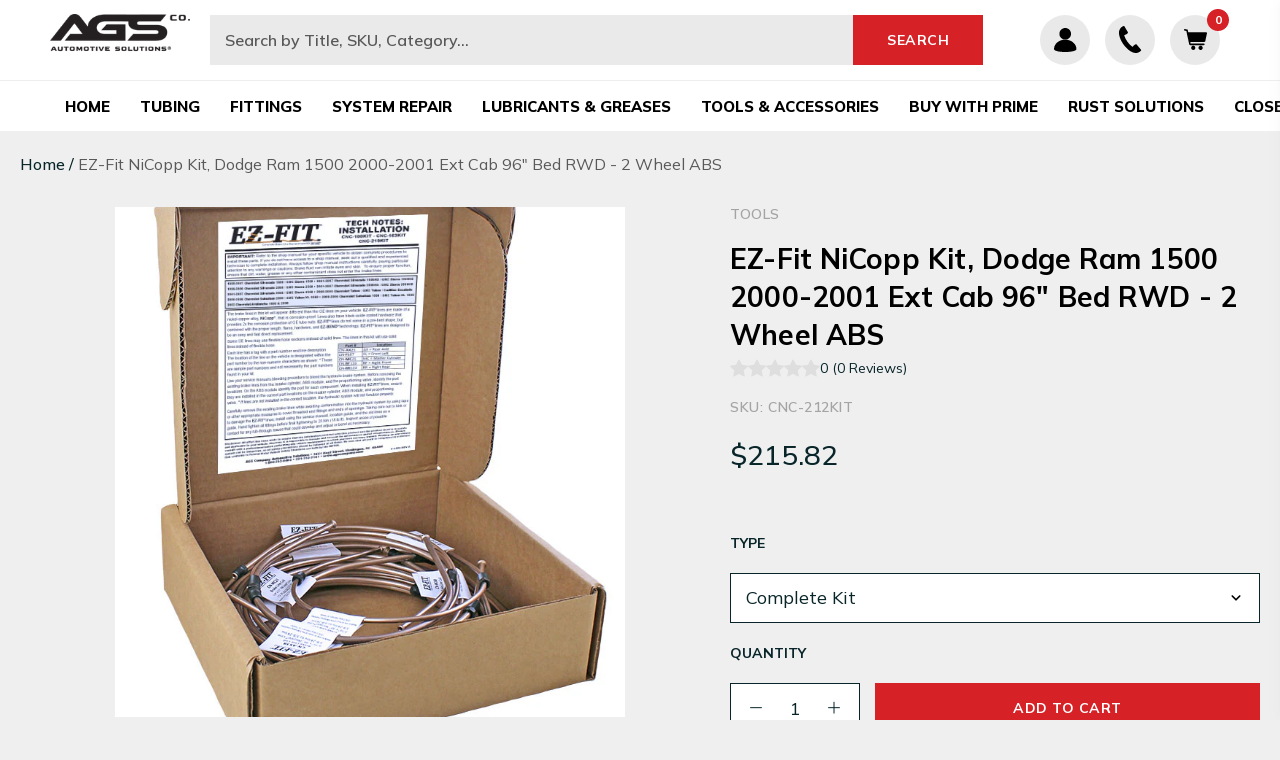

--- FILE ---
content_type: text/html; charset=utf-8
request_url: https://www.agscompany.com/products/ez-fit-nicopp-kit-dodge-ram-1500-2000-2001-ext-cab-96-bed-rwd-2-wheel-abs
body_size: 60727
content:
<!doctype html>
<html class="no-js" lang="en">
<head>
<!-- Start of Shoplift scripts -->
<!-- 2025-07-24T17:21:11.2559084Z -->
<style>.shoplift-hide { opacity: 0 !important; }</style>
<style id="sl-preview-bar-hide">#preview-bar-iframe, #PBarNextFrameWrapper { display: none !important; }</style>
<script type="text/javascript">(function(rootPath, template, themeRole, themeId, isThemePreview){ /* Generated on 2025-08-05T14:45:05.6273281Z */var U=Object.defineProperty;var B=(m,p,u)=>p in m?U(m,p,{enumerable:!0,configurable:!0,writable:!0,value:u}):m[p]=u;var c=(m,p,u)=>B(m,typeof p!="symbol"?p+"":p,u);(function(){"use strict";var m=" daum[ /]| deusu/| yadirectfetcher|(?:^|[^g])news(?!sapphire)|(?<! (?:channel/|google/))google(?!(app|/google| pixel))|(?<! cu)bots?(?:\\b|_)|(?<!(?: ya| yandex|^job|inapp;) ?)search|(?<!(?:lib))http|(?<![hg]m)score|@[a-z][\\w-]+\\.|\\(\\)|\\.com|\\b\\d{13}\\b|^<|^[\\w \\.\\-\\(?:\\):]+(?:/v?\\d+(?:\\.\\d+)?(?:\\.\\d{1,10})*?)?(?:,|$)|^[^ ]{50,}$|^\\d+\\b|^\\w+/[\\w\\(\\)]*$|^active|^ad muncher|^amaya|^avsdevicesdk/|^biglotron|^bot|^bw/|^clamav[ /]|^client/|^cobweb/|^custom|^ddg[_-]android|^discourse|^dispatch/\\d|^downcast/|^duckduckgo|^facebook|^getright/|^gozilla/|^hobbit|^hotzonu|^hwcdn/|^jeode/|^jetty/|^jigsaw|^microsoft bits|^movabletype|^mozilla/\\d\\.\\d \\(compatible;?\\)$|^mozilla/\\d\\.\\d \\w*$|^navermailapp|^netsurf|^offline|^owler|^postman|^python|^rank|^read|^reed|^rest|^rss|^snapchat|^space bison|^svn|^swcd |^taringa|^thumbor/|^track|^valid|^w3c|^webbandit/|^webcopier|^wget|^whatsapp|^wordpress|^xenu link sleuth|^yahoo|^yandex|^zdm/\\d|^zoom marketplace/|^{{.*}}$|admin|analyzer|archive|ask jeeves/teoma|bit\\.ly/|bluecoat drtr|browsex|burpcollaborator|capture|catch|check|chrome-lighthouse|chromeframe|classifier|clean|cloud|crawl|cypress/|dareboost|datanyze|dejaclick|detect|dmbrowser|download|evc-batch/|feed|firephp|gomezagent|headless|httrack|hubspot marketing grader|hydra|ibisbrowser|images|insight|inspect|iplabel|ips-agent|java(?!;)|library|mail\\.ru/|manager|measure|neustar wpm|node|nutch|offbyone|optimize|pageburst|pagespeed|parser|perl|phantomjs|pingdom|powermarks|preview|proxy|ptst[ /]\\d|reputation|resolver|retriever|rexx;|rigor|rss\\b|scan|scrape|server|sogou|sparkler/|speedcurve|spider|splash|statuscake|synapse|synthetic|tools|torrent|trace|transcoder|url|virtuoso|wappalyzer|watch|webglance|webkit2png|whatcms/|zgrab",p=/bot|spider|crawl|http|lighthouse/i,u;function P(){if(u instanceof RegExp)return u;try{u=new RegExp(m,"i")}catch{u=p}return u}function E(r){return!!r&&P().test(r)}class v{constructor(){c(this,"timestamp");this.timestamp=new Date}}class x extends v{constructor(e,s,i){super();c(this,"type");c(this,"testId");c(this,"hypothesisId");this.type=3,this.testId=e,this.hypothesisId=s,this.timestamp=i}}class H extends v{constructor(e){super();c(this,"type");c(this,"path");this.type=4,this.path=e}}class R extends v{constructor(e){super();c(this,"type");c(this,"cart");this.type=5,this.cart=e}}class S extends Error{constructor(){super();c(this,"isBot");this.isBot=!0}}function b(r=1e3){return new Promise(t=>setTimeout(t,r))}function V(r,t){let e=0;const s=(t==null?void 0:t.base)??1.3;let i=(t==null?void 0:t.initialDelay)??500,o=!1;async function n(){for(;!o;)await r(),e++,i*=Math.pow(s,e),t!=null&&t.noJitter||(i=i*.5+Math.round(i*.5*Math.random())),i=Math.min(i,(t==null?void 0:t.maxDelay)??2e3),await b(i)}return n(),()=>{o=!0}}function L(r,t,e){for(const s of t.selectors){const i=r.querySelectorAll(s.cssSelector);for(let o=0;o<i.length;o++)e(t.testId,t.hypothesisId)}k(r,t,(s,i,o,n,a)=>a(i,o),e)}function q(r,t,e){for(const s of t.selectors)T(r,t.testId,t.hypothesisId,s,e??(()=>{}));k(r,t,T,e??(()=>{}))}function _(r){return r.urlPatterns.reduce((t,e)=>{switch(e.operator){case"contains":return t+`.*${e}.*`;case"endsWith":return t+`.*${e}`;case"startsWith":return t+`${e}.*`}},"")}function k(r,t,e,s){new MutationObserver(()=>{for(const o of t.selectors)e(r,t.testId,t.hypothesisId,o,s)}).observe(r.documentElement,{childList:!0,subtree:!0})}function T(r,t,e,s,i){const o=r.querySelectorAll(s.cssSelector);for(let n=0;n<o.length;n++){let a=o.item(n);if(a instanceof HTMLElement&&a.dataset.shoplift!==""){a.dataset.shoplift="";for(const l of s.actions.sort(z))a=M(r,s.cssSelector,a,l)}}return o.length>0&&i?(i(t,e),!0):!1}function M(r,t,e,s){switch(s.type){case"innerHtml":e.innerHTML=s.value;break;case"attribute":F(e,s.scope,s.value);break;case"css":O(r,t,s.value);break;case"js":D(r,e,s);break;case"copy":return $(e);case"remove":N(e);break;case"move":G(e,parseInt(s.value));break}return e}function F(r,t,e){r.setAttribute(t,e)}function O(r,t,e){var i;const s=r.createElement("style");s.innerHTML=`${t} { ${e} }`,(i=r.getElementsByTagName("head")[0])==null||i.appendChild(s)}function D(r,t,e){Function("document","element",`use strict; ${e.value}`)(r,t)}function $(r){const t=r.cloneNode(!0);if(!r.parentNode)throw"Can't copy node outside of DOM";return r.parentNode.insertBefore(t,r.nextSibling),t}function N(r){r.remove()}function G(r,t){if(t===0)return;const e=Array.prototype.slice.call(r.parentElement.children).indexOf(r),s=Math.min(Math.max(e+t,0),r.parentElement.children.length-1);r.parentElement.children.item(s).insertAdjacentElement(t>0?"afterend":"beforebegin",r)}function z(r,t){return A(r)-A(t)}function A(r){return r.type==="copy"||r.type==="remove"?0:1}function g(r,t){return typeof t=="string"&&/\d{4}-\d{2}-\d{2}T\d{2}:\d{2}:\d{2}.\d+(?:Z|[+-]\d+)/.test(t)?new Date(t):t}function w(r,t){return t}class j{constructor(t,e,s,i,o,n,a,l,h,d,y){c(this,"temporarySessionKey","Shoplift_Session");c(this,"essentialSessionKey","Shoplift_Essential");c(this,"analyticsSessionKey","Shoplift_Analytics");c(this,"legacySessionKey");c(this,"cssHideClass");c(this,"testConfigs");c(this,"inactiveTestConfigs");c(this,"testsFilteredByAudience");c(this,"sendPageView");c(this,"shopliftDebug");c(this,"useGtag");c(this,"getCountryTimeout");c(this,"state");c(this,"shopifyAnalyticsId");c(this,"cookie",document.cookie);c(this,"isSyncing",!1);c(this,"isSyncingGA",!1);c(this,"fetch");c(this,"localStorageSet");c(this,"localStorageGet");c(this,"sessionStorageSet",window.sessionStorage.setItem.bind(window.sessionStorage));c(this,"sessionStorageGet",window.sessionStorage.getItem.bind(window.sessionStorage));c(this,"urlParams",new URLSearchParams(window.location.search));c(this,"device");c(this,"logHistory");this.shop=t,this.host=e,this.eventHost=s,this.disableReferrerOverride=l,this.logHistory=[],this.legacySessionKey=`SHOPLIFT_SESSION_${this.shop}`,this.cssHideClass=i?"shoplift-hide":"",this.testConfigs=d.map(f=>({...f,startAt:new Date(f.startAt),statusHistory:f.statusHistory.map(I=>({...I,createdAt:new Date(I.createdAt)}))})),this.inactiveTestConfigs=y,this.sendPageView=!!o,this.shopliftDebug=n===!0,this.useGtag=a===!0,this.fetch=window.fetch.bind(window),this.localStorageSet=window.localStorage.setItem.bind(window.localStorage),this.localStorageGet=window.localStorage.getItem.bind(window.localStorage);const C=this.getDeviceType();this.device=C!=="tablet"?C:"mobile",this.state=this.loadState(),this.shopifyAnalyticsId=this.getShopifyAnalyticsId(),this.testsFilteredByAudience=d.filter(f=>f.status=="active"),this.getCountryTimeout=h===1000?1e3:h,this.log("State Loaded",JSON.stringify(this.state))}async init(){var t;try{if(this.log("Shoplift script initializing"),window.Shopify&&window.Shopify.designMode){this.log("Skipping script for design mode");return}if(window.location.href.includes("slScreenshot=true")){this.log("Skipping script for screenshot");return}if(window.location.hostname.endsWith(".edgemesh.com")){this.log("Skipping script for preview");return}if(window.location.href.includes("isShopliftMerchant")){const s=this.urlParams.get("isShopliftMerchant")==="true";this.log("Setting merchant session to %s",s),this.state.temporary.isMerchant=s,this.persistTemporaryState()}if(this.state.temporary.isMerchant){this.log("Skipping script for merchant"),(t=document.querySelector("#sl-preview-bar-hide"))==null||t.remove();return}if(E(navigator.userAgent))return;if(navigator.userAgent.includes("Chrome/118")){this.log("Random: %o",[Math.random(),Math.random(),Math.random()]);const s=await this.makeRequest({url:`${this.eventHost}/api/v0/events/ip`,method:"get"}).then(i=>i==null?void 0:i.json());this.log(`IP: ${s}`),this.makeRequest({url:`${this.eventHost}/api/v0/logs`,method:"post",data:JSON.stringify(this.debugState(),w)}).catch()}if(this.shopifyAnalyticsId=this.getShopifyAnalyticsId(),this.monitorConsentChange(),this.checkForThemePreview())return;if(!this.disableReferrerOverride&&this.state.temporary.originalReferrer!=null){this.log(`Overriding referrer from '${document.referrer}' to '${this.state.temporary.originalReferrer}'`);const s=this.state.temporary.originalReferrer;delete this.state.temporary.originalReferrer,this.persistTemporaryState(),Object.defineProperty(document,"referrer",{get:()=>s,enumerable:!0,configurable:!0})}if(await this.refreshVisitor(this.shopifyAnalyticsId),await this.handleVisitorTest()){this.log("Redirecting for visitor test");return}this.setShoplift(),this.showPage(),await this.finalize(),console.log("SHOPLIFT SCRIPT INITIALIZED!")}catch(e){if(e instanceof S)return;throw e}finally{typeof window.shoplift!="object"&&this.setShopliftStub()}}async finalize(){const t=await this.getCartState();t!==null&&this.queueCartUpdate(t),this.pruneStateAndSave(),await this.syncAllEvents()}setShoplift(){this.log("Setting up public API");const e=this.urlParams.get("slVariant")==="true",s=e?null:this.urlParams.get("slVariant");window.shoplift={isHypothesisActive:async i=>{if(this.log("Script checking variant for hypothesis '%s'",i),e)return this.log("Forcing variant for hypothesis '%s'",i),!0;if(s!==null)return this.log("Forcing hypothesis '%s'",s),i===s;const o=this.testConfigs.find(a=>a.hypotheses.some(l=>l.id===i));if(!o)return this.log("No test found for hypothesis '%s'",i),!1;const n=this.state.essential.visitorTests.find(a=>a.testId===o.id);return n?(this.log("Active visitor test found",i),n.hypothesisId===i):(await this.manuallySplitVisitor(o),this.testConfigs.some(a=>a.hypotheses.some(l=>l.id===i&&this.state.essential.visitorTests.some(h=>h.hypothesisId===l.id))))},setAnalyticsConsent:async i=>{await this.onConsentChange(i,!0)},getVisitorData:()=>({visitor:this.state.analytics.visitor,visitorTests:this.state.essential.visitorTests.filter(i=>!i.isInvalid).map(i=>{const{shouldSendToGa:o,...n}=i;return n})})}}setShopliftStub(){this.log("Setting up stubbed public API");const e=this.urlParams.get("slVariant")==="true",s=e?null:this.urlParams.get("slVariant");window.shoplift={isHypothesisActive:i=>Promise.resolve(e||i===s),setAnalyticsConsent:()=>Promise.resolve(),getVisitorData:()=>({visitor:null,visitorTests:[]})}}async manuallySplitVisitor(t){this.log("Starting manual split for test '%s'",t.id),await this.handleVisitorTest([t]),this.saveState(),this.syncAllEvents()}async handleVisitorTest(t){await this.filterTestsByAudience(this.testConfigs,this.state.analytics.visitor??this.buildBaseVisitor(),this.state.essential.visitorTests);let e=t?t.filter(i=>this.testsFilteredByAudience.some(o=>o.id===i.id)):this.testsForUrl(this.testsFilteredByAudience);if(e.length>0){this.log("Existing visitor on test page");const i=this.getCurrentVisitorHypothesis(e);if(i){this.log("Found current visitor test");const l=this.considerRedirect(i);return l&&(this.log("Redirecting for current visitor test"),this.redirect(i)),l}this.log("No active test relation for test page");const o=this.testsForUrl(this.inactiveTestConfigs.filter(l=>this.testIsPaused(l)&&l.hypotheses.some(h=>this.state.essential.visitorTests.some(d=>d.hypothesisId===h.id)))).map(l=>l.id);if(o.length>0)return this.log("Visitor has paused tests for test page, skipping test assignment: %o",o),!1;if(this.hasThemeAndOtherTestTypes(this.testsFilteredByAudience)){this.log("Store has both theme and non-theme tests");const l=this.visitorActiveTestType();this.log("Current visitor test type is '%s'",l);let h;switch(l){case"templateOrUrlRedirect":this.log("Filtering to non-theme tests"),h=d=>d!=="theme";break;case"theme":this.log("Filtering to theme tests"),h=d=>d==="theme";break;case null:h=Math.random()>.5?(this.log("Filtering to theme tests"),d=>d==="theme"):(this.log("Filtering to non-theme tests"),d=>d!=="theme");break}e=e.filter(d=>d.hypotheses.some(y=>y.isControl&&h(y.type)))}if(e.length===0)return this.log("No tests found"),!1;const n=e[Math.floor(Math.random()*e.length)],a=this.pickHypothesis(n);if(a){this.log("Adding local visitor to test '%s', hypothesis '%s'",n.id,a.id),this.queueAddVisitorToTest(n.id,a);const l=this.considerRedirect(a);return l&&(this.log("Redirecting for new test"),this.redirect(a)),l}this.log("No hypothesis found")}return this.includeInDomTests(),!1}includeInDomTests(){const t=this.getDomTestsForCurrentUrl(),e=this.getVisitorDomHypothesis(t);for(const s of t){this.log("Evaluating dom test '%s'",s.id);const o=e.find(n=>s.hypotheses.some(a=>n.id===a.id))??this.pickHypothesis(s);if(!o){this.log("Failed to pick hypothesis for test");continue}if(o.isControl){this.log("Test has no dom actions to take, detect selector for test inclusion");const n=s.hypotheses.filter(a=>a.id!==o.id).flatMap(a=>{var l;return((l=a.domSelectors)==null?void 0:l.map(h=>({...h,testId:s.id})))??[]});n.length>0&&L(document,{testId:s.id,hypothesisId:o.id,selectors:n},a=>{this.queueAddVisitorToTest(a,o),this.syncAllEvents()});continue}if(!o.domSelectors||o.domSelectors.length===0){this.log("No selectors found, skipping hypothesis");continue}this.log("Watching for selectors"),q(document,{testId:s.id,hypothesisId:o.id,selectors:o.domSelectors},n=>{this.queueAddVisitorToTest(n,o),this.syncAllEvents()})}}considerRedirect(t){if(this.log("Considering redirect for hypothesis '%s'",t.id),t.isControl)return this.log("Skipping redirect for control"),!1;if(t.type==="basicScript"||t.type==="manualScript")return this.log("Skipping redirect for script test"),!1;const e=this.state.essential.visitorTests.find(n=>n.hypothesisId===t.id),s=new URL(window.location.toString()),o=new URLSearchParams(window.location.search).get("view");if(t.type==="theme"){if(!(t.themeId===themeId)){if(this.log("Theme id '%s' is not hypothesis theme ID '%s'",t.themeId,themeId),e&&e.themeId!==t.themeId&&(e.themeId===themeId||!this.isThemePreview()))this.log("On old theme, redirecting and updating local visitor"),e.themeId=t.themeId;else if(this.isThemePreview())return this.log("On non-test theme, skipping redirect"),!1;return this.log("Hiding page to redirect for theme test"),this.hidePage(),!0}return!1}else if(t.type!=="dom"&&t.affix!==template.suffix&&t.affix!==o||t.redirectPath&&!s.pathname.endsWith(t.redirectPath))return this.log("Hiding page to redirect for template test"),this.hidePage(),!0;return this.log("Not redirecting"),!1}redirect(t){if(this.log("Redirecting to hypothesis '%s'",t.id),t.isControl)return;const e=new URL(window.location.toString());if(e.searchParams.delete("view"),t.redirectPath){const s=RegExp("^(/w{2}-w{2})/").exec(e.pathname);if(s&&s.length>1){const i=s[1];e.pathname=`${i}${t.redirectPath}`}else e.pathname=t.redirectPath}else t.type==="theme"?(e.searchParams.set("_ab","0"),e.searchParams.set("_fd","0"),e.searchParams.set("_sc","1"),e.searchParams.set("preview_theme_id",t.themeId.toString())):t.type!=="urlRedirect"&&e.searchParams.set("view",t.affix);this.queueRedirect(e)}async refreshVisitor(t){if(t===null||!this.state.essential.isFirstLoad||!this.testConfigs.some(s=>s.visitorOption!=="all"))return;this.log("Refreshing visitor"),this.hidePage();const e=await this.getVisitor(t);e&&e.id&&this.updateLocalVisitor(e)}buildBaseVisitor(){return{shopifyAnalyticsId:this.shopifyAnalyticsId,device:this.device,country:null,...this.state.essential.initialState}}getInitialState(){const t=this.getUTMValue("utm_source")??"",e=this.getUTMValue("utm_medium")??"",s=this.getUTMValue("utm_campaign")??"",i=this.getUTMValue("utm_content")??"",o=window.document.referrer,n=this.device;return{createdAt:new Date,utmSource:t,utmMedium:e,utmCampaign:s,utmContent:i,referrer:o,device:n}}checkForThemePreview(){var t,e;return this.log("Checking for theme preview"),window.location.hostname.endsWith(".shopifypreview.com")?(this.log("on shopify preview domain"),this.clearThemeBar(!0,!1,this.state),(t=document.querySelector("#sl-preview-bar-hide"))==null||t.remove(),!1):this.isThemePreview()?this.state.essential.visitorTests.some(s=>s.isThemeTest&&this.getHypothesis(s.hypothesisId)&&s.themeId===themeId)?(this.log("On active theme test, removing theme bar"),this.clearThemeBar(!1,!0,this.state),!1):this.state.essential.visitorTests.some(s=>s.isThemeTest&&!this.getHypothesis(s.hypothesisId)&&s.themeId===themeId)?(this.log("Visitor is on an inactive theme test, redirecting to main theme"),this.redirectToMainTheme(),!0):this.state.essential.isFirstLoad?(this.log("No visitor found on theme preview, redirecting to main theme"),this.redirectToMainTheme(),!0):this.inactiveTestConfigs.some(s=>s.hypotheses.some(i=>i.themeId===themeId))?(this.log("Current theme is an inactive theme test, redirecting to main theme"),this.redirectToMainTheme(),!0):this.testConfigs.some(s=>s.hypotheses.some(i=>i.themeId===themeId))?(this.log("Falling back to clearing theme bar"),this.clearThemeBar(!1,!0,this.state),!1):(this.log("No tests on current theme, skipping script"),this.clearThemeBar(!0,!1,this.state),(e=document.querySelector("#sl-preview-bar-hide"))==null||e.remove(),!0):(this.log("Not on theme preview"),this.clearThemeBar(!0,!1,this.state),!1)}redirectToMainTheme(){this.hidePage();const t=new URL(window.location.toString());t.searchParams.set("preview_theme_id",""),this.queueRedirect(t)}testsForUrl(t){const e=new URL(window.location.href),s=this.typeFromTemplate();return t.filter(i=>i.hypotheses.some(o=>o.type!=="dom"&&(o.isControl&&o.type===s&&o.affix===template.suffix||o.type==="theme"||o.isControl&&o.type==="urlRedirect"&&o.redirectPath&&e.pathname.endsWith(o.redirectPath)||o.type==="basicScript"))&&(i.ignoreTestViewParameterEnforcement||!e.searchParams.has("view")||i.hypotheses.map(o=>o.affix).includes(e.searchParams.get("view")??"")))}domTestsForUrl(t){const e=new URL(window.location.href);return t.filter(s=>s.hypotheses.some(i=>i.type==="dom"&&i.domSelectors&&i.domSelectors.some(o=>new RegExp(_(o)).test(e.toString()))))}async filterTestsByAudience(t,e,s){const i=[];let o=e.country;!o&&t.some(n=>n.requiresCountry&&!s.some(a=>a.testId===n.id))&&(this.log("Hiding page to check geoip"),this.hidePage(),o=await this.makeJsonRequest({method:"get",url:`${this.eventHost}/api/v0/visitors/get-country`,signal:AbortSignal.timeout(this.getCountryTimeout)}).catch(n=>(this.log("Error getting country",n),null)));for(const n of t){this.log("Checking audience for test '%s'",n.id);const a=this.visitorCreatedDuringTestActive(n.statusHistory);(s.some(h=>h.testId===n.id&&(n.device==="all"||n.device===e.device&&n.device===this.device))||this.isTargetAudience(n,e,a,o))&&(this.log("Visitor is in audience for test '%s'",n.id),i.push(n))}this.testsFilteredByAudience=i}isTargetAudience(t,e,s,i){const o=this.getChannel(e);return(t.device==="all"||t.device===e.device&&t.device===this.device)&&(t.visitorOption==="all"||t.visitorOption==="new"&&s||t.visitorOption==="returning"&&!s)&&(t.targetAudiences.length===0||t.targetAudiences.reduce((n,a)=>n||a.reduce((l,h)=>l&&h(e,s,o,i),!0),!1))}visitorCreatedDuringTestActive(t){let e="";for(const s of t){if(this.state.analytics.visitor!==null&&this.state.analytics.visitor.createdAt<s.createdAt||this.state.essential.initialState.createdAt<s.createdAt)break;e=s.status}return e==="active"}getDomTestsForCurrentUrl(){return this.domTestsForUrl(this.testsFilteredByAudience)}getCurrentVisitorHypothesis(t){return t.flatMap(e=>e.hypotheses).find(e=>e.type!=="dom"&&this.state.essential.visitorTests.some(s=>s.hypothesisId===e.id))}getVisitorDomHypothesis(t){return t.flatMap(e=>e.hypotheses).filter(e=>e.type==="dom"&&this.state.essential.visitorTests.some(s=>s.hypothesisId===e.id))}getHypothesis(t){return this.testConfigs.filter(e=>e.hypotheses.some(s=>s.id===t)).map(e=>e.hypotheses.find(s=>s.id===t))[0]}hasThemeTest(t){return t.some(e=>e.hypotheses.some(s=>s.type==="theme"))}hasTestThatIsNotThemeTest(t){return t.some(e=>e.hypotheses.some(s=>s.type!=="theme"&&s.type!=="dom"))}hasThemeAndOtherTestTypes(t){return this.hasThemeTest(t)&&this.hasTestThatIsNotThemeTest(t)}testIsPaused(t){return t.status==="paused"||t.status==="incompatible"||t.status==="suspended"}visitorActiveTestType(){const t=this.state.essential.visitorTests.filter(e=>this.testConfigs.some(s=>s.hypotheses.some(i=>i.id==e.hypothesisId)));return t.length===0?null:t.some(e=>e.isThemeTest)?"theme":"templateOrUrlRedirect"}pickHypothesis(t){let e=Math.random();const s=t.hypotheses.reduce((o,n)=>o+n.visitorCount,0);return t.hypotheses.sort((o,n)=>o.isControl?n.isControl?0:-1:n.isControl?1:0).reduce((o,n)=>{if(o!==null)return o;const l=t.hypotheses.reduce((h,d)=>h&&d.visitorCount>20,!0)?n.visitorCount/s-n.trafficPercentage:0;return e<=n.trafficPercentage-l?n:(e-=n.trafficPercentage,null)},null)}typeFromTemplate(){switch(template.type){case"collection-list":return"collectionList";case"page":return"landing";case"article":case"blog":case"cart":case"collection":case"index":case"product":case"search":return template.type;default:return null}}queueRedirect(t){this.saveState(),this.disableReferrerOverride||(this.log(`Saving temporary referrer override '${document.referrer}'`),this.state.temporary.originalReferrer=document.referrer,this.persistTemporaryState()),window.setTimeout(()=>window.location.assign(t),0),window.setTimeout(()=>void this.syncAllEvents(),2e3)}async syncAllEvents(){const t=async()=>{if(this.isSyncing){window.setTimeout(()=>void(async()=>await t())(),500);return}try{this.isSyncing=!0,await this.syncEvents(),this.syncGAEvents()}finally{this.isSyncing=!1}};await t()}async syncEvents(){var s,i;if(!this.state.essential.consentApproved||!this.shopifyAnalyticsId||this.state.analytics.queue.length===0)return;const t=this.state.analytics.queue.length,e=this.state.analytics.queue.splice(0,t);this.log("Syncing %s events",t);try{const o={shop:this.shop,visitorDetails:{shopifyAnalyticsId:this.shopifyAnalyticsId,device:((s=this.state.analytics.visitor)==null?void 0:s.device)??this.device,country:((i=this.state.analytics.visitor)==null?void 0:i.country)??null,...this.state.essential.initialState},events:this.state.essential.visitorTests.filter(a=>!a.isInvalid&&!a.isSaved).map(a=>new x(a.testId,a.hypothesisId,a.createdAt)).concat(e)};await this.sendEvents(o);const n=await this.getVisitor(this.shopifyAnalyticsId);n!==null&&this.updateLocalVisitor(n);for(const a of this.state.essential.visitorTests.filter(l=>!l.isInvalid&&!l.isSaved))a.isSaved=!0}catch{this.state.analytics.queue.splice(0,0,...e)}finally{this.saveState()}}syncGAEvents(){if(!this.useGtag){this.log("UseGtag is false — skipping GA Events");return}if(!this.state.essential.consentApproved){this.log("Consent not approved — skipping GA Events");return}if(this.isSyncingGA){this.log("Already syncing GA - skipping GA events");return}this.isSyncingGA=!0;const t=this.state.essential.visitorTests.filter(n=>n.shouldSendToGa);if(t.length===0){this.log("No GA Events to sync");return}this.log("Syncing %s GA Events",t.length);let e,s;const i=new Promise(n=>s=n),o=b(2500).then(()=>(e==null||e(),this.log("Timeout while waiting for gtag"),!1));Promise.race([i,o]).then(n=>Promise.allSettled(t.map(a=>this.sendGtagEvent(a,n)))).then(()=>{this.log("All gtag events sent")}).finally(()=>{this.isSyncingGA=!1}),typeof window.gtag=="function"?(this.log("gtag immediately available, sending now"),s==null||s(!0)):e=V(()=>{this.log("Checking for gtag again..."),typeof window.gtag=="function"&&(this.log("gtag is available"),e==null||e(),s==null||s(!0))},{initialDelay:100,maxDelay:500,base:1.1})}sendGtagEvent(t,e){return new Promise(s=>{this.log("Sending GA Event for test %s, hypothesis %s",t.testId,t.hypothesisId);const i=()=>{t.shouldSendToGa=!1,this.persistEssentialState(),s()},o={exp_variant_string:`SL-${t.testId}-${t.hypothesisId}`};this.shopliftDebug&&Object.assign(o,{debug_mode:!0}),e?(this.log("GTAG available, sending event for hypothesis %s",t.hypothesisId),gtag("event","experience_impression",{...o,event_callback:()=>{this.log("GA acknowledged event for hypothesis %s",t.hypothesisId),i()}})):(this.log("GTAG not available, pushing event with hypothesis %s to dataLayer",t.hypothesisId),window.dataLayer=window.dataLayer||[],window.dataLayer.push({event:"experience_impression",...o}),i())})}updateLocalVisitor(t){let e;({visitorTests:e,...this.state.analytics.visitor}=t);for(const s of this.state.essential.visitorTests.filter(i=>!e.some(o=>o.testId===i.testId)))s.isSaved=!0,s.isInvalid=!0;for(const s of e)this.state.essential.visitorTests.some(o=>o.testId===s.testId)||this.state.essential.visitorTests.push(s);this.state.analytics.visitor.storedAt=new Date}async getVisitor(t){try{return await this.makeJsonRequest({method:"get",url:`${this.eventHost}/api/v0/visitors/by-key/${this.shop}/${t}`})}catch{return null}}async sendEvents(t){await this.makeRequest({method:"post",url:`${this.eventHost}/api/v0/events`,data:JSON.stringify(t)})}getUTMValue(t){const s=decodeURIComponent(window.location.search.substring(1)).split("&");for(let i=0;i<s.length;i++){const o=s[i].split("=");if(o[0]===t)return o[1]||null}return null}hidePage(){this.log("Hiding page"),this.cssHideClass&&!window.document.documentElement.classList.contains(this.cssHideClass)&&(window.document.documentElement.classList.add(this.cssHideClass),setTimeout(this.removeAsyncHide(this.cssHideClass),2e3))}showPage(){this.cssHideClass&&this.removeAsyncHide(this.cssHideClass)()}getDeviceType(){function t(){let s=!1;return function(i){(/(android|bb\d+|meego).+mobile|avantgo|bada\/|blackberry|blazer|compal|elaine|fennec|hiptop|iemobile|ip(hone|od)|iris|kindle|lge |maemo|midp|mmp|mobile.+firefox|netfront|opera m(ob|in)i|palm( os)?|phone|p(ixi|re)\/|plucker|pocket|psp|series(4|6)0|symbian|treo|up\.(browser|link)|vodafone|wap|windows ce|xda|xiino/i.test(i)||/1207|6310|6590|3gso|4thp|50[1-6]i|770s|802s|a wa|abac|ac(er|oo|s\-)|ai(ko|rn)|al(av|ca|co)|amoi|an(ex|ny|yw)|aptu|ar(ch|go)|as(te|us)|attw|au(di|\-m|r |s )|avan|be(ck|ll|nq)|bi(lb|rd)|bl(ac|az)|br(e|v)w|bumb|bw\-(n|u)|c55\/|capi|ccwa|cdm\-|cell|chtm|cldc|cmd\-|co(mp|nd)|craw|da(it|ll|ng)|dbte|dc\-s|devi|dica|dmob|do(c|p)o|ds(12|\-d)|el(49|ai)|em(l2|ul)|er(ic|k0)|esl8|ez([4-7]0|os|wa|ze)|fetc|fly(\-|_)|g1 u|g560|gene|gf\-5|g\-mo|go(\.w|od)|gr(ad|un)|haie|hcit|hd\-(m|p|t)|hei\-|hi(pt|ta)|hp( i|ip)|hs\-c|ht(c(\-| |_|a|g|p|s|t)|tp)|hu(aw|tc)|i\-(20|go|ma)|i230|iac( |\-|\/)|ibro|idea|ig01|ikom|im1k|inno|ipaq|iris|ja(t|v)a|jbro|jemu|jigs|kddi|keji|kgt( |\/)|klon|kpt |kwc\-|kyo(c|k)|le(no|xi)|lg( g|\/(k|l|u)|50|54|\-[a-w])|libw|lynx|m1\-w|m3ga|m50\/|ma(te|ui|xo)|mc(01|21|ca)|m\-cr|me(rc|ri)|mi(o8|oa|ts)|mmef|mo(01|02|bi|de|do|t(\-| |o|v)|zz)|mt(50|p1|v )|mwbp|mywa|n10[0-2]|n20[2-3]|n30(0|2)|n50(0|2|5)|n7(0(0|1)|10)|ne((c|m)\-|on|tf|wf|wg|wt)|nok(6|i)|nzph|o2im|op(ti|wv)|oran|owg1|p800|pan(a|d|t)|pdxg|pg(13|\-([1-8]|c))|phil|pire|pl(ay|uc)|pn\-2|po(ck|rt|se)|prox|psio|pt\-g|qa\-a|qc(07|12|21|32|60|\-[2-7]|i\-)|qtek|r380|r600|raks|rim9|ro(ve|zo)|s55\/|sa(ge|ma|mm|ms|ny|va)|sc(01|h\-|oo|p\-)|sdk\/|se(c(\-|0|1)|47|mc|nd|ri)|sgh\-|shar|sie(\-|m)|sk\-0|sl(45|id)|sm(al|ar|b3|it|t5)|so(ft|ny)|sp(01|h\-|v\-|v )|sy(01|mb)|t2(18|50)|t6(00|10|18)|ta(gt|lk)|tcl\-|tdg\-|tel(i|m)|tim\-|t\-mo|to(pl|sh)|ts(70|m\-|m3|m5)|tx\-9|up(\.b|g1|si)|utst|v400|v750|veri|vi(rg|te)|vk(40|5[0-3]|\-v)|vm40|voda|vulc|vx(52|53|60|61|70|80|81|83|85|98)|w3c(\-| )|webc|whit|wi(g |nc|nw)|wmlb|wonu|x700|yas\-|your|zeto|zte\-/i.test(i.substr(0,4)))&&(s=!0)}(navigator.userAgent||navigator.vendor),s}function e(){let s=!1;return function(i){(/android|ipad|playbook|silk/i.test(i)||/1207|6310|6590|3gso|4thp|50[1-6]i|770s|802s|a wa|abac|ac(er|oo|s\-)|ai(ko|rn)|al(av|ca|co)|amoi|an(ex|ny|yw)|aptu|ar(ch|go)|as(te|us)|attw|au(di|\-m|r |s )|avan|be(ck|ll|nq)|bi(lb|rd)|bl(ac|az)|br(e|v)w|bumb|bw\-(n|u)|c55\/|capi|ccwa|cdm\-|cell|chtm|cldc|cmd\-|co(mp|nd)|craw|da(it|ll|ng)|dbte|dc\-s|devi|dica|dmob|do(c|p)o|ds(12|\-d)|el(49|ai)|em(l2|ul)|er(ic|k0)|esl8|ez([4-7]0|os|wa|ze)|fetc|fly(\-|_)|g1 u|g560|gene|gf\-5|g\-mo|go(\.w|od)|gr(ad|un)|haie|hcit|hd\-(m|p|t)|hei\-|hi(pt|ta)|hp( i|ip)|hs\-c|ht(c(\-| |_|a|g|p|s|t)|tp)|hu(aw|tc)|i\-(20|go|ma)|i230|iac( |\-|\/)|ibro|idea|ig01|ikom|im1k|inno|ipaq|iris|ja(t|v)a|jbro|jemu|jigs|kddi|keji|kgt( |\/)|klon|kpt |kwc\-|kyo(c|k)|le(no|xi)|lg( g|\/(k|l|u)|50|54|\-[a-w])|libw|lynx|m1\-w|m3ga|m50\/|ma(te|ui|xo)|mc(01|21|ca)|m\-cr|me(rc|ri)|mi(o8|oa|ts)|mmef|mo(01|02|bi|de|do|t(\-| |o|v)|zz)|mt(50|p1|v )|mwbp|mywa|n10[0-2]|n20[2-3]|n30(0|2)|n50(0|2|5)|n7(0(0|1)|10)|ne((c|m)\-|on|tf|wf|wg|wt)|nok(6|i)|nzph|o2im|op(ti|wv)|oran|owg1|p800|pan(a|d|t)|pdxg|pg(13|\-([1-8]|c))|phil|pire|pl(ay|uc)|pn\-2|po(ck|rt|se)|prox|psio|pt\-g|qa\-a|qc(07|12|21|32|60|\-[2-7]|i\-)|qtek|r380|r600|raks|rim9|ro(ve|zo)|s55\/|sa(ge|ma|mm|ms|ny|va)|sc(01|h\-|oo|p\-)|sdk\/|se(c(\-|0|1)|47|mc|nd|ri)|sgh\-|shar|sie(\-|m)|sk\-0|sl(45|id)|sm(al|ar|b3|it|t5)|so(ft|ny)|sp(01|h\-|v\-|v )|sy(01|mb)|t2(18|50)|t6(00|10|18)|ta(gt|lk)|tcl\-|tdg\-|tel(i|m)|tim\-|t\-mo|to(pl|sh)|ts(70|m\-|m3|m5)|tx\-9|up(\.b|g1|si)|utst|v400|v750|veri|vi(rg|te)|vk(40|5[0-3]|\-v)|vm40|voda|vulc|vx(52|53|60|61|70|80|81|83|85|98)|w3c(\-| )|webc|whit|wi(g |nc|nw)|wmlb|wonu|x700|yas\-|your|zeto|zte\-/i.test(i.substr(0,4)))&&(s=!0)}(navigator.userAgent||navigator.vendor),s}return t()?"mobile":e()?"tablet":"desktop"}removeAsyncHide(t){return()=>{t&&window.document.documentElement.classList.remove(t)}}async getCartState(){try{let t=await this.makeJsonRequest({method:"get",url:`${window.location.origin}/cart.js`});return t===null||(t.note===null&&(t=await this.makeJsonRequest({method:"post",url:`${window.location.origin}/cart/update.js`,data:JSON.stringify({note:""})})),t==null)?null:{token:t.token,total_price:t.total_price,total_discount:t.total_discount,currency:t.currency,items_subtotal_price:t.items_subtotal_price,items:t.items.map(e=>({quantity:e.quantity,variant_id:e.variant_id,key:e.key,price:e.price,final_line_price:e.final_line_price,sku:e.sku,product_id:e.product_id}))}}catch(t){return this.log("Error sending cart info",t),null}}async makeJsonRequest(t){const e=await this.makeRequest(t);return e===null?null:JSON.parse(await e.text(),g)}async makeRequest(t){const{url:e,method:s,headers:i,data:o,signal:n}=t,a=new Headers;if(i)for(const h in i)a.append(h,i[h]);(!i||!i.Accept)&&a.append("Accept","application/json"),(!i||!i["Content-Type"])&&a.append("Content-Type","application/json"),(this.eventHost.includes("ngrok.io")||this.eventHost.includes("ngrok-free.app"))&&a.append("ngrok-skip-browser-warning","1234");const l=await this.fetch(e,{method:s,headers:a,body:o,signal:n});if(!l.ok){if(l.status===204)return null;if(l.status===422){const h=await l.json();if(typeof h<"u"&&h.isBot)throw new S}throw new Error(`Error sending shoplift request ${l.status}`)}return l}queueAddVisitorToTest(t,e){this.state.essential.visitorTests.some(s=>s.testId===t)||this.state.essential.visitorTests.push({createdAt:new Date,testId:t,hypothesisId:e.id,isThemeTest:e.type==="theme",themeId:e.themeId,isSaved:!1,isInvalid:!1,shouldSendToGa:!0})}queueCartUpdate(t){this.queueEvent(new R(t))}queuePageView(t){this.queueEvent(new H(t))}queueEvent(t){!this.state.essential.consentApproved&&this.state.essential.hasConsentInteraction||this.state.analytics.queue.length>10||this.state.analytics.queue.push(t)}legacyGetLocalStorageVisitor(){const t=this.localStorageGet(this.legacySessionKey);if(t)try{return JSON.parse(t,g)}catch{}return null}pruneStateAndSave(){this.state.essential.visitorTests=this.state.essential.visitorTests.filter(t=>this.testConfigs.some(e=>e.id==t.testId)||this.inactiveTestConfigs.filter(e=>this.testIsPaused(e)).some(e=>e.id===t.testId)),this.saveState()}saveState(){this.persistEssentialState(),this.persistAnalyticsState()}loadState(){const t=this.loadAnalyticsState(),e={analytics:t,essential:this.loadEssentialState(t),temporary:this.loadTemporaryState()},s=this.legacyGetLocalStorageVisitor(),i=this.legacyGetCookieVisitor(),o=[s,i].filter(n=>n!==null).sort((n,a)=>+a.storedAt-+n.storedAt)[0];return e.analytics.visitor===null&&o&&({visitorTests:e.essential.visitorTests,...e.analytics.visitor}=o,e.essential.isFirstLoad=!1,e.essential.initialState={createdAt:o.createdAt,referrer:o.referrer,utmCampaign:o.utmCampaign,utmContent:o.utmContent,utmMedium:o.utmMedium,utmSource:o.utmSource,device:o.device},this.deleteCookie("SHOPLIFT"),this.deleteLocalStorage(this.legacySessionKey)),!e.essential.consentApproved&&e.essential.hasConsentInteraction&&this.deleteLocalStorage(this.analyticsSessionKey),e}loadEssentialState(t){var a;const e=this.loadLocalStorage(this.essentialSessionKey),s=this.loadCookie(this.essentialSessionKey),i=this.getInitialState();(a=t.visitor)!=null&&a.device&&(i.device=t.visitor.device);const o={timestamp:new Date,consentApproved:!1,hasConsentInteraction:!1,debugMode:!1,initialState:i,visitorTests:[],isFirstLoad:!0},n=[e,s].filter(l=>l!==null).sort((l,h)=>+h.timestamp-+l.timestamp)[0]??o;return n.initialState||(t.visitor!==null?n.initialState=t.visitor:(n.initialState=i,n.initialState.createdAt=n.timestamp)),n}loadAnalyticsState(){const t=this.loadLocalStorage(this.analyticsSessionKey),e=this.loadCookie(this.analyticsSessionKey),s={timestamp:new Date,visitor:null,queue:[]},i=[t,e].filter(o=>o!==null).sort((o,n)=>+n.timestamp-+o.timestamp)[0]??s;return i.queue.length===0&&t&&t.queue.length>1&&(i.queue=t.queue),i}loadTemporaryState(){const t=this.sessionStorageGet(this.temporarySessionKey),e=t?JSON.parse(t,g):null,s=this.loadCookie(this.temporarySessionKey);return e??s??{isMerchant:!1,timestamp:new Date}}persistEssentialState(){this.log("Persisting essential state"),this.state.essential.isFirstLoad=!1,this.state.essential.timestamp=new Date,this.persistLocalStorageState(this.essentialSessionKey,this.state.essential),this.persistCookieState(this.essentialSessionKey,this.state.essential)}persistAnalyticsState(){this.log("Persisting analytics state"),this.state.essential.consentApproved&&(this.state.analytics.timestamp=new Date,this.persistLocalStorageState(this.analyticsSessionKey,this.state.analytics),this.persistCookieState(this.analyticsSessionKey,{...this.state.analytics,queue:[]}))}persistTemporaryState(){this.log("Setting temporary session state"),this.state.temporary.timestamp=new Date,this.sessionStorageSet(this.temporarySessionKey,JSON.stringify(this.state.temporary)),this.persistCookieState(this.temporarySessionKey,this.state.temporary,!0)}loadLocalStorage(t){const e=this.localStorageGet(t);if(e===null)return null;try{return JSON.parse(e,g)}catch{return null}}loadCookie(t){const e=this.getCookie(t);if(e===null)return null;try{return JSON.parse(e,g)}catch{return null}}persistLocalStorageState(t,e){this.localStorageSet(t,JSON.stringify(e))}persistCookieState(t,e,s=!1){const i=JSON.stringify(e),o=s?"":`expires=${new Date(new Date().getTime()+864e5*365).toUTCString()};`;document.cookie=`${t}=${i};domain=.${window.location.hostname};path=/;SameSite=Strict;${o}`}deleteCookie(t){const e=new Date(0).toUTCString();document.cookie=`${t}=;domain=.${window.location.hostname};path=/;expires=${e};`}deleteLocalStorage(t){window.localStorage.removeItem(t)}getChannel(t){var s;return((s=[{"name":"cross-network","test":(v) => new RegExp(".*cross-network.*", "i").test(v.utmCampaign)},{"name":"direct","test":(v) => v.utmSource === "" && v.utmMedium === ""},{"name":"paid-shopping","test":(v) => (new RegExp("^(?:Google|IGShopping|aax-us-east\.amazon-adsystem\.com|aax\.amazon-adsystem\.com|alibaba|alibaba\.com|amazon|amazon\.co\.uk|amazon\.com|apps\.shopify\.com|checkout\.shopify\.com|checkout\.stripe\.com|cr\.shopping\.naver\.com|cr2\.shopping\.naver\.com|ebay|ebay\.co\.uk|ebay\.com|ebay\.com\.au|ebay\.de|etsy|etsy\.com|m\.alibaba\.com|m\.shopping\.naver\.com|mercadolibre|mercadolibre\.com|mercadolibre\.com\.ar|mercadolibre\.com\.mx|message\.alibaba\.com|msearch\.shopping\.naver\.com|nl\.shopping\.net|no\.shopping\.net|offer\.alibaba\.com|one\.walmart\.com|order\.shopping\.yahoo\.co\.jp|partners\.shopify\.com|s3\.amazonaws\.com|se\.shopping\.net|shop\.app|shopify|shopify\.com|shopping\.naver\.com|shopping\.yahoo\.co\.jp|shopping\.yahoo\.com|shopzilla|shopzilla\.com|simplycodes\.com|store\.shopping\.yahoo\.co\.jp|stripe|stripe\.com|uk\.shopping\.net|walmart|walmart\.com)$", "i").test(v.utmSource) || new RegExp("^(.*(([^a-df-z]|^)shop|shopping).*)$", "i").test(v.utmCampaign)) && new RegExp("^(.*cp.*|ppc|retargeting|paid.*)$", "i").test(v.utmMedium)},{"name":"paid-search","test":(v) => new RegExp("^(?:360\.cn|alice|aol|ar\.search\.yahoo\.com|ask|at\.search\.yahoo\.com|au\.search\.yahoo\.com|auone|avg|babylon|baidu|biglobe|biglobe\.co\.jp|biglobe\.ne\.jp|bing|br\.search\.yahoo\.com|ca\.search\.yahoo\.com|centrum\.cz|ch\.search\.yahoo\.com|cl\.search\.yahoo\.com|cn\.bing\.com|cnn|co\.search\.yahoo\.com|comcast|conduit|daum|daum\.net|de\.search\.yahoo\.com|dk\.search\.yahoo\.com|dogpile|dogpile\.com|duckduckgo|ecosia\.org|email\.seznam\.cz|eniro|es\.search\.yahoo\.com|espanol\.search\.yahoo\.com|exalead\.com|excite\.com|fi\.search\.yahoo\.com|firmy\.cz|fr\.search\.yahoo\.com|globo|go\.mail\.ru|google|google-play|hk\.search\.yahoo\.com|id\.search\.yahoo\.com|in\.search\.yahoo\.com|incredimail|it\.search\.yahoo\.com|kvasir|lens\.google\.com|lite\.qwant\.com|lycos|m\.baidu\.com|m\.naver\.com|m\.search\.naver\.com|m\.sogou\.com|mail\.rambler\.ru|mail\.yandex\.ru|malaysia\.search\.yahoo\.com|msn|msn\.com|mx\.search\.yahoo\.com|najdi|naver|naver\.com|news\.google\.com|nl\.search\.yahoo\.com|no\.search\.yahoo\.com|ntp\.msn\.com|nz\.search\.yahoo\.com|onet|onet\.pl|pe\.search\.yahoo\.com|ph\.search\.yahoo\.com|pl\.search\.yahoo\.com|play\.google\.com|qwant|qwant\.com|rakuten|rakuten\.co\.jp|rambler|rambler\.ru|se\.search\.yahoo\.com|search-results|search\.aol\.co\.uk|search\.aol\.com|search\.google\.com|search\.smt\.docomo\.ne\.jp|search\.ukr\.net|secureurl\.ukr\.net|seznam|seznam\.cz|sg\.search\.yahoo\.com|so\.com|sogou|sogou\.com|sp-web\.search\.auone\.jp|startsiden|startsiden\.no|suche\.aol\.de|terra|th\.search\.yahoo\.com|tr\.search\.yahoo\.com|tut\.by|tw\.search\.yahoo\.com|uk\.search\.yahoo\.com|ukr|us\.search\.yahoo\.com|virgilio|vn\.search\.yahoo\.com|wap\.sogou\.com|webmaster\.yandex\.ru|websearch\.rakuten\.co\.jp|yahoo|yahoo\.co\.jp|yahoo\.com|yandex|yandex\.by|yandex\.com|yandex\.com\.tr|yandex\.fr|yandex\.kz|yandex\.ru|yandex\.ua|yandex\.uz|zen\.yandex\.ru)$", "i").test(v.utmSource) && new RegExp("^(.*cp.*|ppc|retargeting|paid.*)$", "i").test(v.utmMedium)},{"name":"paid-social","test":(v) => new RegExp("^(?:43things|43things\.com|51\.com|5ch\.net|Hatena|ImageShack|academia\.edu|activerain|activerain\.com|activeworlds|activeworlds\.com|addthis|addthis\.com|airg\.ca|allnurses\.com|allrecipes\.com|alumniclass|alumniclass\.com|ameba\.jp|ameblo\.jp|americantowns|americantowns\.com|amp\.reddit\.com|ancestry\.com|anobii|anobii\.com|answerbag|answerbag\.com|answers\.yahoo\.com|aolanswers|aolanswers\.com|apps\.facebook\.com|ar\.pinterest\.com|artstation\.com|askubuntu|askubuntu\.com|asmallworld\.com|athlinks|athlinks\.com|away\.vk\.com|awe\.sm|b\.hatena\.ne\.jp|baby-gaga|baby-gaga\.com|babyblog\.ru|badoo|badoo\.com|bebo|bebo\.com|beforeitsnews|beforeitsnews\.com|bharatstudent|bharatstudent\.com|biip\.no|biswap\.org|bit\.ly|blackcareernetwork\.com|blackplanet|blackplanet\.com|blip\.fm|blog\.com|blog\.feedspot\.com|blog\.goo\.ne\.jp|blog\.naver\.com|blog\.yahoo\.co\.jp|blogg\.no|bloggang\.com|blogger|blogger\.com|blogher|blogher\.com|bloglines|bloglines\.com|blogs\.com|blogsome|blogsome\.com|blogspot|blogspot\.com|blogster|blogster\.com|blurtit|blurtit\.com|bookmarks\.yahoo\.co\.jp|bookmarks\.yahoo\.com|br\.pinterest\.com|brightkite|brightkite\.com|brizzly|brizzly\.com|business\.facebook\.com|buzzfeed|buzzfeed\.com|buzznet|buzznet\.com|cafe\.naver\.com|cafemom|cafemom\.com|camospace|camospace\.com|canalblog\.com|care\.com|care2|care2\.com|caringbridge\.org|catster|catster\.com|cbnt\.io|cellufun|cellufun\.com|centerblog\.net|chat\.zalo\.me|chegg\.com|chicagonow|chicagonow\.com|chiebukuro\.yahoo\.co\.jp|classmates|classmates\.com|classquest|classquest\.com|co\.pinterest\.com|cocolog-nifty|cocolog-nifty\.com|copainsdavant\.linternaute\.com|couchsurfing\.org|cozycot|cozycot\.com|cross\.tv|crunchyroll|crunchyroll\.com|cyworld|cyworld\.com|cz\.pinterest\.com|d\.hatena\.ne\.jp|dailystrength\.org|deluxe\.com|deviantart|deviantart\.com|dianping|dianping\.com|digg|digg\.com|diigo|diigo\.com|discover\.hubpages\.com|disqus|disqus\.com|dogster|dogster\.com|dol2day|dol2day\.com|doostang|doostang\.com|dopplr|dopplr\.com|douban|douban\.com|draft\.blogger\.com|draugiem\.lv|drugs-forum|drugs-forum\.com|dzone|dzone\.com|edublogs\.org|elftown|elftown\.com|epicurious\.com|everforo\.com|exblog\.jp|extole|extole\.com|facebook|facebook\.com|faceparty|faceparty\.com|fandom\.com|fanpop|fanpop\.com|fark|fark\.com|fb|fb\.me|fc2|fc2\.com|feedspot|feministing|feministing\.com|filmaffinity|filmaffinity\.com|flickr|flickr\.com|flipboard|flipboard\.com|folkdirect|folkdirect\.com|foodservice|foodservice\.com|forums\.androidcentral\.com|forums\.crackberry\.com|forums\.imore\.com|forums\.nexopia\.com|forums\.webosnation\.com|forums\.wpcentral\.com|fotki|fotki\.com|fotolog|fotolog\.com|foursquare|foursquare\.com|free\.facebook\.com|friendfeed|friendfeed\.com|fruehstueckstreff\.org|fubar|fubar\.com|gaiaonline|gaiaonline\.com|gamerdna|gamerdna\.com|gather\.com|geni\.com|getpocket\.com|glassboard|glassboard\.com|glassdoor|glassdoor\.com|godtube|godtube\.com|goldenline\.pl|goldstar|goldstar\.com|goo\.gl|gooblog|goodreads|goodreads\.com|google\+|googlegroups\.com|googleplus|govloop|govloop\.com|gowalla|gowalla\.com|gree\.jp|groups\.google\.com|gulli\.com|gutefrage\.net|habbo|habbo\.com|hi5|hi5\.com|hootsuite|hootsuite\.com|houzz|houzz\.com|hoverspot|hoverspot\.com|hr\.com|hu\.pinterest\.com|hubculture|hubculture\.com|hubpages\.com|hyves\.net|hyves\.nl|ibibo|ibibo\.com|id\.pinterest\.com|identi\.ca|ig|imageshack\.com|imageshack\.us|imvu|imvu\.com|in\.pinterest\.com|insanejournal|insanejournal\.com|instagram|instagram\.com|instapaper|instapaper\.com|internations\.org|interpals\.net|intherooms|intherooms\.com|irc-galleria\.net|is\.gd|italki|italki\.com|jammerdirect|jammerdirect\.com|jappy\.com|jappy\.de|kaboodle\.com|kakao|kakao\.com|kakaocorp\.com|kaneva|kaneva\.com|kin\.naver\.com|l\.facebook\.com|l\.instagram\.com|l\.messenger\.com|last\.fm|librarything|librarything\.com|lifestream\.aol\.com|line|line\.me|linkedin|linkedin\.com|listal|listal\.com|listography|listography\.com|livedoor\.com|livedoorblog|livejournal|livejournal\.com|lm\.facebook\.com|lnkd\.in|m\.blog\.naver\.com|m\.cafe\.naver\.com|m\.facebook\.com|m\.kin\.naver\.com|m\.vk\.com|m\.yelp\.com|mbga\.jp|medium\.com|meetin\.org|meetup|meetup\.com|meinvz\.net|meneame\.net|menuism\.com|messages\.google\.com|messages\.yahoo\.co\.jp|messenger|messenger\.com|mix\.com|mixi\.jp|mobile\.facebook\.com|mocospace|mocospace\.com|mouthshut|mouthshut\.com|movabletype|movabletype\.com|mubi|mubi\.com|my\.opera\.com|myanimelist\.net|myheritage|myheritage\.com|mylife|mylife\.com|mymodernmet|mymodernmet\.com|myspace|myspace\.com|netvibes|netvibes\.com|news\.ycombinator\.com|newsshowcase|nexopia|ngopost\.org|niconico|nicovideo\.jp|nightlifelink|nightlifelink\.com|ning|ning\.com|nl\.pinterest\.com|odnoklassniki\.ru|odnoklassniki\.ua|okwave\.jp|old\.reddit\.com|oneworldgroup\.org|onstartups|onstartups\.com|opendiary|opendiary\.com|oshiete\.goo\.ne\.jp|out\.reddit\.com|over-blog\.com|overblog\.com|paper\.li|partyflock\.nl|photobucket|photobucket\.com|pinboard|pinboard\.in|pingsta|pingsta\.com|pinterest|pinterest\.at|pinterest\.ca|pinterest\.ch|pinterest\.cl|pinterest\.co\.kr|pinterest\.co\.uk|pinterest\.com|pinterest\.com\.au|pinterest\.com\.mx|pinterest\.de|pinterest\.es|pinterest\.fr|pinterest\.it|pinterest\.jp|pinterest\.nz|pinterest\.ph|pinterest\.pt|pinterest\.ru|pinterest\.se|pixiv\.net|pl\.pinterest\.com|playahead\.se|plurk|plurk\.com|plus\.google\.com|plus\.url\.google\.com|pocket\.co|posterous|posterous\.com|pro\.homeadvisor\.com|pulse\.yahoo\.com|qapacity|qapacity\.com|quechup|quechup\.com|quora|quora\.com|qzone\.qq\.com|ravelry|ravelry\.com|reddit|reddit\.com|redux|redux\.com|renren|renren\.com|researchgate\.net|reunion|reunion\.com|reverbnation|reverbnation\.com|rtl\.de|ryze|ryze\.com|salespider|salespider\.com|scoop\.it|screenrant|screenrant\.com|scribd|scribd\.com|scvngr|scvngr\.com|secondlife|secondlife\.com|serverfault|serverfault\.com|shareit|sharethis|sharethis\.com|shvoong\.com|sites\.google\.com|skype|skyrock|skyrock\.com|slashdot\.org|slideshare\.net|smartnews\.com|snapchat|snapchat\.com|social|sociallife\.com\.br|socialvibe|socialvibe\.com|spaces\.live\.com|spoke|spoke\.com|spruz|spruz\.com|ssense\.com|stackapps|stackapps\.com|stackexchange|stackexchange\.com|stackoverflow|stackoverflow\.com|stardoll\.com|stickam|stickam\.com|studivz\.net|suomi24\.fi|superuser|superuser\.com|sweeva|sweeva\.com|t\.co|t\.me|tagged|tagged\.com|taggedmail|taggedmail\.com|talkbiznow|talkbiznow\.com|taringa\.net|techmeme|techmeme\.com|tencent|tencent\.com|tiktok|tiktok\.com|tinyurl|tinyurl\.com|toolbox|toolbox\.com|touch\.facebook\.com|tr\.pinterest\.com|travellerspoint|travellerspoint\.com|tripadvisor|tripadvisor\.com|trombi|trombi\.com|trustpilot|tudou|tudou\.com|tuenti|tuenti\.com|tumblr|tumblr\.com|tweetdeck|tweetdeck\.com|twitter|twitter\.com|twoo\.com|typepad|typepad\.com|unblog\.fr|urbanspoon\.com|ushareit\.com|ushi\.cn|vampirefreaks|vampirefreaks\.com|vampirerave|vampirerave\.com|vg\.no|video\.ibm\.com|vk\.com|vkontakte\.ru|wakoopa|wakoopa\.com|wattpad|wattpad\.com|web\.facebook\.com|web\.skype\.com|webshots|webshots\.com|wechat|wechat\.com|weebly|weebly\.com|weibo|weibo\.com|wer-weiss-was\.de|weread|weread\.com|whatsapp|whatsapp\.com|wiki\.answers\.com|wikihow\.com|wikitravel\.org|woot\.com|wordpress|wordpress\.com|wordpress\.org|xanga|xanga\.com|xing|xing\.com|yahoo-mbga\.jp|yammer|yammer\.com|yelp|yelp\.co\.uk|yelp\.com|youroom\.in|za\.pinterest\.com|zalo|zoo\.gr|zooppa|zooppa\.com)$", "i").test(v.utmSource) && new RegExp("^(.*cp.*|ppc|retargeting|paid.*)$", "i").test(v.utmMedium)},{"name":"paid-video","test":(v) => new RegExp("^(?:blog\.twitch\.tv|crackle|crackle\.com|curiositystream|curiositystream\.com|d\.tube|dailymotion|dailymotion\.com|dashboard\.twitch\.tv|disneyplus|disneyplus\.com|fast\.wistia\.net|help\.hulu\.com|help\.netflix\.com|hulu|hulu\.com|id\.twitch\.tv|iq\.com|iqiyi|iqiyi\.com|jobs\.netflix\.com|justin\.tv|m\.twitch\.tv|m\.youtube\.com|music\.youtube\.com|netflix|netflix\.com|player\.twitch\.tv|player\.vimeo\.com|ted|ted\.com|twitch|twitch\.tv|utreon|utreon\.com|veoh|veoh\.com|viadeo\.journaldunet\.com|vimeo|vimeo\.com|wistia|wistia\.com|youku|youku\.com|youtube|youtube\.com)$", "i").test(v.utmSource) && new RegExp("^(.*cp.*|ppc|retargeting|paid.*)$", "i").test(v.utmMedium)},{"name":"display","test":(v) => new RegExp("^(?:display|banner|expandable|interstitial|cpm)$", "i").test(v.utmMedium)},{"name":"paid-other","test":(v) => new RegExp("^(.*cp.*|ppc|retargeting|paid.*)$", "i").test(v.utmMedium)},{"name":"organic-shopping","test":(v) => new RegExp("^(?:360\.cn|alice|aol|ar\.search\.yahoo\.com|ask|at\.search\.yahoo\.com|au\.search\.yahoo\.com|auone|avg|babylon|baidu|biglobe|biglobe\.co\.jp|biglobe\.ne\.jp|bing|br\.search\.yahoo\.com|ca\.search\.yahoo\.com|centrum\.cz|ch\.search\.yahoo\.com|cl\.search\.yahoo\.com|cn\.bing\.com|cnn|co\.search\.yahoo\.com|comcast|conduit|daum|daum\.net|de\.search\.yahoo\.com|dk\.search\.yahoo\.com|dogpile|dogpile\.com|duckduckgo|ecosia\.org|email\.seznam\.cz|eniro|es\.search\.yahoo\.com|espanol\.search\.yahoo\.com|exalead\.com|excite\.com|fi\.search\.yahoo\.com|firmy\.cz|fr\.search\.yahoo\.com|globo|go\.mail\.ru|google|google-play|hk\.search\.yahoo\.com|id\.search\.yahoo\.com|in\.search\.yahoo\.com|incredimail|it\.search\.yahoo\.com|kvasir|lens\.google\.com|lite\.qwant\.com|lycos|m\.baidu\.com|m\.naver\.com|m\.search\.naver\.com|m\.sogou\.com|mail\.rambler\.ru|mail\.yandex\.ru|malaysia\.search\.yahoo\.com|msn|msn\.com|mx\.search\.yahoo\.com|najdi|naver|naver\.com|news\.google\.com|nl\.search\.yahoo\.com|no\.search\.yahoo\.com|ntp\.msn\.com|nz\.search\.yahoo\.com|onet|onet\.pl|pe\.search\.yahoo\.com|ph\.search\.yahoo\.com|pl\.search\.yahoo\.com|play\.google\.com|qwant|qwant\.com|rakuten|rakuten\.co\.jp|rambler|rambler\.ru|se\.search\.yahoo\.com|search-results|search\.aol\.co\.uk|search\.aol\.com|search\.google\.com|search\.smt\.docomo\.ne\.jp|search\.ukr\.net|secureurl\.ukr\.net|seznam|seznam\.cz|sg\.search\.yahoo\.com|so\.com|sogou|sogou\.com|sp-web\.search\.auone\.jp|startsiden|startsiden\.no|suche\.aol\.de|terra|th\.search\.yahoo\.com|tr\.search\.yahoo\.com|tut\.by|tw\.search\.yahoo\.com|uk\.search\.yahoo\.com|ukr|us\.search\.yahoo\.com|virgilio|vn\.search\.yahoo\.com|wap\.sogou\.com|webmaster\.yandex\.ru|websearch\.rakuten\.co\.jp|yahoo|yahoo\.co\.jp|yahoo\.com|yandex|yandex\.by|yandex\.com|yandex\.com\.tr|yandex\.fr|yandex\.kz|yandex\.ru|yandex\.ua|yandex\.uz|zen\.yandex\.ru)$", "i").test(v.utmSource) || new RegExp("^(.*(([^a-df-z]|^)shop|shopping).*)$", "i").test(v.utmCampaign)},{"name":"organic-social","test":(v) => new RegExp("^(?:43things|43things\.com|51\.com|5ch\.net|Hatena|ImageShack|academia\.edu|activerain|activerain\.com|activeworlds|activeworlds\.com|addthis|addthis\.com|airg\.ca|allnurses\.com|allrecipes\.com|alumniclass|alumniclass\.com|ameba\.jp|ameblo\.jp|americantowns|americantowns\.com|amp\.reddit\.com|ancestry\.com|anobii|anobii\.com|answerbag|answerbag\.com|answers\.yahoo\.com|aolanswers|aolanswers\.com|apps\.facebook\.com|ar\.pinterest\.com|artstation\.com|askubuntu|askubuntu\.com|asmallworld\.com|athlinks|athlinks\.com|away\.vk\.com|awe\.sm|b\.hatena\.ne\.jp|baby-gaga|baby-gaga\.com|babyblog\.ru|badoo|badoo\.com|bebo|bebo\.com|beforeitsnews|beforeitsnews\.com|bharatstudent|bharatstudent\.com|biip\.no|biswap\.org|bit\.ly|blackcareernetwork\.com|blackplanet|blackplanet\.com|blip\.fm|blog\.com|blog\.feedspot\.com|blog\.goo\.ne\.jp|blog\.naver\.com|blog\.yahoo\.co\.jp|blogg\.no|bloggang\.com|blogger|blogger\.com|blogher|blogher\.com|bloglines|bloglines\.com|blogs\.com|blogsome|blogsome\.com|blogspot|blogspot\.com|blogster|blogster\.com|blurtit|blurtit\.com|bookmarks\.yahoo\.co\.jp|bookmarks\.yahoo\.com|br\.pinterest\.com|brightkite|brightkite\.com|brizzly|brizzly\.com|business\.facebook\.com|buzzfeed|buzzfeed\.com|buzznet|buzznet\.com|cafe\.naver\.com|cafemom|cafemom\.com|camospace|camospace\.com|canalblog\.com|care\.com|care2|care2\.com|caringbridge\.org|catster|catster\.com|cbnt\.io|cellufun|cellufun\.com|centerblog\.net|chat\.zalo\.me|chegg\.com|chicagonow|chicagonow\.com|chiebukuro\.yahoo\.co\.jp|classmates|classmates\.com|classquest|classquest\.com|co\.pinterest\.com|cocolog-nifty|cocolog-nifty\.com|copainsdavant\.linternaute\.com|couchsurfing\.org|cozycot|cozycot\.com|cross\.tv|crunchyroll|crunchyroll\.com|cyworld|cyworld\.com|cz\.pinterest\.com|d\.hatena\.ne\.jp|dailystrength\.org|deluxe\.com|deviantart|deviantart\.com|dianping|dianping\.com|digg|digg\.com|diigo|diigo\.com|discover\.hubpages\.com|disqus|disqus\.com|dogster|dogster\.com|dol2day|dol2day\.com|doostang|doostang\.com|dopplr|dopplr\.com|douban|douban\.com|draft\.blogger\.com|draugiem\.lv|drugs-forum|drugs-forum\.com|dzone|dzone\.com|edublogs\.org|elftown|elftown\.com|epicurious\.com|everforo\.com|exblog\.jp|extole|extole\.com|facebook|facebook\.com|faceparty|faceparty\.com|fandom\.com|fanpop|fanpop\.com|fark|fark\.com|fb|fb\.me|fc2|fc2\.com|feedspot|feministing|feministing\.com|filmaffinity|filmaffinity\.com|flickr|flickr\.com|flipboard|flipboard\.com|folkdirect|folkdirect\.com|foodservice|foodservice\.com|forums\.androidcentral\.com|forums\.crackberry\.com|forums\.imore\.com|forums\.nexopia\.com|forums\.webosnation\.com|forums\.wpcentral\.com|fotki|fotki\.com|fotolog|fotolog\.com|foursquare|foursquare\.com|free\.facebook\.com|friendfeed|friendfeed\.com|fruehstueckstreff\.org|fubar|fubar\.com|gaiaonline|gaiaonline\.com|gamerdna|gamerdna\.com|gather\.com|geni\.com|getpocket\.com|glassboard|glassboard\.com|glassdoor|glassdoor\.com|godtube|godtube\.com|goldenline\.pl|goldstar|goldstar\.com|goo\.gl|gooblog|goodreads|goodreads\.com|google\+|googlegroups\.com|googleplus|govloop|govloop\.com|gowalla|gowalla\.com|gree\.jp|groups\.google\.com|gulli\.com|gutefrage\.net|habbo|habbo\.com|hi5|hi5\.com|hootsuite|hootsuite\.com|houzz|houzz\.com|hoverspot|hoverspot\.com|hr\.com|hu\.pinterest\.com|hubculture|hubculture\.com|hubpages\.com|hyves\.net|hyves\.nl|ibibo|ibibo\.com|id\.pinterest\.com|identi\.ca|ig|imageshack\.com|imageshack\.us|imvu|imvu\.com|in\.pinterest\.com|insanejournal|insanejournal\.com|instagram|instagram\.com|instapaper|instapaper\.com|internations\.org|interpals\.net|intherooms|intherooms\.com|irc-galleria\.net|is\.gd|italki|italki\.com|jammerdirect|jammerdirect\.com|jappy\.com|jappy\.de|kaboodle\.com|kakao|kakao\.com|kakaocorp\.com|kaneva|kaneva\.com|kin\.naver\.com|l\.facebook\.com|l\.instagram\.com|l\.messenger\.com|last\.fm|librarything|librarything\.com|lifestream\.aol\.com|line|line\.me|linkedin|linkedin\.com|listal|listal\.com|listography|listography\.com|livedoor\.com|livedoorblog|livejournal|livejournal\.com|lm\.facebook\.com|lnkd\.in|m\.blog\.naver\.com|m\.cafe\.naver\.com|m\.facebook\.com|m\.kin\.naver\.com|m\.vk\.com|m\.yelp\.com|mbga\.jp|medium\.com|meetin\.org|meetup|meetup\.com|meinvz\.net|meneame\.net|menuism\.com|messages\.google\.com|messages\.yahoo\.co\.jp|messenger|messenger\.com|mix\.com|mixi\.jp|mobile\.facebook\.com|mocospace|mocospace\.com|mouthshut|mouthshut\.com|movabletype|movabletype\.com|mubi|mubi\.com|my\.opera\.com|myanimelist\.net|myheritage|myheritage\.com|mylife|mylife\.com|mymodernmet|mymodernmet\.com|myspace|myspace\.com|netvibes|netvibes\.com|news\.ycombinator\.com|newsshowcase|nexopia|ngopost\.org|niconico|nicovideo\.jp|nightlifelink|nightlifelink\.com|ning|ning\.com|nl\.pinterest\.com|odnoklassniki\.ru|odnoklassniki\.ua|okwave\.jp|old\.reddit\.com|oneworldgroup\.org|onstartups|onstartups\.com|opendiary|opendiary\.com|oshiete\.goo\.ne\.jp|out\.reddit\.com|over-blog\.com|overblog\.com|paper\.li|partyflock\.nl|photobucket|photobucket\.com|pinboard|pinboard\.in|pingsta|pingsta\.com|pinterest|pinterest\.at|pinterest\.ca|pinterest\.ch|pinterest\.cl|pinterest\.co\.kr|pinterest\.co\.uk|pinterest\.com|pinterest\.com\.au|pinterest\.com\.mx|pinterest\.de|pinterest\.es|pinterest\.fr|pinterest\.it|pinterest\.jp|pinterest\.nz|pinterest\.ph|pinterest\.pt|pinterest\.ru|pinterest\.se|pixiv\.net|pl\.pinterest\.com|playahead\.se|plurk|plurk\.com|plus\.google\.com|plus\.url\.google\.com|pocket\.co|posterous|posterous\.com|pro\.homeadvisor\.com|pulse\.yahoo\.com|qapacity|qapacity\.com|quechup|quechup\.com|quora|quora\.com|qzone\.qq\.com|ravelry|ravelry\.com|reddit|reddit\.com|redux|redux\.com|renren|renren\.com|researchgate\.net|reunion|reunion\.com|reverbnation|reverbnation\.com|rtl\.de|ryze|ryze\.com|salespider|salespider\.com|scoop\.it|screenrant|screenrant\.com|scribd|scribd\.com|scvngr|scvngr\.com|secondlife|secondlife\.com|serverfault|serverfault\.com|shareit|sharethis|sharethis\.com|shvoong\.com|sites\.google\.com|skype|skyrock|skyrock\.com|slashdot\.org|slideshare\.net|smartnews\.com|snapchat|snapchat\.com|social|sociallife\.com\.br|socialvibe|socialvibe\.com|spaces\.live\.com|spoke|spoke\.com|spruz|spruz\.com|ssense\.com|stackapps|stackapps\.com|stackexchange|stackexchange\.com|stackoverflow|stackoverflow\.com|stardoll\.com|stickam|stickam\.com|studivz\.net|suomi24\.fi|superuser|superuser\.com|sweeva|sweeva\.com|t\.co|t\.me|tagged|tagged\.com|taggedmail|taggedmail\.com|talkbiznow|talkbiznow\.com|taringa\.net|techmeme|techmeme\.com|tencent|tencent\.com|tiktok|tiktok\.com|tinyurl|tinyurl\.com|toolbox|toolbox\.com|touch\.facebook\.com|tr\.pinterest\.com|travellerspoint|travellerspoint\.com|tripadvisor|tripadvisor\.com|trombi|trombi\.com|trustpilot|tudou|tudou\.com|tuenti|tuenti\.com|tumblr|tumblr\.com|tweetdeck|tweetdeck\.com|twitter|twitter\.com|twoo\.com|typepad|typepad\.com|unblog\.fr|urbanspoon\.com|ushareit\.com|ushi\.cn|vampirefreaks|vampirefreaks\.com|vampirerave|vampirerave\.com|vg\.no|video\.ibm\.com|vk\.com|vkontakte\.ru|wakoopa|wakoopa\.com|wattpad|wattpad\.com|web\.facebook\.com|web\.skype\.com|webshots|webshots\.com|wechat|wechat\.com|weebly|weebly\.com|weibo|weibo\.com|wer-weiss-was\.de|weread|weread\.com|whatsapp|whatsapp\.com|wiki\.answers\.com|wikihow\.com|wikitravel\.org|woot\.com|wordpress|wordpress\.com|wordpress\.org|xanga|xanga\.com|xing|xing\.com|yahoo-mbga\.jp|yammer|yammer\.com|yelp|yelp\.co\.uk|yelp\.com|youroom\.in|za\.pinterest\.com|zalo|zoo\.gr|zooppa|zooppa\.com)$", "i").test(v.utmSource) || new RegExp("^(?:social|social-network|social-media|sm|social network|social media)$", "i").test(v.utmMedium)},{"name":"organic-video","test":(v) => new RegExp("^(?:blog\.twitch\.tv|crackle|crackle\.com|curiositystream|curiositystream\.com|d\.tube|dailymotion|dailymotion\.com|dashboard\.twitch\.tv|disneyplus|disneyplus\.com|fast\.wistia\.net|help\.hulu\.com|help\.netflix\.com|hulu|hulu\.com|id\.twitch\.tv|iq\.com|iqiyi|iqiyi\.com|jobs\.netflix\.com|justin\.tv|m\.twitch\.tv|m\.youtube\.com|music\.youtube\.com|netflix|netflix\.com|player\.twitch\.tv|player\.vimeo\.com|ted|ted\.com|twitch|twitch\.tv|utreon|utreon\.com|veoh|veoh\.com|viadeo\.journaldunet\.com|vimeo|vimeo\.com|wistia|wistia\.com|youku|youku\.com|youtube|youtube\.com)$", "i").test(v.utmSource) || new RegExp("^(.*video.*)$", "i").test(v.utmMedium)},{"name":"organic-search","test":(v) => new RegExp("^(?:360\.cn|alice|aol|ar\.search\.yahoo\.com|ask|at\.search\.yahoo\.com|au\.search\.yahoo\.com|auone|avg|babylon|baidu|biglobe|biglobe\.co\.jp|biglobe\.ne\.jp|bing|br\.search\.yahoo\.com|ca\.search\.yahoo\.com|centrum\.cz|ch\.search\.yahoo\.com|cl\.search\.yahoo\.com|cn\.bing\.com|cnn|co\.search\.yahoo\.com|comcast|conduit|daum|daum\.net|de\.search\.yahoo\.com|dk\.search\.yahoo\.com|dogpile|dogpile\.com|duckduckgo|ecosia\.org|email\.seznam\.cz|eniro|es\.search\.yahoo\.com|espanol\.search\.yahoo\.com|exalead\.com|excite\.com|fi\.search\.yahoo\.com|firmy\.cz|fr\.search\.yahoo\.com|globo|go\.mail\.ru|google|google-play|hk\.search\.yahoo\.com|id\.search\.yahoo\.com|in\.search\.yahoo\.com|incredimail|it\.search\.yahoo\.com|kvasir|lens\.google\.com|lite\.qwant\.com|lycos|m\.baidu\.com|m\.naver\.com|m\.search\.naver\.com|m\.sogou\.com|mail\.rambler\.ru|mail\.yandex\.ru|malaysia\.search\.yahoo\.com|msn|msn\.com|mx\.search\.yahoo\.com|najdi|naver|naver\.com|news\.google\.com|nl\.search\.yahoo\.com|no\.search\.yahoo\.com|ntp\.msn\.com|nz\.search\.yahoo\.com|onet|onet\.pl|pe\.search\.yahoo\.com|ph\.search\.yahoo\.com|pl\.search\.yahoo\.com|play\.google\.com|qwant|qwant\.com|rakuten|rakuten\.co\.jp|rambler|rambler\.ru|se\.search\.yahoo\.com|search-results|search\.aol\.co\.uk|search\.aol\.com|search\.google\.com|search\.smt\.docomo\.ne\.jp|search\.ukr\.net|secureurl\.ukr\.net|seznam|seznam\.cz|sg\.search\.yahoo\.com|so\.com|sogou|sogou\.com|sp-web\.search\.auone\.jp|startsiden|startsiden\.no|suche\.aol\.de|terra|th\.search\.yahoo\.com|tr\.search\.yahoo\.com|tut\.by|tw\.search\.yahoo\.com|uk\.search\.yahoo\.com|ukr|us\.search\.yahoo\.com|virgilio|vn\.search\.yahoo\.com|wap\.sogou\.com|webmaster\.yandex\.ru|websearch\.rakuten\.co\.jp|yahoo|yahoo\.co\.jp|yahoo\.com|yandex|yandex\.by|yandex\.com|yandex\.com\.tr|yandex\.fr|yandex\.kz|yandex\.ru|yandex\.ua|yandex\.uz|zen\.yandex\.ru)$", "i").test(v.utmSource) || v.utmMedium.toLowerCase() === "organic"},{"name":"referral","test":(v) => new RegExp("^(?:referral|app|link)$", "i").test(v.utmMedium)},{"name":"email","test":(v) => new RegExp("^(?:email|e-mail|e_mail|e mail)$", "i").test(v.utmMedium) || new RegExp("^(?:email|e-mail|e_mail|e mail)$", "i").test(v.utmSource)},{"name":"affiliate","test":(v) => v.utmMedium.toLowerCase() === "affiliate"},{"name":"audio","test":(v) => v.utmMedium.toLowerCase() === "audio"},{"name":"sms","test":(v) => v.utmSource.toLowerCase() === "sms" || v.utmMedium.toLowerCase() === "sms"},{"name":"mobile-push-notification","test":(v) => v.utmSource.toLowerCase() === "firebase" || new RegExp("(?:.*mobile.*|.*notification.*|push$)", "i").test(v.utmMedium)}].find(i=>i.test(t)))==null?void 0:s.name)??"other"}getShopifyAnalyticsId(){return this.getCookie("_shopify_y")}legacyGetCookieVisitor(){const t=this.getCookie("SHOPLIFT");return t===null?null:JSON.parse(t,g)}getCookie(t){const e=this.cookie.split("; ").filter(s=>s.split("=").at(0)===t).at(0);return e===void 0?null:e.split("=").slice(1).join("=")}monitorConsentChange(){document.addEventListener("visitorConsentCollected",t=>void(async()=>await this.onConsentChange(t.detail.analyticsAllowed,!0))()),document.readyState==="loading"?document.addEventListener("DOMContentLoaded",()=>this.loadShopifyConsentApiWithRetry()):this.loadShopifyConsentApiWithRetry()}loadShopifyConsentApiWithRetry(){let t=0;const e=()=>{this.loadShopifyConsentApi()||t++<10&&window.setTimeout(e,100)};e()}loadShopifyConsentApi(){if(window.Shopify){this.log("Loading Shopify features");const t=async()=>{if(!window.Shopify){this.log("Shopify object missing... suddenly?");return}if(window.Shopify.customerPrivacy===void 0){this.log("Shopify CustomerPrivacy api still missing, trying again in 1000ms"),e=window.setTimeout(()=>void(async()=>await t())(),1e3);return}const s=window.Shopify.customerPrivacy.getTrackingConsent();await this.onConsentChange(window.Shopify.customerPrivacy.analyticsProcessingAllowed(),s==="yes")};let e=window.setTimeout(()=>void(async()=>await t())(),5e3);return window.Shopify.loadFeatures([{name:"consent-tracking-api",version:"0.1"}],s=>{(async()=>{if(window.clearTimeout(e),s){this.log("Error loading consent tracking",s);return}await t()})()}),!0}return!1}async onConsentChange(t,e){try{if(this.log("Consent change detected"),this.state.essential.consentApproved=t,this.state.essential.hasConsentInteraction=e,!this.state.essential.consentApproved){this.state.essential.hasConsentInteraction&&(this.state.analytics.queue.length=0),this.saveState();return}this.cookie=document.cookie,this.shopifyAnalyticsId=this.getShopifyAnalyticsId();for(const s of this.state.analytics.queue.filter(i=>i.type===1||i.type===2)){const i=s;i.shopifyAnalyticsId=this.shopifyAnalyticsId}this.saveState(),await this.syncAllEvents()}catch(s){this.log("Error syncing on consent change",s)}}isThemePreview(){return isThemePreview||themeRole!=="main"}clearThemeBar(t,e,s){const i=structuredClone(s);this.log("Looking for theme bar"),this.waitForElement(null,"body").then(o=>this.waitForElement(o,"#preview-bar-iframe, #PBarNextFrameWrapper").then(n=>(this.log("Found theme bar"),e&&(this.log("Removing theme bar"),n.remove()),t?this.makeRequest({url:`${this.eventHost}/api/v0/logs`,method:"post",data:JSON.stringify({...this.debugState(),stateAtEvaluation:i},w)}):Promise.resolve(null)))).catch(o=>console.error(o))}waitForElement(t,e){return new Promise(s=>{const i=document.querySelector(e);if(i){s(i);return}const o=new MutationObserver(n=>{const a=document.querySelector(e);if(a){o.disconnect(),s(a);return}});o.observe(t??document.documentElement,{childList:!0})})}setDebug(t){this.state.essential.debugMode=t,this.saveState()}log(t,...e){this.logHistory.push([`[SL] ${t}`,...e.map(s=>JSON.stringify(s))].join(" ")),!(!this.state.essential.debugMode&&!this.shopliftDebug)&&console.debug(`[SL] ${t}`,...e)}debugState(){return{state:this.state,storage:{essential:this.loadLocalStorage(this.essentialSessionKey),analytics:this.loadLocalStorage(this.analyticsSessionKey)},params:{shop:this.shop,host:this.host,eventHost:this.eventHost,cssHideClass:this.cssHideClass,testConfigs:this.testConfigs,inactiveTestConfigs:this.inactiveTestConfigs,sendPageView:this.sendPageView,isShopifyMerchantCookie:this.getCookie("is_shopify_merchant"),themeId,url:window.location.href,isThemePreview,themeRole},logHistory:this.logHistory}}debug(){const t=this.debugState();console.log(JSON.stringify(t,w,2))}}(async function(){window.shopliftInstance||(window.shopliftInstance=new j("ags-automative-solutions.myshopify.com","https://app.shoplift.ai","https://events.shoplift.ai",false,false,false,false,false,1000,[],[]),await window.shopliftInstance.init())})()})(); })("/", { suffix: "", type: "product" }, "main", 154247069909, false)</script>
<!-- End of Shoplift scripts -->

	<link rel="preconnect" href="//cdn.shopify.com">
	<link rel="preconnect" href="//v.shopify.com">
	<link rel="preconnect" href="//fonts.shopifycdn.com">
	<link rel="preconnect" href="//fonts.googleapis.com" crossorigin>
	<link rel="preconnect" href="//www.google-analytics.com" crossorigin>
	<link rel="preconnect" href="//cdnjs.cloudflare.com" crossorigin>

	<script>if ("Linux x86_64" == navigator.platform) {
			let e = [];
			new MutationObserver(t => {
				t.forEach(({addedNodes: t}) => {
					t.forEach(t => {
						if (1 === t.nodeType && "SCRIPT" === t.tagName) {
							t.src, t.type;
							t.innerText && (t.innerText.includes("trekkie.methods") || t.innerText.includes("ssw_custom_project")) && (e.push(t), t.type = "javascript/blocked", t.parentElement && t.parentElement.removeChild(t))
						}
					})
				})
			}).observe(document.documentElement, {childList: !0, subtree: !0})
		}
	</script>

	<meta charset="utf-8">
	<meta http-equiv="X-UA-Compatible" content="IE=edge,chrome=1">
	<meta name="viewport" content="width=device-width,initial-scale=1">
	<meta name="theme-color" content="">
	<!-- /snippets/social-meta-tags.liquid -->




<meta property="og:site_name" content="AGS Company Automotive Solutions">
<meta property="og:url" content="https://www.agscompany.com/products/ez-fit-nicopp-kit-dodge-ram-1500-2000-2001-ext-cab-96-bed-rwd-2-wheel-abs">
<meta property="og:title" content="EZ-Fit NiCopp Kit, Dodge Ram 1500 2000-2001 Ext Cab 96" Bed RWD - 2 Wheel ABS">
<meta property="og:type" content="product">
<meta property="og:description" content="Dodge Ram 1500 2000-2001 Ext Cab 96&quot; Bed RWD - 2 Wheel ABS NiCopp EZ-Fit Complete Brake Line Replacement Kit. Designed to be FAST, ECONOMICAL, SUPERIOR QUALITY solutions to replacing steel brake lines. Highest-quality machined flares for leak-proof and hassle-free connections.">

	<meta property="og:price:amount" content="215.82">
	<meta property="og:price:currency" content="USD">

<meta property="og:image" content="http://www.agscompany.com/cdn/shop/products/EZFit-Complete-Brake-Line-Kit_NiCopp_adb6ad05-345f-413e-9289-5c9f41a998c4_1200x1200.jpg?v=1755023588">
<meta property="og:image:secure_url" content="https://www.agscompany.com/cdn/shop/products/EZFit-Complete-Brake-Line-Kit_NiCopp_adb6ad05-345f-413e-9289-5c9f41a998c4_1200x1200.jpg?v=1755023588">


<meta name="twitter:card" content="summary_large_image">
<meta name="twitter:title" content="EZ-Fit NiCopp Kit, Dodge Ram 1500 2000-2001 Ext Cab 96" Bed RWD - 2 Wheel ABS">
<meta name="twitter:description" content="Dodge Ram 1500 2000-2001 Ext Cab 96&quot; Bed RWD - 2 Wheel ABS NiCopp EZ-Fit Complete Brake Line Replacement Kit. Designed to be FAST, ECONOMICAL, SUPERIOR QUALITY solutions to replacing steel brake lines. Highest-quality machined flares for leak-proof and hassle-free connections.">


	<link rel="canonical" href="https://www.agscompany.com/products/ez-fit-nicopp-kit-dodge-ram-1500-2000-2001-ext-cab-96-bed-rwd-2-wheel-abs"><link rel="shortcut icon" href="//www.agscompany.com/cdn/shop/files/WhiteOnRed_32x32.png?v=1760379443" type="image/png"><title>EZ-Fit NiCopp Kit, Dodge Ram 1500 2000-2001 Ext Cab 96&quot; Bed RWD - 2 Wh
&ndash; AGS Company Automotive Solutions</title><meta name="description" content="Dodge Ram 1500 2000-2001 Ext Cab 96&quot; Bed RWD - 2 Wheel ABS NiCopp EZ-Fit Complete Brake Line Replacement Kit. Designed to be FAST, ECONOMICAL, SUPERIOR QUALITY solutions to replacing steel brake lines. Highest-quality machined flares for leak-proof and hassle-free connections."><style>:root{--settings-social-twitter-link:unset;--settings-social-facebook-link:"https:\/\/www.facebook.com\/AGSCompany";--settings-social-skype-link:unset;--settings-social-instagram-link:"https:\/\/www.instagram.com\/agscompanyauto\/?utm_source=ig_embed\u0026ig_rid=3c7f8c91-31c9-4762-b221-48a71b1783f4";--settings-social-youtube-link:"https:\/\/www.youtube.com\/user\/AGSCompany\/featured";--settings-favicon:"\/\/www.agscompany.com\/cdn\/shop\/files\/WhiteOnRed.png?v=1760379443";--settings-placeholder:"\/\/www.agscompany.com\/cdn\/shop\/files\/Triangle_Color_256x256_crop_center_068f6fef-3e69-4697-8f16-99074e8a806d.webp?v=1651501960";--settings-wholesale-tag:"10% Off Wholesale"}</style><style>
:root{
	--header-height: 187px;
	--page-height: 100vh;
}

@media (max-width: 1199px) {
	:root {
		--header-height: 142px;
	}
}

@media (max-width: 767px) {
	:root {
		--header-height: 89px;
	}
}
</style>
<link rel="stylesheet" data-href="//www.agscompany.com/cdn/shop/t/68/assets/bold.css?v=140086978330587831401763462087">



  <link href="//www.agscompany.com/cdn/shop/t/68/assets/main.build.css" rel="stylesheet" type="text/css" media="all" />

<script type='text/javascript'>
window.__lo_site_id = 331840;

	(function() {
		var wa = document.createElement('script'); wa.type = 'text/javascript'; wa.async = true;
		wa.src = 'https://d10lpsik1i8c69.cloudfront.net/w.js';
		var s = document.getElementsByTagName('script')[0]; s.parentNode.insertBefore(wa, s);
	  })();
	</script>
<!-- BEGIN app block: shopify://apps/hulk-form-builder/blocks/app-embed/b6b8dd14-356b-4725-a4ed-77232212b3c3 --><!-- BEGIN app snippet: hulkapps-formbuilder-theme-ext --><script type="text/javascript">
  
  if (typeof window.formbuilder_customer != "object") {
        window.formbuilder_customer = {}
  }

  window.hulkFormBuilder = {
    form_data: {"form_b5f7FvpqS-aLLc5XCqDCeg":{"uuid":"b5f7FvpqS-aLLc5XCqDCeg","form_name":"Fulfillment Specialist","form_data":{"div_back_gradient_1":"#fff","div_back_gradient_2":"#fff","back_color":"#fff","form_title":"\u003ch2\u003e\u003cspan style=\"color:#000000;\"\u003eSubmit Your Job Resume\u003c\/span\u003e\u003c\/h2\u003e\n\u003cquillbot-extension-portal\u003e\u003c\/quillbot-extension-portal\u003e","form_submit":"Apply","after_submit":"hideAndmessage","after_submit_msg":"\u003ch3\u003e\u003cspan style=\"color:#000000;\"\u003eThank you for reaching out!\u003cbr \/\u003e\nWe will contact you soon!\u003c\/span\u003e\u003c\/h3\u003e\n","captcha_enable":"no","label_style":"blockLabels","input_border_radius":0,"back_type":"transparent","input_back_color":"#eaeaea","input_back_color_hover":"#eaeaea","back_shadow":"none","label_font_clr":"#000000","input_font_clr":"#000000","button_align":"fullBtn","button_clr":"#fff","button_back_clr":"#d62126","button_border_radius":"2","form_width":"800px","form_border_size":0,"form_border_clr":"#ffffff","form_border_radius":0,"label_font_size":"16","input_font_size":"14","button_font_size":"16","form_padding":0,"input_border_color":"#eaeaea","input_border_color_hover":"#eaeaea","btn_border_clr":"#d62126","btn_border_size":0,"form_name":"Fulfillment Specialist","":"careers@agscompany.com","form_emails":"careers@agscompany.com","form_description":"","admin_email_subject":"New \"CV Form\" submission received.","admin_email_message":"Hi [first-name of store owner],\u003cbr\u003eSomeone just submitted a response to your form.\u003cbr\u003ePlease find the details below:","form_access_message":"\u003cp\u003ePlease login to access the form\u003cbr\u003eDo not have an account? Create account\u003c\/p\u003e","banner_img_height":"0","banner_img_width":"0","input_fonts_type":"Google Fonts","input_custom_font_name":"Mulish","label_fonts_type":"Google Fonts","label_custom_font_name":"Mulish","input_font_family":"Mulish","label_font_family":"Mulish","input_placeholder_clr":"#595959","notification_email_send":true,"record_referrer_url":"no","pass_referrer_url_on_email":false,"inline_validation":"yes","formElements":[{"Conditions":{},"type":"headings","position":0,"label":"Label (10)","headings":"\u003ch3\u003e\u003cspan style=\"color:#000000;\"\u003eBasic Information\u003c\/span\u003e\u003c\/h3\u003e\n","page_number":1},{"Conditions":{},"type":"text","position":1,"label":"Full Name ","required":"yes","halfwidth":"no","page_number":1,"centerfield":"no","placeholder":"Full Name "},{"Conditions":{},"type":"text","position":2,"label":"Preferred Name","required":"yes","halfwidth":"no","page_number":1,"placeholder":"Preferred Name"},{"type":"email","position":3,"label":"Email Address ","required":"yes","email_confirm":"yes","Conditions":{},"page_number":1,"halfwidth":"no","placeholder":"Email","email_validate_field":"no"},{"Conditions":{},"type":"phone","position":4,"label":"Phone Number ","placeholder":"Phone Number ","required":"yes","phone_validate_field":"no","page_number":1},{"Conditions":{},"type":"text","position":5,"label":"Location (City, State) ","placeholder":"Location","required":"yes","page_number":1},{"Conditions":{},"type":"radio","position":6,"label":"Are you legally authorized to work in the United States? ","values":"Yes\nNo","elementCost":{},"required":"yes","page_number":1},{"Conditions":{},"type":"radio","position":7,"label":"Will you now or in the future require sponsorship for employment? ","values":"Yes\nNo","elementCost":{},"page_number":1,"required":"yes"},{"Conditions":{},"type":"headings","position":8,"label":"Label (11)","headings":"\u003ch3\u003e\u003cspan style=\"color:#000000;\"\u003ePosition Information\u003c\/span\u003e\u003c\/h3\u003e\n","page_number":1},{"Conditions":{},"type":"text","position":9,"label":"What position are you applying for? ","required":"yes","page_number":1},{"Conditions":{},"type":"text","position":10,"label":"How did you hear about this opportunity? ","page_number":1},{"Conditions":{},"type":"text","position":11,"label":"What is your desired salary range?","required":"yes","page_number":1},{"Conditions":{},"type":"headings","position":12,"label":"Label (16)","headings":"\u003ch3\u003e\u003cspan style=\"color:#000000;\"\u003eResume\/Cover Letter Upload\u003c\/span\u003e\u003c\/h3\u003e\n","page_number":1},{"Conditions":{},"type":"label","position":13,"label":"Upload your resume ","page_number":1},{"Conditions":{},"type":"file","position":14,"label":"Upload Resume","halfwidth":"no","required":"yes","page_number":1,"imageMultiple":"yes","enable_drag_and_drop":"no"},{"Conditions":{},"type":"label","position":15,"label":" Upload your cover letter (optional but encouraged) ","page_number":1},{"Conditions":{},"type":"file","position":16,"label":"Cover Letter","page_number":1},{"Conditions":{},"type":"text","position":17,"label":"LinkedIn profile (optional) ","page_number":1},{"Conditions":{},"type":"text","position":18,"label":"Portfolio\/Website link (if relevant) ","page_number":1},{"Conditions":{},"type":"headings","position":19,"label":"Label (19)","headings":"\u003ch3\u003e\u003cspan style=\"color:#000000;\"\u003eAGS Culture \u0026amp; Fit Questions\u003c\/span\u003e\u003c\/h3\u003e\n","page_number":1},{"Conditions":{},"type":"textarea","position":20,"label":"What attracted you to this opportunity at AGS Company, and what excites you about joining our team? ","inputHeight":"90","page_number":1},{"Conditions":{},"type":"textarea","position":21,"label":"What skills or experiences make you a great fit for this role? ","inputHeight":"90","page_number":1},{"Conditions":{},"type":"textarea","position":22,"label":"Our values at AGS are Give, Respect, Act, Innovate, and Lead. Which one resonates most with you, and why? ","inputHeight":"90","page_number":1},{"Conditions":{},"type":"textarea","position":23,"label":"What does a “great day at work” look like for you? ","inputHeight":"90","page_number":1},{"Conditions":{},"type":"checkbox","position":24,"label":"By submitting your application, you consent to AGS Company storing your personal information, resume, and cover letter for recruitment purposes. We may keep your information on file for up to 24 months so we can consider you for current and future opportunities. You may request that we update or delete your information at any time by contacting careers@agscompany.com","checked":"no","result_in_yes_no":"no","halfwidth":"no","required":"yes","page_number":1},{"Conditions":{},"type":"paragraph","position":25,"label":"Label (26)","paragraph":"\u003cp\u003e\u003cspan style=\"color:#000000;\"\u003e\u003cstrong\u003eHow We Handle Your Information\u003c\/strong\u003e\u003c\/span\u003e\u003c\/p\u003e\n\n\u003cp\u003e\u003cspan style=\"color:#000000;\"\u003eWhen you apply at AGS Company, we\u0026rsquo;ll use your resume, cover letter, and other details only for recruitment. We may keep your information on file for up to 24 months so we can consider you for future opportunities, and after that it will be securely deleted. Only our People \u0026amp; Culture team and the hiring managers involved in recruitment will have access to it. If you\u0026rsquo;d ever like us to update or remove your information sooner, just email us at \u003c\/span\u003e\u003ca href=\"mailto:careers@agscompany.com\" rel=\"noreferrer noopener\" target=\"_blank\"\u003e\u003cspan style=\"color:#000000;\"\u003ecareers\u003c\/span\u003e\u003c\/a\u003e\u003cstrong\u003e\u003ca href=\"mailto:careers@agscompany.com\" rel=\"noreferrer noopener\" target=\"_blank\"\u003e\u003cspan style=\"color:#000000;\"\u003e@agscompany.com\u003c\/span\u003e\u003c\/a\u003e\u003c\/strong\u003e\u003c\/p\u003e\n","page_number":1}]},"is_spam_form":false,"shop_uuid":"EIQK1F6xuskWyr170NLRQA","shop_timezone":"America\/New_York","shop_id":65019,"shop_is_after_submit_enabled":true,"shop_shopify_plan":"shopify_plus","shop_shopify_domain":"ags-automative-solutions.myshopify.com","shop_remove_watermark":false,"shop_created_at":"2022-04-21T13:48:57.029-05:00"},"form_gfSGHRF48JlCd96RxUX8iQ":{"uuid":"gfSGHRF48JlCd96RxUX8iQ","form_name":"General Application","form_data":{"div_back_gradient_1":"#fff","div_back_gradient_2":"#fff","back_color":"#fff","form_title":"\u003ch2\u003e\u003cfont color=\"#000000\"\u003eGeneral Application\u003c\/font\u003e\u003c\/h2\u003e\n\u003cquillbot-extension-portal\u003e\u003c\/quillbot-extension-portal\u003e","form_submit":"Apply","after_submit":"hideAndmessage","after_submit_msg":"\u003ch3\u003e\u003cspan style=\"color:#000000;\"\u003eThank you for reaching out!\u003cbr \/\u003e\nWe will contact you soon!\u003c\/span\u003e\u003c\/h3\u003e\n","captcha_enable":"no","label_style":"blockLabels","input_border_radius":0,"back_type":"transparent","input_back_color":"#eaeaea","input_back_color_hover":"#eaeaea","back_shadow":"none","label_font_clr":"#000000","input_font_clr":"#000000","button_align":"fullBtn","button_clr":"#fff","button_back_clr":"#d62126","button_border_radius":"2","form_width":"800px","form_border_size":0,"form_border_clr":"#ffffff","form_border_radius":0,"label_font_size":"16","input_font_size":"14","button_font_size":"16","form_padding":0,"input_border_color":"#eaeaea","input_border_color_hover":"#eaeaea","btn_border_clr":"#d62126","btn_border_size":0,"form_name":"General Application","":"careers@agscompany.com","form_emails":"careers@agscompany.com","form_description":"","admin_email_subject":"New \"CV Form\" submission received.","admin_email_message":"Hi [first-name of store owner],\u003cbr\u003eSomeone just submitted a response to your form.\u003cbr\u003ePlease find the details below:","form_access_message":"\u003cp\u003ePlease login to access the form\u003cbr\u003eDo not have an account? Create account\u003c\/p\u003e","banner_img_height":"0","banner_img_width":"0","input_fonts_type":"Google Fonts","input_custom_font_name":"Mulish","label_fonts_type":"Google Fonts","label_custom_font_name":"Mulish","input_font_family":"Mulish","label_font_family":"Mulish","input_placeholder_clr":"#595959","notification_email_send":true,"record_referrer_url":"no","pass_referrer_url_on_email":false,"inline_validation":"yes","formElements":[{"Conditions":{},"type":"headings","position":0,"label":"Label (10)","headings":"\u003ch3\u003e\u003cspan style=\"color:#000000;\"\u003eBasic Information\u003c\/span\u003e\u003c\/h3\u003e\n","page_number":1},{"Conditions":{},"type":"text","position":1,"label":"Full Name ","required":"yes","halfwidth":"no","page_number":1,"centerfield":"no","placeholder":"Full Name "},{"Conditions":{},"type":"text","position":2,"label":"Preferred Name","required":"yes","halfwidth":"no","page_number":1,"placeholder":"Preferred Name"},{"type":"email","position":3,"label":"Email Address ","required":"yes","email_confirm":"yes","Conditions":{},"page_number":1,"halfwidth":"no","placeholder":"Email","email_validate_field":"no"},{"Conditions":{},"type":"phone","position":4,"label":"Phone Number ","placeholder":"Phone Number ","required":"no","phone_validate_field":"no","page_number":1},{"Conditions":{},"type":"select","position":5,"label":"Role Interest","other_value":"yes","values":"Operations\nWarehouse \u0026 Logistics\nCustomer Support\nSales\/Account Mgmt\nE-commerce\nFinance\/Accounting\nPeople Experiences\nEngineering\/IT\nMarketing\nOther","elementCost":{},"other_value_label":"Other","page_number":1},{"Conditions":{},"type":"label","position":6,"label":"Upload your resume ","page_number":1},{"Conditions":{},"type":"file","position":7,"label":"Upload Resume","halfwidth":"no","required":"yes","page_number":1,"imageMultiple":"yes","enable_drag_and_drop":"no"},{"Conditions":{},"type":"label","position":8,"label":" Upload your cover letter (optional but encouraged) ","page_number":1},{"Conditions":{},"type":"file","position":9,"label":"Cover Letter","page_number":1},{"Conditions":{},"type":"text","position":10,"label":"LinkedIn profile (optional) ","page_number":1},{"Conditions":{},"type":"text","position":11,"label":"Portfolio\/Website link (if relevant) ","page_number":1},{"Conditions":{},"type":"text","position":12,"label":"What is your desired salary range?","required":"yes","page_number":1},{"Conditions":{},"type":"textarea","position":13,"label":"How did you hear about us?","inputHeight":"60","page_number":1},{"Conditions":{},"type":"checkbox","position":14,"label":"By submitting your application, you consent to AGS Company storing your personal information, resume, and cover letter for recruitment purposes. We may keep your information on file for up to 24 months so we can consider you for current and future opportunities. You may request that we update or delete your information at any time by contacting careers@agscompany.com","required":"yes","page_number":1},{"Conditions":{},"type":"paragraph","position":15,"label":"Label (15)","paragraph":"\u003cp\u003e\u003cspan style=\"color:#000000;\"\u003e\u003cstrong\u003eHow We Handle Your Information\u003c\/strong\u003e\u003c\/span\u003e\u003c\/p\u003e\n\n\u003cp\u003e\u003cspan style=\"color:#000000;\"\u003eWhen you apply at AGS Company, we\u0026rsquo;ll use your resume, cover letter, and other details only for recruitment. We may keep your information on file for up to 24 months so we can consider you for future opportunities, and after that it will be securely deleted. Only our People \u0026amp; Culture team and the hiring managers involved in recruitment will have access to it. If you\u0026rsquo;d ever like us to update or remove your information sooner, just email us at \u003c\/span\u003e\u003ca href=\"mailto:careers@agscompany.com\" rel=\"noreferrer noopener\" target=\"_blank\"\u003e\u003cspan style=\"color:#000000;\"\u003ecareers\u003c\/span\u003e\u003c\/a\u003e\u003cstrong\u003e\u003ca href=\"mailto:careers@agscompany.com\" rel=\"noreferrer noopener\" target=\"_blank\"\u003e\u003cspan style=\"color:#000000;\"\u003e@agscompany.com\u003c\/span\u003e\u003c\/a\u003e\u003c\/strong\u003e\u003c\/p\u003e\n\n\u003cp\u003e\u0026nbsp;\u003c\/p\u003e\n","page_number":1}]},"is_spam_form":false,"shop_uuid":"EIQK1F6xuskWyr170NLRQA","shop_timezone":"America\/New_York","shop_id":65019,"shop_is_after_submit_enabled":true,"shop_shopify_plan":"shopify_plus","shop_shopify_domain":"ags-automative-solutions.myshopify.com","shop_remove_watermark":false,"shop_created_at":"2022-04-21T13:48:57.029-05:00"}},
    shop_data: {"shop_EIQK1F6xuskWyr170NLRQA":{"shop_uuid":"EIQK1F6xuskWyr170NLRQA","shop_timezone":"America\/New_York","shop_id":65019,"shop_is_after_submit_enabled":true,"shop_shopify_plan":"shopify_plus","shop_shopify_domain":"ags-automative-solutions.myshopify.com","shop_created_at":"2022-04-21T13:48:57.029-05:00","is_skip_metafield":false,"shop_deleted":false,"shop_disabled":false}},
    settings_data: {"shop_settings":{"shop_customise_msgs":[],"default_customise_msgs":{"is_required":"is required","thank_you":"Thank you! The form was submitted successfully.","processing":"Processing...","valid_data":"Please provide valid data","valid_email":"Provide valid email format","valid_tags":"HTML Tags are not allowed","valid_phone":"Provide valid phone number","valid_captcha":"Please provide valid captcha response","valid_url":"Provide valid URL","only_number_alloud":"Provide valid number in","number_less":"must be less than","number_more":"must be more than","image_must_less":"Image must be less than 20MB","image_number":"Images allowed","image_extension":"Invalid extension! Please provide image file","error_image_upload":"Error in image upload. Please try again.","error_file_upload":"Error in file upload. Please try again.","your_response":"Your response","error_form_submit":"Error occur.Please try again after sometime.","email_submitted":"Form with this email is already submitted","invalid_email_by_zerobounce":"The email address you entered appears to be invalid. Please check it and try again.","download_file":"Download file","card_details_invalid":"Your card details are invalid","card_details":"Card details","please_enter_card_details":"Please enter card details","card_number":"Card number","exp_mm":"Exp MM","exp_yy":"Exp YY","crd_cvc":"CVV","payment_value":"Payment amount","please_enter_payment_amount":"Please enter payment amount","address1":"Address line 1","address2":"Address line 2","city":"City","province":"Province","zipcode":"Zip code","country":"Country","blocked_domain":"This form does not accept addresses from","file_must_less":"File must be less than 20MB","file_extension":"Invalid extension! Please provide file","only_file_number_alloud":"files allowed","previous":"Previous","next":"Next","must_have_a_input":"Please enter at least one field.","please_enter_required_data":"Please enter required data","atleast_one_special_char":"Include at least one special character","atleast_one_lowercase_char":"Include at least one lowercase character","atleast_one_uppercase_char":"Include at least one uppercase character","atleast_one_number":"Include at least one number","must_have_8_chars":"Must have 8 characters long","be_between_8_and_12_chars":"Be between 8 and 12 characters long","please_select":"Please Select","phone_submitted":"Form with this phone number is already submitted","user_res_parse_error":"Error while submitting the form","valid_same_values":"values must be same","product_choice_clear_selection":"Clear Selection","picture_choice_clear_selection":"Clear Selection","remove_all_for_file_image_upload":"Remove All","invalid_file_type_for_image_upload":"You can't upload files of this type.","invalid_file_type_for_signature_upload":"You can't upload files of this type.","max_files_exceeded_for_file_upload":"You can not upload any more files.","max_files_exceeded_for_image_upload":"You can not upload any more files.","file_already_exist":"File already uploaded","max_limit_exceed":"You have added the maximum number of text fields.","cancel_upload_for_file_upload":"Cancel upload","cancel_upload_for_image_upload":"Cancel upload","cancel_upload_for_signature_upload":"Cancel upload"},"shop_blocked_domains":[]}},
    features_data: {"shop_plan_features":{"shop_plan_features":["unlimited-forms","full-design-customization","export-form-submissions","multiple-recipients-for-form-submissions","multiple-admin-notifications","enable-captcha","unlimited-file-uploads","save-submitted-form-data","set-auto-response-message","conditional-logic","form-banner","save-as-draft-facility","include-user-response-in-admin-email","disable-form-submission","mail-platform-integration","stripe-payment-integration","pre-built-templates","create-customer-account-on-shopify","google-analytics-3-by-tracking-id","facebook-pixel-id","bing-uet-pixel-id","advanced-js","advanced-css","api-available","customize-form-message","hidden-field","restrict-from-submissions-per-one-user","utm-tracking","ratings","privacy-notices","heading","paragraph","shopify-flow-trigger","domain-setup","block-domain","address","html-code","form-schedule","after-submit-script","customize-form-scrolling","on-form-submission-record-the-referrer-url","password","duplicate-the-forms","include-user-response-in-auto-responder-email","elements-add-ons","admin-and-auto-responder-email-with-tokens","email-export","premium-support","google-analytics-4-by-measurement-id","google-ads-for-tracking-conversion","validation-field","file-upload","load_form_as_popup","advanced_conditional_logic"]}},
    shop: null,
    shop_id: null,
    plan_features: null,
    validateDoubleQuotes: false,
    assets: {
      extraFunctions: "https://cdn.shopify.com/extensions/019bb5ee-ec40-7527-955d-c1b8751eb060/form-builder-by-hulkapps-50/assets/extra-functions.js",
      extraStyles: "https://cdn.shopify.com/extensions/019bb5ee-ec40-7527-955d-c1b8751eb060/form-builder-by-hulkapps-50/assets/extra-styles.css",
      bootstrapStyles: "https://cdn.shopify.com/extensions/019bb5ee-ec40-7527-955d-c1b8751eb060/form-builder-by-hulkapps-50/assets/theme-app-extension-bootstrap.css"
    },
    translations: {
      htmlTagNotAllowed: "HTML Tags are not allowed",
      sqlQueryNotAllowed: "SQL Queries are not allowed",
      doubleQuoteNotAllowed: "Double quotes are not allowed",
      vorwerkHttpWwwNotAllowed: "The words \u0026#39;http\u0026#39; and \u0026#39;www\u0026#39; are not allowed. Please remove them and try again.",
      maxTextFieldsReached: "You have added the maximum number of text fields.",
      avoidNegativeWords: "Avoid negative words: Don\u0026#39;t use negative words in your contact message.",
      customDesignOnly: "This form is for custom designs requests. For general inquiries please contact our team at info@stagheaddesigns.com",
      zerobounceApiErrorMsg: "We couldn\u0026#39;t verify your email due to a technical issue. Please try again later.",
    }

  }

  

  window.FbThemeAppExtSettingsHash = {}
  
</script><!-- END app snippet --><!-- END app block --><!-- BEGIN app block: shopify://apps/gempages-builder/blocks/embed-gp-script-head/20b379d4-1b20-474c-a6ca-665c331919f3 -->














<!-- END app block --><!-- BEGIN app block: shopify://apps/smart-filter-search/blocks/app-embed/5cc1944c-3014-4a2a-af40-7d65abc0ef73 --><link href="https://cdn.shopify.com/extensions/019bdedd-4e57-79a0-b131-b44f39813278/smart-product-filters-613/assets/globo.filter.min.js" as="script" rel="preload">
<link rel="preconnect" href="https://filter-x1.globo.io" crossorigin>
<link rel="dns-prefetch" href="https://filter-x1.globo.io"><link rel="stylesheet" href="https://cdn.shopify.com/extensions/019bdedd-4e57-79a0-b131-b44f39813278/smart-product-filters-613/assets/globo.search.css" media="print" onload="this.media='all'">

<meta id="search_terms_value" content="" />
<!-- BEGIN app snippet: global.variables --><script>
  window.shopCurrency = "USD";
  window.shopCountry = "US";
  window.shopLanguageCode = "en";

  window.currentCurrency = "USD";
  window.currentCountry = "US";
  window.currentLanguageCode = "en";

  window.shopCustomer = false

  window.useCustomTreeTemplate = false;
  window.useCustomProductTemplate = false;

  window.GloboFilterRequestOrigin = "https://www.agscompany.com";
  window.GloboFilterShopifyDomain = "ags-automative-solutions.myshopify.com";
  window.GloboFilterSFAT = "";
  window.GloboFilterSFApiVersion = "2025-04";
  window.GloboFilterProxyPath = "/apps/globofilters";
  window.GloboFilterRootUrl = "";
  window.GloboFilterTranslation = {"search":{"suggestions":"Suggestions","collections":"Collections","articles":"Blog Posts","pages":"Pages","product":"Product","products":"Products","view_all":"Search for","view_all_products":"View all products","not_found":"Sorry, nothing found for","product_not_found":"No products were found","no_result_keywords_suggestions_title":"Popular searches","no_result_products_suggestions_title":"However, You may like","zero_character_keywords_suggestions_title":"Suggestions","zero_character_popular_searches_title":"Popular searches","zero_character_products_suggestions_title":"Trending products"},"form":{"heading":"Search products","select":"-- Select --","search":"Search","submit":"Search","clear":"Clear"},"filter":{"filter_by":"Filter By","clear_all":"Clear All","view":"View","clear":"Clear","in_stock":"In Stock","out_of_stock":"Out of Stock","ready_to_ship":"Ready to ship","search":"Search options","choose_values":"Choose values","show_more":"Show more","show_less":"Show less"},"sort":{"sort_by":"Sort By","manually":"Featured","availability_in_stock_first":"Availability","relevance":"Relevance","best_selling":"Best Selling","alphabetically_a_z":"Alphabetically, A-Z","alphabetically_z_a":"Alphabetically, Z-A","price_low_to_high":"Price, low to high","price_high_to_low":"Price, high to low","date_new_to_old":"Date, new to old","date_old_to_new":"Date, old to new","inventory_low_to_high":"Inventory, low to high","inventory_high_to_low":"Inventory, high to low","sale_off":"% Sale off"},"product":{"add_to_cart":"Add to cart","unavailable":"Unavailable","sold_out":"Sold out","sale":"Sale","load_more":"Load more","limit":"Show","search":"Search products","no_results":"Sorry, there are no products in this collection"}};
  window.isMultiCurrency =false;
  window.globoEmbedFilterAssetsUrl = 'https://cdn.shopify.com/extensions/019bdedd-4e57-79a0-b131-b44f39813278/smart-product-filters-613/assets/';
  window.assetsUrl = window.globoEmbedFilterAssetsUrl;
  window.GloboMoneyFormat = "${{amount}}";
</script><!-- END app snippet -->
<script type="text/javascript" hs-ignore data-ccm-injected>
document.getElementsByTagName('html')[0].classList.add('spf-filter-loading', 'spf-has-filter');
window.enabledEmbedFilter = true;
window.sortByRelevance = false;
window.moneyFormat = "${{amount}}";
window.GloboMoneyWithCurrencyFormat = "${{amount}} USD";
window.filesUrl = '//www.agscompany.com/cdn/shop/files/';
window.GloboThemesInfo ={};



var GloboEmbedFilterConfig = {
api: {filterUrl: "https://filter-x1.globo.io/filter",searchUrl: "https://filter-x1.globo.io/search", url: "https://filter-x1.globo.io"},
shop: {
name: "AGS Company Automotive Solutions",
url: "https://www.agscompany.com",
domain: "ags-automative-solutions.myshopify.com",
locale: "en",
cur_locale: "en",
predictive_search_url: "/search/suggest",
country_code: "US",
root_url: "",
cart_url: "/cart",
search_url: "/search",
cart_add_url: "/cart/add",
search_terms_value: "",
product_image: {width: 360, height: 504},
no_image_url: "https://cdn.shopify.com/s/images/themes/product-1.png",
swatches: [],
swatchConfig: {"enable":true,"color":["colour","color"],"label":["size"]},
enableRecommendation: false,
hideOneValue: false,
newUrlStruct: true,
newUrlForSEO: true,redirects: [],
images: {},
settings: {"enable_payment_button":false,"enable_shipping_message":false,"shipping_message":"\u003cp\u003e\u003ca href=\"\/pages\/shipping-return-policy\" target=\"_blank\" title=\"Shipping \u0026 Return Policy\"\u003e\u003cspan style=\"text-decoration:underline\"\u003eShipping\u003c\/span\u003e\u003c\/a\u003e calculated at checkout.\u003c\/p\u003e","enable_warranty":false,"warranty_link":"\/pages\/warranty","social_twitter_link":"","social_facebook_link":"https:\/\/www.facebook.com\/AGSCompany","social_skype_link":"","social_instagram_link":"https:\/\/www.instagram.com\/agscompanyauto\/?utm_source=ig_embed\u0026ig_rid=3c7f8c91-31c9-4762-b221-48a71b1783f4","social_youtube_link":"https:\/\/www.youtube.com\/user\/AGSCompany\/featured","favicon":"\/\/www.agscompany.com\/cdn\/shop\/files\/WhiteOnRed.png?v=1760379443","placeholder":"\/\/www.agscompany.com\/cdn\/shop\/files\/Triangle_Color_256x256_crop_center_068f6fef-3e69-4697-8f16-99074e8a806d.webp?v=1651501960","wholesale_tag":"10% Off Wholesale","checkout_header_image":"\/\/www.agscompany.com\/cdn\/shop\/files\/Bitmap.png?v=1647413339","checkout_logo_image":"\/\/www.agscompany.com\/cdn\/shop\/files\/image_2022_04_15T04_20_02_436Z.png?v=1650005976","checkout_logo_position":"left","checkout_logo_size":"large","checkout_body_background_color":"#fafafa","checkout_input_background_color_mode":"white","checkout_sidebar_background_color":"#fafafa","checkout_heading_font":"-apple-system, BlinkMacSystemFont, 'Segoe UI', Roboto, Helvetica, Arial, sans-serif, 'Apple Color Emoji', 'Segoe UI Emoji', 'Segoe UI Symbol'","checkout_body_font":"-apple-system, BlinkMacSystemFont, 'Segoe UI', Roboto, Helvetica, Arial, sans-serif, 'Apple Color Emoji', 'Segoe UI Emoji', 'Segoe UI Symbol'","checkout_accent_color":"#000000","checkout_button_color":"#e22120","checkout_error_color":"#e22120","customer_layout":"customer_area"},
gridSettings: {"layout":"theme","useCustomTemplate":false,"useCustomTreeTemplate":false,"skin":5,"limits":[12,24,48],"productsPerPage":12,"sorts":["stock-descending","best-selling","title-ascending","title-descending","price-ascending","price-descending","created-descending","created-ascending","sale-descending"],"noImageUrl":"https:\/\/cdn.shopify.com\/s\/images\/themes\/product-1.png","imageWidth":"360","imageHeight":"504","imageRatio":140,"imageSize":"360_504","alignment":"left","hideOneValue":false,"elements":["soldoutLabel","saleLabel","quickview","addToCart","vendor","swatch","price","secondImage"],"saleLabelClass":" sale-text","saleMode":3,"gridItemClass":"spf-col-xl-4 spf-col-lg-4 spf-col-md-6 spf-col-sm-6 spf-col-6","swatchClass":"","swatchConfig":{"enable":true,"color":["colour","color"],"label":["size"]},"variant_redirect":true,"showSelectedVariantInfo":true},
home_filter: false,
page: "product",
sorts: ["stock-descending","best-selling","title-ascending","title-descending","price-ascending","price-descending","created-descending","created-ascending","sale-descending"],
limits: [12,24,48],
cache: true,
layout: "theme",
marketTaxInclusion: false,
priceTaxesIncluded: false,
customerTaxesIncluded: false,
useCustomTemplate: false,
hasQuickviewTemplate: true
},
analytic: {"enableViewProductAnalytic":true,"enableSearchAnalytic":true,"enableFilterAnalytic":true,"enableATCAnalytic":false},
taxes: [],
special_countries: null,
adjustments: false,
year_make_model: {
id: 0,
prefix: "car.",
heading: "",
showSearchInput: false,
showClearAllBtn: false
},
filter: {
id:49384,
prefix: "filter.",
layout: 1,
useThemeFilterCss: true,
sublayout: 1,
showCount: true,
showRefine: true,
refineSettings: {"style":"rounded","positions":["sidebar_mobile","toolbar_desktop","toolbar_mobile"],"color":"#000000","iconColor":"#959595","bgColor":"#E8E8E8"},
isLoadMore: 2,
filter_on_search_page: false
},
search:{
enable: true,
zero_character_suggestion: false,
pages_suggestion: {enable:true,limit:5},
keywords_suggestion: {enable:true,limit:10},
articles_suggestion: {enable:true,limit:5},
layout: 1,
product_list_layout: "grid",
elements: ["price"]
},
collection: {
id:0,
handle:'',
sort: 'best-selling',
vendor: null,
tags: null,
type: null,
term: document.getElementById("search_terms_value") != null ? document.getElementById("search_terms_value").content : "",
limit: 12,
settings: null,
products_count: 0,
enableCollectionSearch: false,
displayTotalProducts: true,
excludeTags:null,
showSelectedVariantInfo: true
},
selector: {products: ""}
}
</script>
<script>
try {} catch (error) {}
</script>
<script src="https://cdn.shopify.com/extensions/019bdedd-4e57-79a0-b131-b44f39813278/smart-product-filters-613/assets/globo.filter.themes.min.js" defer></script><style>.gf-block-title h3, 
.gf-block-title .h3,
.gf-form-input-inner label {
  font-size: 14px !important;
  color: #3a3a3a !important;
  text-transform: uppercase !important;
  font-weight: bold !important;
}
.gf-option-block .gf-btn-show-more{
  font-size: 14px !important;
  text-transform: none !important;
  font-weight: normal !important;
}
.gf-option-block ul li a, 
.gf-option-block ul li button, 
.gf-option-block ul li a span.gf-count,
.gf-option-block ul li button span.gf-count,
.gf-clear, 
.gf-clear-all, 
.selected-item.gf-option-label a,
.gf-form-input-inner select,
.gf-refine-toggle{
  font-size: 14px !important;
  color: #000000 !important;
  text-transform: none !important;
  font-weight: normal !important;
}

.gf-refine-toggle-mobile,
.gf-form-button-group button {
  font-size: 14px !important;
  text-transform: none !important;
  font-weight: normal !important;
  color: #3a3a3a !important;
  border: 1px solid #bfbfbf !important;
  background: #ffffff !important;
}
.gf-option-block-box-rectangle.gf-option-block ul li.gf-box-rectangle a,
.gf-option-block-box-rectangle.gf-option-block ul li.gf-box-rectangle button {
  border-color: #000000 !important;
}
.gf-option-block-box-rectangle.gf-option-block ul li.gf-box-rectangle a.checked,
.gf-option-block-box-rectangle.gf-option-block ul li.gf-box-rectangle button.checked{
  color: #fff !important;
  background-color: #000000 !important;
}
@media (min-width: 768px) {
  .gf-option-block-box-rectangle.gf-option-block ul li.gf-box-rectangle button:hover,
  .gf-option-block-box-rectangle.gf-option-block ul li.gf-box-rectangle a:hover {
    color: #fff !important;
    background-color: #000000 !important;	
  }
}
.gf-option-block.gf-option-block-select select {
  color: #000000 !important;
}

#gf-form.loaded, .gf-YMM-forms.loaded {
  background: #FFFFFF !important;
}
#gf-form h2, .gf-YMM-forms h2 {
  color: #3a3a3a !important;
}
#gf-form label, .gf-YMM-forms label{
  color: #3a3a3a !important;
}
.gf-form-input-wrapper select, 
.gf-form-input-wrapper input{
  border: 1px solid #DEDEDE !important;
  background-color: #FFFFFF !important;
  border-radius: 0px !important;
}
#gf-form .gf-form-button-group button, .gf-YMM-forms .gf-form-button-group button{
  color: #FFFFFF !important;
  background: #3a3a3a !important;
  border-radius: 0px !important;
}

.spf-product-card.spf-product-card__template-3 .spf-product__info.hover{
  background: #FFFFFF;
}
a.spf-product-card__image-wrapper{
  padding-top: 100%;
}
.h4.spf-product-card__title a{
  color: #333333;
  font-size: 15px;
   font-family: inherit;     font-style: normal;
  text-transform: none;
}
.h4.spf-product-card__title a:hover{
  color: #000000;
}
.spf-product-card button.spf-product__form-btn-addtocart{
  font-size: 14px;
   font-family: inherit;   font-weight: normal;   font-style: normal;   text-transform: none;
}
.spf-product-card button.spf-product__form-btn-addtocart,
.spf-product-card.spf-product-card__template-4 a.open-quick-view,
.spf-product-card.spf-product-card__template-5 a.open-quick-view,
#gfqv-btn{
  color: #FFFFFF !important;
  border: 1px solid #333333 !important;
  background: #333333 !important;
}
.spf-product-card button.spf-product__form-btn-addtocart:hover,
.spf-product-card.spf-product-card__template-4 a.open-quick-view:hover,
.spf-product-card.spf-product-card__template-5 a.open-quick-view:hover{
  color: #FFFFFF !important;
  border: 1px solid #000000 !important;
  background: #000000 !important;
}
span.spf-product__label.spf-product__label-soldout{
  color: #ffffff;
  background: #989898;
}
span.spf-product__label.spf-product__label-sale{
  color: #F0F0F0;
  background: #d21625;
}
.spf-product-card__vendor a{
  color: #969595;
  font-size: 13px;
   font-family: inherit;   font-weight: normal;   font-style: normal; }
.spf-product-card__vendor a:hover{
  color: #969595;
}
.spf-product-card__price-wrapper{
  font-size: 14px;
}
.spf-image-ratio{
  padding-top:100% !important;
}
.spf-product-card__oldprice,
.spf-product-card__saleprice,
.spf-product-card__price,
.gfqv-product-card__oldprice,
.gfqv-product-card__saleprice,
.gfqv-product-card__price
{
  font-size: 14px;
   font-family: inherit;   font-weight: normal;   font-style: normal; }

span.spf-product-card__price, span.gfqv-product-card__price{
  color: #141414;
}
span.spf-product-card__oldprice, span.gfqv-product-card__oldprice{
  color: #969595;
}
span.spf-product-card__saleprice, span.gfqv-product-card__saleprice{
  color: #d21625;
}
</style><style></style><script></script><script>
  const productGrid = document.querySelector('[data-globo-filter-items]')
  if(productGrid){
    if( productGrid.id ){
      productGrid.setAttribute('old-id', productGrid.id)
    }
    productGrid.id = 'gf-products';
  }
</script>
<script>if(window.AVADA_SPEED_WHITELIST){const spfs_w = new RegExp("smart-product-filter-search", 'i'); if(Array.isArray(window.AVADA_SPEED_WHITELIST)){window.AVADA_SPEED_WHITELIST.push(spfs_w);}else{window.AVADA_SPEED_WHITELIST = [spfs_w];}} </script><!-- END app block --><!-- BEGIN app block: shopify://apps/klaviyo-email-marketing-sms/blocks/klaviyo-onsite-embed/2632fe16-c075-4321-a88b-50b567f42507 -->












  <script async src="https://static.klaviyo.com/onsite/js/NLfjm4/klaviyo.js?company_id=NLfjm4"></script>
  <script>!function(){if(!window.klaviyo){window._klOnsite=window._klOnsite||[];try{window.klaviyo=new Proxy({},{get:function(n,i){return"push"===i?function(){var n;(n=window._klOnsite).push.apply(n,arguments)}:function(){for(var n=arguments.length,o=new Array(n),w=0;w<n;w++)o[w]=arguments[w];var t="function"==typeof o[o.length-1]?o.pop():void 0,e=new Promise((function(n){window._klOnsite.push([i].concat(o,[function(i){t&&t(i),n(i)}]))}));return e}}})}catch(n){window.klaviyo=window.klaviyo||[],window.klaviyo.push=function(){var n;(n=window._klOnsite).push.apply(n,arguments)}}}}();</script>

  
    <script id="viewed_product">
      if (item == null) {
        var _learnq = _learnq || [];

        var MetafieldReviews = null
        var MetafieldYotpoRating = null
        var MetafieldYotpoCount = null
        var MetafieldLooxRating = null
        var MetafieldLooxCount = null
        var okendoProduct = null
        var okendoProductReviewCount = null
        var okendoProductReviewAverageValue = null
        try {
          // The following fields are used for Customer Hub recently viewed in order to add reviews.
          // This information is not part of __kla_viewed. Instead, it is part of __kla_viewed_reviewed_items
          MetafieldReviews = {};
          MetafieldYotpoRating = null
          MetafieldYotpoCount = null
          MetafieldLooxRating = null
          MetafieldLooxCount = null

          okendoProduct = null
          // If the okendo metafield is not legacy, it will error, which then requires the new json formatted data
          if (okendoProduct && 'error' in okendoProduct) {
            okendoProduct = null
          }
          okendoProductReviewCount = okendoProduct ? okendoProduct.reviewCount : null
          okendoProductReviewAverageValue = okendoProduct ? okendoProduct.reviewAverageValue : null
        } catch (error) {
          console.error('Error in Klaviyo onsite reviews tracking:', error);
        }

        var item = {
          Name: "EZ-Fit NiCopp Kit, Dodge Ram 1500 2000-2001 Ext Cab 96\" Bed RWD - 2 Wheel ABS",
          ProductID: 7675089223893,
          Categories: ["All categories","EZ-Fit® Brake Line Kits"],
          ImageURL: "https://www.agscompany.com/cdn/shop/products/EZFit-Complete-Brake-Line-Kit_NiCopp_adb6ad05-345f-413e-9289-5c9f41a998c4_grande.jpg?v=1755023588",
          URL: "https://www.agscompany.com/products/ez-fit-nicopp-kit-dodge-ram-1500-2000-2001-ext-cab-96-bed-rwd-2-wheel-abs",
          Brand: "AGS Automative Solutions",
          Price: "$215.82",
          Value: "215.82",
          CompareAtPrice: "$0.00"
        };
        _learnq.push(['track', 'Viewed Product', item]);
        _learnq.push(['trackViewedItem', {
          Title: item.Name,
          ItemId: item.ProductID,
          Categories: item.Categories,
          ImageUrl: item.ImageURL,
          Url: item.URL,
          Metadata: {
            Brand: item.Brand,
            Price: item.Price,
            Value: item.Value,
            CompareAtPrice: item.CompareAtPrice
          },
          metafields:{
            reviews: MetafieldReviews,
            yotpo:{
              rating: MetafieldYotpoRating,
              count: MetafieldYotpoCount,
            },
            loox:{
              rating: MetafieldLooxRating,
              count: MetafieldLooxCount,
            },
            okendo: {
              rating: okendoProductReviewAverageValue,
              count: okendoProductReviewCount,
            }
          }
        }]);
      }
    </script>
  




  <script>
    window.klaviyoReviewsProductDesignMode = false
  </script>



  <!-- BEGIN app snippet: customer-hub-data --><script>
  if (!window.customerHub) {
    window.customerHub = {};
  }
  window.customerHub.storefrontRoutes = {
    login: "/account/login?return_url=%2F%23k-hub",
    register: "/account/register?return_url=%2F%23k-hub",
    logout: "/account/logout",
    profile: "/account",
    addresses: "/account/addresses",
  };
  
  window.customerHub.userId = null;
  
  window.customerHub.storeDomain = "ags-automative-solutions.myshopify.com";

  
    window.customerHub.activeProduct = {
      name: "EZ-Fit NiCopp Kit, Dodge Ram 1500 2000-2001 Ext Cab 96\" Bed RWD - 2 Wheel ABS",
      category: null,
      imageUrl: "https://www.agscompany.com/cdn/shop/products/EZFit-Complete-Brake-Line-Kit_NiCopp_adb6ad05-345f-413e-9289-5c9f41a998c4_grande.jpg?v=1755023588",
      id: "7675089223893",
      link: "https://www.agscompany.com/products/ez-fit-nicopp-kit-dodge-ram-1500-2000-2001-ext-cab-96-bed-rwd-2-wheel-abs",
      variants: [
        
          {
            id: "42942567383253",
            
            imageUrl: null,
            
            price: "21582",
            currency: "USD",
            availableForSale: true,
            title: "Complete Kit",
          },
        
      ],
    };
    window.customerHub.activeProduct.variants.forEach((variant) => {
        
        variant.price = `${variant.price.slice(0, -2)}.${variant.price.slice(-2)}`;
    });
  

  
    window.customerHub.storeLocale = {
        currentLanguage: 'en',
        currentCountry: 'US',
        availableLanguages: [
          
            {
              iso_code: 'en',
              endonym_name: 'English'
            }
          
        ],
        availableCountries: [
          
            {
              iso_code: 'AF',
              name: 'Afghanistan',
              currency_code: 'USD'
            },
          
            {
              iso_code: 'AX',
              name: 'Åland Islands',
              currency_code: 'USD'
            },
          
            {
              iso_code: 'AL',
              name: 'Albania',
              currency_code: 'USD'
            },
          
            {
              iso_code: 'DZ',
              name: 'Algeria',
              currency_code: 'USD'
            },
          
            {
              iso_code: 'AD',
              name: 'Andorra',
              currency_code: 'USD'
            },
          
            {
              iso_code: 'AO',
              name: 'Angola',
              currency_code: 'USD'
            },
          
            {
              iso_code: 'AI',
              name: 'Anguilla',
              currency_code: 'USD'
            },
          
            {
              iso_code: 'AG',
              name: 'Antigua &amp; Barbuda',
              currency_code: 'USD'
            },
          
            {
              iso_code: 'AR',
              name: 'Argentina',
              currency_code: 'USD'
            },
          
            {
              iso_code: 'AM',
              name: 'Armenia',
              currency_code: 'USD'
            },
          
            {
              iso_code: 'AW',
              name: 'Aruba',
              currency_code: 'USD'
            },
          
            {
              iso_code: 'AC',
              name: 'Ascension Island',
              currency_code: 'USD'
            },
          
            {
              iso_code: 'AU',
              name: 'Australia',
              currency_code: 'USD'
            },
          
            {
              iso_code: 'AT',
              name: 'Austria',
              currency_code: 'USD'
            },
          
            {
              iso_code: 'AZ',
              name: 'Azerbaijan',
              currency_code: 'USD'
            },
          
            {
              iso_code: 'BS',
              name: 'Bahamas',
              currency_code: 'USD'
            },
          
            {
              iso_code: 'BH',
              name: 'Bahrain',
              currency_code: 'USD'
            },
          
            {
              iso_code: 'BD',
              name: 'Bangladesh',
              currency_code: 'USD'
            },
          
            {
              iso_code: 'BB',
              name: 'Barbados',
              currency_code: 'USD'
            },
          
            {
              iso_code: 'BY',
              name: 'Belarus',
              currency_code: 'USD'
            },
          
            {
              iso_code: 'BE',
              name: 'Belgium',
              currency_code: 'USD'
            },
          
            {
              iso_code: 'BZ',
              name: 'Belize',
              currency_code: 'USD'
            },
          
            {
              iso_code: 'BJ',
              name: 'Benin',
              currency_code: 'USD'
            },
          
            {
              iso_code: 'BM',
              name: 'Bermuda',
              currency_code: 'USD'
            },
          
            {
              iso_code: 'BT',
              name: 'Bhutan',
              currency_code: 'USD'
            },
          
            {
              iso_code: 'BO',
              name: 'Bolivia',
              currency_code: 'USD'
            },
          
            {
              iso_code: 'BA',
              name: 'Bosnia &amp; Herzegovina',
              currency_code: 'USD'
            },
          
            {
              iso_code: 'BW',
              name: 'Botswana',
              currency_code: 'USD'
            },
          
            {
              iso_code: 'BR',
              name: 'Brazil',
              currency_code: 'USD'
            },
          
            {
              iso_code: 'IO',
              name: 'British Indian Ocean Territory',
              currency_code: 'USD'
            },
          
            {
              iso_code: 'VG',
              name: 'British Virgin Islands',
              currency_code: 'USD'
            },
          
            {
              iso_code: 'BN',
              name: 'Brunei',
              currency_code: 'USD'
            },
          
            {
              iso_code: 'BG',
              name: 'Bulgaria',
              currency_code: 'USD'
            },
          
            {
              iso_code: 'BF',
              name: 'Burkina Faso',
              currency_code: 'USD'
            },
          
            {
              iso_code: 'BI',
              name: 'Burundi',
              currency_code: 'USD'
            },
          
            {
              iso_code: 'KH',
              name: 'Cambodia',
              currency_code: 'USD'
            },
          
            {
              iso_code: 'CM',
              name: 'Cameroon',
              currency_code: 'USD'
            },
          
            {
              iso_code: 'CA',
              name: 'Canada',
              currency_code: 'USD'
            },
          
            {
              iso_code: 'CV',
              name: 'Cape Verde',
              currency_code: 'USD'
            },
          
            {
              iso_code: 'BQ',
              name: 'Caribbean Netherlands',
              currency_code: 'USD'
            },
          
            {
              iso_code: 'KY',
              name: 'Cayman Islands',
              currency_code: 'USD'
            },
          
            {
              iso_code: 'CF',
              name: 'Central African Republic',
              currency_code: 'USD'
            },
          
            {
              iso_code: 'TD',
              name: 'Chad',
              currency_code: 'USD'
            },
          
            {
              iso_code: 'CL',
              name: 'Chile',
              currency_code: 'USD'
            },
          
            {
              iso_code: 'CN',
              name: 'China',
              currency_code: 'USD'
            },
          
            {
              iso_code: 'CX',
              name: 'Christmas Island',
              currency_code: 'USD'
            },
          
            {
              iso_code: 'CC',
              name: 'Cocos (Keeling) Islands',
              currency_code: 'USD'
            },
          
            {
              iso_code: 'CO',
              name: 'Colombia',
              currency_code: 'USD'
            },
          
            {
              iso_code: 'KM',
              name: 'Comoros',
              currency_code: 'USD'
            },
          
            {
              iso_code: 'CG',
              name: 'Congo - Brazzaville',
              currency_code: 'USD'
            },
          
            {
              iso_code: 'CD',
              name: 'Congo - Kinshasa',
              currency_code: 'USD'
            },
          
            {
              iso_code: 'CK',
              name: 'Cook Islands',
              currency_code: 'USD'
            },
          
            {
              iso_code: 'CR',
              name: 'Costa Rica',
              currency_code: 'USD'
            },
          
            {
              iso_code: 'CI',
              name: 'Côte d’Ivoire',
              currency_code: 'USD'
            },
          
            {
              iso_code: 'HR',
              name: 'Croatia',
              currency_code: 'USD'
            },
          
            {
              iso_code: 'CW',
              name: 'Curaçao',
              currency_code: 'USD'
            },
          
            {
              iso_code: 'CY',
              name: 'Cyprus',
              currency_code: 'USD'
            },
          
            {
              iso_code: 'CZ',
              name: 'Czechia',
              currency_code: 'USD'
            },
          
            {
              iso_code: 'DK',
              name: 'Denmark',
              currency_code: 'USD'
            },
          
            {
              iso_code: 'DJ',
              name: 'Djibouti',
              currency_code: 'USD'
            },
          
            {
              iso_code: 'DM',
              name: 'Dominica',
              currency_code: 'USD'
            },
          
            {
              iso_code: 'DO',
              name: 'Dominican Republic',
              currency_code: 'USD'
            },
          
            {
              iso_code: 'EC',
              name: 'Ecuador',
              currency_code: 'USD'
            },
          
            {
              iso_code: 'EG',
              name: 'Egypt',
              currency_code: 'USD'
            },
          
            {
              iso_code: 'SV',
              name: 'El Salvador',
              currency_code: 'USD'
            },
          
            {
              iso_code: 'GQ',
              name: 'Equatorial Guinea',
              currency_code: 'USD'
            },
          
            {
              iso_code: 'ER',
              name: 'Eritrea',
              currency_code: 'USD'
            },
          
            {
              iso_code: 'EE',
              name: 'Estonia',
              currency_code: 'USD'
            },
          
            {
              iso_code: 'SZ',
              name: 'Eswatini',
              currency_code: 'USD'
            },
          
            {
              iso_code: 'ET',
              name: 'Ethiopia',
              currency_code: 'USD'
            },
          
            {
              iso_code: 'FK',
              name: 'Falkland Islands',
              currency_code: 'USD'
            },
          
            {
              iso_code: 'FO',
              name: 'Faroe Islands',
              currency_code: 'USD'
            },
          
            {
              iso_code: 'FJ',
              name: 'Fiji',
              currency_code: 'USD'
            },
          
            {
              iso_code: 'FI',
              name: 'Finland',
              currency_code: 'USD'
            },
          
            {
              iso_code: 'FR',
              name: 'France',
              currency_code: 'USD'
            },
          
            {
              iso_code: 'GF',
              name: 'French Guiana',
              currency_code: 'USD'
            },
          
            {
              iso_code: 'PF',
              name: 'French Polynesia',
              currency_code: 'USD'
            },
          
            {
              iso_code: 'TF',
              name: 'French Southern Territories',
              currency_code: 'USD'
            },
          
            {
              iso_code: 'GA',
              name: 'Gabon',
              currency_code: 'USD'
            },
          
            {
              iso_code: 'GM',
              name: 'Gambia',
              currency_code: 'USD'
            },
          
            {
              iso_code: 'GE',
              name: 'Georgia',
              currency_code: 'USD'
            },
          
            {
              iso_code: 'DE',
              name: 'Germany',
              currency_code: 'USD'
            },
          
            {
              iso_code: 'GH',
              name: 'Ghana',
              currency_code: 'USD'
            },
          
            {
              iso_code: 'GI',
              name: 'Gibraltar',
              currency_code: 'USD'
            },
          
            {
              iso_code: 'GR',
              name: 'Greece',
              currency_code: 'USD'
            },
          
            {
              iso_code: 'GL',
              name: 'Greenland',
              currency_code: 'USD'
            },
          
            {
              iso_code: 'GD',
              name: 'Grenada',
              currency_code: 'USD'
            },
          
            {
              iso_code: 'GP',
              name: 'Guadeloupe',
              currency_code: 'USD'
            },
          
            {
              iso_code: 'GT',
              name: 'Guatemala',
              currency_code: 'USD'
            },
          
            {
              iso_code: 'GG',
              name: 'Guernsey',
              currency_code: 'USD'
            },
          
            {
              iso_code: 'GN',
              name: 'Guinea',
              currency_code: 'USD'
            },
          
            {
              iso_code: 'GW',
              name: 'Guinea-Bissau',
              currency_code: 'USD'
            },
          
            {
              iso_code: 'GY',
              name: 'Guyana',
              currency_code: 'USD'
            },
          
            {
              iso_code: 'HT',
              name: 'Haiti',
              currency_code: 'USD'
            },
          
            {
              iso_code: 'HN',
              name: 'Honduras',
              currency_code: 'USD'
            },
          
            {
              iso_code: 'HK',
              name: 'Hong Kong SAR',
              currency_code: 'USD'
            },
          
            {
              iso_code: 'HU',
              name: 'Hungary',
              currency_code: 'USD'
            },
          
            {
              iso_code: 'IS',
              name: 'Iceland',
              currency_code: 'USD'
            },
          
            {
              iso_code: 'IN',
              name: 'India',
              currency_code: 'USD'
            },
          
            {
              iso_code: 'ID',
              name: 'Indonesia',
              currency_code: 'USD'
            },
          
            {
              iso_code: 'IQ',
              name: 'Iraq',
              currency_code: 'USD'
            },
          
            {
              iso_code: 'IE',
              name: 'Ireland',
              currency_code: 'USD'
            },
          
            {
              iso_code: 'IM',
              name: 'Isle of Man',
              currency_code: 'USD'
            },
          
            {
              iso_code: 'IL',
              name: 'Israel',
              currency_code: 'USD'
            },
          
            {
              iso_code: 'IT',
              name: 'Italy',
              currency_code: 'USD'
            },
          
            {
              iso_code: 'JM',
              name: 'Jamaica',
              currency_code: 'USD'
            },
          
            {
              iso_code: 'JP',
              name: 'Japan',
              currency_code: 'USD'
            },
          
            {
              iso_code: 'JE',
              name: 'Jersey',
              currency_code: 'USD'
            },
          
            {
              iso_code: 'JO',
              name: 'Jordan',
              currency_code: 'USD'
            },
          
            {
              iso_code: 'KZ',
              name: 'Kazakhstan',
              currency_code: 'USD'
            },
          
            {
              iso_code: 'KE',
              name: 'Kenya',
              currency_code: 'USD'
            },
          
            {
              iso_code: 'KI',
              name: 'Kiribati',
              currency_code: 'USD'
            },
          
            {
              iso_code: 'XK',
              name: 'Kosovo',
              currency_code: 'USD'
            },
          
            {
              iso_code: 'KW',
              name: 'Kuwait',
              currency_code: 'USD'
            },
          
            {
              iso_code: 'KG',
              name: 'Kyrgyzstan',
              currency_code: 'USD'
            },
          
            {
              iso_code: 'LA',
              name: 'Laos',
              currency_code: 'USD'
            },
          
            {
              iso_code: 'LV',
              name: 'Latvia',
              currency_code: 'USD'
            },
          
            {
              iso_code: 'LB',
              name: 'Lebanon',
              currency_code: 'USD'
            },
          
            {
              iso_code: 'LS',
              name: 'Lesotho',
              currency_code: 'USD'
            },
          
            {
              iso_code: 'LR',
              name: 'Liberia',
              currency_code: 'USD'
            },
          
            {
              iso_code: 'LY',
              name: 'Libya',
              currency_code: 'USD'
            },
          
            {
              iso_code: 'LI',
              name: 'Liechtenstein',
              currency_code: 'USD'
            },
          
            {
              iso_code: 'LT',
              name: 'Lithuania',
              currency_code: 'USD'
            },
          
            {
              iso_code: 'LU',
              name: 'Luxembourg',
              currency_code: 'USD'
            },
          
            {
              iso_code: 'MO',
              name: 'Macao SAR',
              currency_code: 'USD'
            },
          
            {
              iso_code: 'MG',
              name: 'Madagascar',
              currency_code: 'USD'
            },
          
            {
              iso_code: 'MW',
              name: 'Malawi',
              currency_code: 'USD'
            },
          
            {
              iso_code: 'MY',
              name: 'Malaysia',
              currency_code: 'USD'
            },
          
            {
              iso_code: 'MV',
              name: 'Maldives',
              currency_code: 'USD'
            },
          
            {
              iso_code: 'ML',
              name: 'Mali',
              currency_code: 'USD'
            },
          
            {
              iso_code: 'MT',
              name: 'Malta',
              currency_code: 'USD'
            },
          
            {
              iso_code: 'MQ',
              name: 'Martinique',
              currency_code: 'USD'
            },
          
            {
              iso_code: 'MR',
              name: 'Mauritania',
              currency_code: 'USD'
            },
          
            {
              iso_code: 'MU',
              name: 'Mauritius',
              currency_code: 'USD'
            },
          
            {
              iso_code: 'YT',
              name: 'Mayotte',
              currency_code: 'USD'
            },
          
            {
              iso_code: 'MX',
              name: 'Mexico',
              currency_code: 'USD'
            },
          
            {
              iso_code: 'MD',
              name: 'Moldova',
              currency_code: 'USD'
            },
          
            {
              iso_code: 'MC',
              name: 'Monaco',
              currency_code: 'USD'
            },
          
            {
              iso_code: 'MN',
              name: 'Mongolia',
              currency_code: 'USD'
            },
          
            {
              iso_code: 'ME',
              name: 'Montenegro',
              currency_code: 'USD'
            },
          
            {
              iso_code: 'MS',
              name: 'Montserrat',
              currency_code: 'USD'
            },
          
            {
              iso_code: 'MA',
              name: 'Morocco',
              currency_code: 'USD'
            },
          
            {
              iso_code: 'MZ',
              name: 'Mozambique',
              currency_code: 'USD'
            },
          
            {
              iso_code: 'MM',
              name: 'Myanmar (Burma)',
              currency_code: 'USD'
            },
          
            {
              iso_code: 'NA',
              name: 'Namibia',
              currency_code: 'USD'
            },
          
            {
              iso_code: 'NR',
              name: 'Nauru',
              currency_code: 'USD'
            },
          
            {
              iso_code: 'NP',
              name: 'Nepal',
              currency_code: 'USD'
            },
          
            {
              iso_code: 'NL',
              name: 'Netherlands',
              currency_code: 'USD'
            },
          
            {
              iso_code: 'NC',
              name: 'New Caledonia',
              currency_code: 'USD'
            },
          
            {
              iso_code: 'NZ',
              name: 'New Zealand',
              currency_code: 'USD'
            },
          
            {
              iso_code: 'NI',
              name: 'Nicaragua',
              currency_code: 'USD'
            },
          
            {
              iso_code: 'NE',
              name: 'Niger',
              currency_code: 'USD'
            },
          
            {
              iso_code: 'NG',
              name: 'Nigeria',
              currency_code: 'USD'
            },
          
            {
              iso_code: 'NU',
              name: 'Niue',
              currency_code: 'USD'
            },
          
            {
              iso_code: 'NF',
              name: 'Norfolk Island',
              currency_code: 'USD'
            },
          
            {
              iso_code: 'MK',
              name: 'North Macedonia',
              currency_code: 'USD'
            },
          
            {
              iso_code: 'NO',
              name: 'Norway',
              currency_code: 'USD'
            },
          
            {
              iso_code: 'OM',
              name: 'Oman',
              currency_code: 'USD'
            },
          
            {
              iso_code: 'PK',
              name: 'Pakistan',
              currency_code: 'USD'
            },
          
            {
              iso_code: 'PS',
              name: 'Palestinian Territories',
              currency_code: 'USD'
            },
          
            {
              iso_code: 'PA',
              name: 'Panama',
              currency_code: 'USD'
            },
          
            {
              iso_code: 'PG',
              name: 'Papua New Guinea',
              currency_code: 'USD'
            },
          
            {
              iso_code: 'PY',
              name: 'Paraguay',
              currency_code: 'USD'
            },
          
            {
              iso_code: 'PE',
              name: 'Peru',
              currency_code: 'USD'
            },
          
            {
              iso_code: 'PH',
              name: 'Philippines',
              currency_code: 'USD'
            },
          
            {
              iso_code: 'PN',
              name: 'Pitcairn Islands',
              currency_code: 'USD'
            },
          
            {
              iso_code: 'PL',
              name: 'Poland',
              currency_code: 'USD'
            },
          
            {
              iso_code: 'PT',
              name: 'Portugal',
              currency_code: 'USD'
            },
          
            {
              iso_code: 'QA',
              name: 'Qatar',
              currency_code: 'USD'
            },
          
            {
              iso_code: 'RE',
              name: 'Réunion',
              currency_code: 'USD'
            },
          
            {
              iso_code: 'RO',
              name: 'Romania',
              currency_code: 'USD'
            },
          
            {
              iso_code: 'RU',
              name: 'Russia',
              currency_code: 'USD'
            },
          
            {
              iso_code: 'RW',
              name: 'Rwanda',
              currency_code: 'USD'
            },
          
            {
              iso_code: 'WS',
              name: 'Samoa',
              currency_code: 'USD'
            },
          
            {
              iso_code: 'SM',
              name: 'San Marino',
              currency_code: 'USD'
            },
          
            {
              iso_code: 'ST',
              name: 'São Tomé &amp; Príncipe',
              currency_code: 'USD'
            },
          
            {
              iso_code: 'SA',
              name: 'Saudi Arabia',
              currency_code: 'USD'
            },
          
            {
              iso_code: 'SN',
              name: 'Senegal',
              currency_code: 'USD'
            },
          
            {
              iso_code: 'RS',
              name: 'Serbia',
              currency_code: 'USD'
            },
          
            {
              iso_code: 'SC',
              name: 'Seychelles',
              currency_code: 'USD'
            },
          
            {
              iso_code: 'SL',
              name: 'Sierra Leone',
              currency_code: 'USD'
            },
          
            {
              iso_code: 'SG',
              name: 'Singapore',
              currency_code: 'USD'
            },
          
            {
              iso_code: 'SX',
              name: 'Sint Maarten',
              currency_code: 'USD'
            },
          
            {
              iso_code: 'SK',
              name: 'Slovakia',
              currency_code: 'USD'
            },
          
            {
              iso_code: 'SI',
              name: 'Slovenia',
              currency_code: 'USD'
            },
          
            {
              iso_code: 'SB',
              name: 'Solomon Islands',
              currency_code: 'USD'
            },
          
            {
              iso_code: 'SO',
              name: 'Somalia',
              currency_code: 'USD'
            },
          
            {
              iso_code: 'ZA',
              name: 'South Africa',
              currency_code: 'USD'
            },
          
            {
              iso_code: 'GS',
              name: 'South Georgia &amp; South Sandwich Islands',
              currency_code: 'USD'
            },
          
            {
              iso_code: 'KR',
              name: 'South Korea',
              currency_code: 'USD'
            },
          
            {
              iso_code: 'SS',
              name: 'South Sudan',
              currency_code: 'USD'
            },
          
            {
              iso_code: 'ES',
              name: 'Spain',
              currency_code: 'USD'
            },
          
            {
              iso_code: 'LK',
              name: 'Sri Lanka',
              currency_code: 'USD'
            },
          
            {
              iso_code: 'BL',
              name: 'St. Barthélemy',
              currency_code: 'USD'
            },
          
            {
              iso_code: 'SH',
              name: 'St. Helena',
              currency_code: 'USD'
            },
          
            {
              iso_code: 'KN',
              name: 'St. Kitts &amp; Nevis',
              currency_code: 'USD'
            },
          
            {
              iso_code: 'LC',
              name: 'St. Lucia',
              currency_code: 'USD'
            },
          
            {
              iso_code: 'MF',
              name: 'St. Martin',
              currency_code: 'USD'
            },
          
            {
              iso_code: 'PM',
              name: 'St. Pierre &amp; Miquelon',
              currency_code: 'USD'
            },
          
            {
              iso_code: 'VC',
              name: 'St. Vincent &amp; Grenadines',
              currency_code: 'USD'
            },
          
            {
              iso_code: 'SD',
              name: 'Sudan',
              currency_code: 'USD'
            },
          
            {
              iso_code: 'SR',
              name: 'Suriname',
              currency_code: 'USD'
            },
          
            {
              iso_code: 'SJ',
              name: 'Svalbard &amp; Jan Mayen',
              currency_code: 'USD'
            },
          
            {
              iso_code: 'SE',
              name: 'Sweden',
              currency_code: 'USD'
            },
          
            {
              iso_code: 'CH',
              name: 'Switzerland',
              currency_code: 'USD'
            },
          
            {
              iso_code: 'TW',
              name: 'Taiwan',
              currency_code: 'USD'
            },
          
            {
              iso_code: 'TJ',
              name: 'Tajikistan',
              currency_code: 'USD'
            },
          
            {
              iso_code: 'TZ',
              name: 'Tanzania',
              currency_code: 'USD'
            },
          
            {
              iso_code: 'TH',
              name: 'Thailand',
              currency_code: 'USD'
            },
          
            {
              iso_code: 'TL',
              name: 'Timor-Leste',
              currency_code: 'USD'
            },
          
            {
              iso_code: 'TG',
              name: 'Togo',
              currency_code: 'USD'
            },
          
            {
              iso_code: 'TK',
              name: 'Tokelau',
              currency_code: 'USD'
            },
          
            {
              iso_code: 'TO',
              name: 'Tonga',
              currency_code: 'USD'
            },
          
            {
              iso_code: 'TT',
              name: 'Trinidad &amp; Tobago',
              currency_code: 'USD'
            },
          
            {
              iso_code: 'TA',
              name: 'Tristan da Cunha',
              currency_code: 'USD'
            },
          
            {
              iso_code: 'TN',
              name: 'Tunisia',
              currency_code: 'USD'
            },
          
            {
              iso_code: 'TR',
              name: 'Türkiye',
              currency_code: 'USD'
            },
          
            {
              iso_code: 'TM',
              name: 'Turkmenistan',
              currency_code: 'USD'
            },
          
            {
              iso_code: 'TC',
              name: 'Turks &amp; Caicos Islands',
              currency_code: 'USD'
            },
          
            {
              iso_code: 'TV',
              name: 'Tuvalu',
              currency_code: 'USD'
            },
          
            {
              iso_code: 'UM',
              name: 'U.S. Outlying Islands',
              currency_code: 'USD'
            },
          
            {
              iso_code: 'UG',
              name: 'Uganda',
              currency_code: 'USD'
            },
          
            {
              iso_code: 'UA',
              name: 'Ukraine',
              currency_code: 'USD'
            },
          
            {
              iso_code: 'AE',
              name: 'United Arab Emirates',
              currency_code: 'USD'
            },
          
            {
              iso_code: 'GB',
              name: 'United Kingdom',
              currency_code: 'USD'
            },
          
            {
              iso_code: 'US',
              name: 'United States',
              currency_code: 'USD'
            },
          
            {
              iso_code: 'UY',
              name: 'Uruguay',
              currency_code: 'USD'
            },
          
            {
              iso_code: 'UZ',
              name: 'Uzbekistan',
              currency_code: 'USD'
            },
          
            {
              iso_code: 'VU',
              name: 'Vanuatu',
              currency_code: 'USD'
            },
          
            {
              iso_code: 'VA',
              name: 'Vatican City',
              currency_code: 'USD'
            },
          
            {
              iso_code: 'VE',
              name: 'Venezuela',
              currency_code: 'USD'
            },
          
            {
              iso_code: 'VN',
              name: 'Vietnam',
              currency_code: 'USD'
            },
          
            {
              iso_code: 'WF',
              name: 'Wallis &amp; Futuna',
              currency_code: 'USD'
            },
          
            {
              iso_code: 'EH',
              name: 'Western Sahara',
              currency_code: 'USD'
            },
          
            {
              iso_code: 'YE',
              name: 'Yemen',
              currency_code: 'USD'
            },
          
            {
              iso_code: 'ZM',
              name: 'Zambia',
              currency_code: 'USD'
            },
          
            {
              iso_code: 'ZW',
              name: 'Zimbabwe',
              currency_code: 'USD'
            }
          
        ]
    };
  
</script>
<!-- END app snippet -->



  <!-- BEGIN app snippet: customer-hub-replace-links -->
<script>
  function replaceAccountLinks() {
    const selector =
      'a[href$="/account/login"], a[href$="/account"], a[href^="https://shopify.com/"][href*="/account"], a[href*="/customer_identity/redirect"], a[href*="/customer_authentication/redirect"], a[href$="/account';
    const accountLinksNodes = document.querySelectorAll(selector);
    for (const node of accountLinksNodes) {
      const ignore = node.dataset.kHubIgnore !== undefined && node.dataset.kHubIgnore !== 'false';
      if (!ignore) {
        // Any login links to Shopify's account system, point them at the customer hub instead.
        node.href = '#k-hub';
        /**
         * There are some themes which apply a page transition on every click of an anchor tag (usually a fade-out) that's supposed to be faded back in when the next page loads.
         * However, since clicking the k-hub link doesn't trigger a page load, the page gets stuck on a blank screen.
         * Luckily, these themes usually have a className you can add to links to skip the transition.
         * Let's hope that all such themes are consistent/copy each other and just proactively add those classNames when we replace the link.
         **/
        node.classList.add('no-transition', 'js-no-transition');
      }
    }
  }

  
    if (document.readyState === 'complete') {
      replaceAccountLinks();
    } else {
      const controller = new AbortController();
      document.addEventListener(
        'readystatechange',
        () => {
          replaceAccountLinks(); // try to replace links both during `interactive` state and `complete` state
          if (document.readyState === 'complete') {
            // readystatechange can fire with "complete" multiple times per page load, so make sure we're not duplicating effort
            // by removing the listener afterwards.
            controller.abort();
          }
        },
        { signal: controller.signal },
      );
    }
  
</script>
<!-- END app snippet -->



<!-- END app block --><script src="https://cdn.shopify.com/extensions/019bb5ee-ec40-7527-955d-c1b8751eb060/form-builder-by-hulkapps-50/assets/form-builder-script.js" type="text/javascript" defer="defer"></script>
<script src="https://cdn.shopify.com/extensions/019bdedd-4e57-79a0-b131-b44f39813278/smart-product-filters-613/assets/globo.filter.min.js" type="text/javascript" defer="defer"></script>
<link href="https://monorail-edge.shopifysvc.com" rel="dns-prefetch">
<script>(function(){if ("sendBeacon" in navigator && "performance" in window) {try {var session_token_from_headers = performance.getEntriesByType('navigation')[0].serverTiming.find(x => x.name == '_s').description;} catch {var session_token_from_headers = undefined;}var session_cookie_matches = document.cookie.match(/_shopify_s=([^;]*)/);var session_token_from_cookie = session_cookie_matches && session_cookie_matches.length === 2 ? session_cookie_matches[1] : "";var session_token = session_token_from_headers || session_token_from_cookie || "";function handle_abandonment_event(e) {var entries = performance.getEntries().filter(function(entry) {return /monorail-edge.shopifysvc.com/.test(entry.name);});if (!window.abandonment_tracked && entries.length === 0) {window.abandonment_tracked = true;var currentMs = Date.now();var navigation_start = performance.timing.navigationStart;var payload = {shop_id: 63097241813,url: window.location.href,navigation_start,duration: currentMs - navigation_start,session_token,page_type: "product"};window.navigator.sendBeacon("https://monorail-edge.shopifysvc.com/v1/produce", JSON.stringify({schema_id: "online_store_buyer_site_abandonment/1.1",payload: payload,metadata: {event_created_at_ms: currentMs,event_sent_at_ms: currentMs}}));}}window.addEventListener('pagehide', handle_abandonment_event);}}());</script>
<script id="web-pixels-manager-setup">(function e(e,d,r,n,o){if(void 0===o&&(o={}),!Boolean(null===(a=null===(i=window.Shopify)||void 0===i?void 0:i.analytics)||void 0===a?void 0:a.replayQueue)){var i,a;window.Shopify=window.Shopify||{};var t=window.Shopify;t.analytics=t.analytics||{};var s=t.analytics;s.replayQueue=[],s.publish=function(e,d,r){return s.replayQueue.push([e,d,r]),!0};try{self.performance.mark("wpm:start")}catch(e){}var l=function(){var e={modern:/Edge?\/(1{2}[4-9]|1[2-9]\d|[2-9]\d{2}|\d{4,})\.\d+(\.\d+|)|Firefox\/(1{2}[4-9]|1[2-9]\d|[2-9]\d{2}|\d{4,})\.\d+(\.\d+|)|Chrom(ium|e)\/(9{2}|\d{3,})\.\d+(\.\d+|)|(Maci|X1{2}).+ Version\/(15\.\d+|(1[6-9]|[2-9]\d|\d{3,})\.\d+)([,.]\d+|)( \(\w+\)|)( Mobile\/\w+|) Safari\/|Chrome.+OPR\/(9{2}|\d{3,})\.\d+\.\d+|(CPU[ +]OS|iPhone[ +]OS|CPU[ +]iPhone|CPU IPhone OS|CPU iPad OS)[ +]+(15[._]\d+|(1[6-9]|[2-9]\d|\d{3,})[._]\d+)([._]\d+|)|Android:?[ /-](13[3-9]|1[4-9]\d|[2-9]\d{2}|\d{4,})(\.\d+|)(\.\d+|)|Android.+Firefox\/(13[5-9]|1[4-9]\d|[2-9]\d{2}|\d{4,})\.\d+(\.\d+|)|Android.+Chrom(ium|e)\/(13[3-9]|1[4-9]\d|[2-9]\d{2}|\d{4,})\.\d+(\.\d+|)|SamsungBrowser\/([2-9]\d|\d{3,})\.\d+/,legacy:/Edge?\/(1[6-9]|[2-9]\d|\d{3,})\.\d+(\.\d+|)|Firefox\/(5[4-9]|[6-9]\d|\d{3,})\.\d+(\.\d+|)|Chrom(ium|e)\/(5[1-9]|[6-9]\d|\d{3,})\.\d+(\.\d+|)([\d.]+$|.*Safari\/(?![\d.]+ Edge\/[\d.]+$))|(Maci|X1{2}).+ Version\/(10\.\d+|(1[1-9]|[2-9]\d|\d{3,})\.\d+)([,.]\d+|)( \(\w+\)|)( Mobile\/\w+|) Safari\/|Chrome.+OPR\/(3[89]|[4-9]\d|\d{3,})\.\d+\.\d+|(CPU[ +]OS|iPhone[ +]OS|CPU[ +]iPhone|CPU IPhone OS|CPU iPad OS)[ +]+(10[._]\d+|(1[1-9]|[2-9]\d|\d{3,})[._]\d+)([._]\d+|)|Android:?[ /-](13[3-9]|1[4-9]\d|[2-9]\d{2}|\d{4,})(\.\d+|)(\.\d+|)|Mobile Safari.+OPR\/([89]\d|\d{3,})\.\d+\.\d+|Android.+Firefox\/(13[5-9]|1[4-9]\d|[2-9]\d{2}|\d{4,})\.\d+(\.\d+|)|Android.+Chrom(ium|e)\/(13[3-9]|1[4-9]\d|[2-9]\d{2}|\d{4,})\.\d+(\.\d+|)|Android.+(UC? ?Browser|UCWEB|U3)[ /]?(15\.([5-9]|\d{2,})|(1[6-9]|[2-9]\d|\d{3,})\.\d+)\.\d+|SamsungBrowser\/(5\.\d+|([6-9]|\d{2,})\.\d+)|Android.+MQ{2}Browser\/(14(\.(9|\d{2,})|)|(1[5-9]|[2-9]\d|\d{3,})(\.\d+|))(\.\d+|)|K[Aa][Ii]OS\/(3\.\d+|([4-9]|\d{2,})\.\d+)(\.\d+|)/},d=e.modern,r=e.legacy,n=navigator.userAgent;return n.match(d)?"modern":n.match(r)?"legacy":"unknown"}(),u="modern"===l?"modern":"legacy",c=(null!=n?n:{modern:"",legacy:""})[u],f=function(e){return[e.baseUrl,"/wpm","/b",e.hashVersion,"modern"===e.buildTarget?"m":"l",".js"].join("")}({baseUrl:d,hashVersion:r,buildTarget:u}),m=function(e){var d=e.version,r=e.bundleTarget,n=e.surface,o=e.pageUrl,i=e.monorailEndpoint;return{emit:function(e){var a=e.status,t=e.errorMsg,s=(new Date).getTime(),l=JSON.stringify({metadata:{event_sent_at_ms:s},events:[{schema_id:"web_pixels_manager_load/3.1",payload:{version:d,bundle_target:r,page_url:o,status:a,surface:n,error_msg:t},metadata:{event_created_at_ms:s}}]});if(!i)return console&&console.warn&&console.warn("[Web Pixels Manager] No Monorail endpoint provided, skipping logging."),!1;try{return self.navigator.sendBeacon.bind(self.navigator)(i,l)}catch(e){}var u=new XMLHttpRequest;try{return u.open("POST",i,!0),u.setRequestHeader("Content-Type","text/plain"),u.send(l),!0}catch(e){return console&&console.warn&&console.warn("[Web Pixels Manager] Got an unhandled error while logging to Monorail."),!1}}}}({version:r,bundleTarget:l,surface:e.surface,pageUrl:self.location.href,monorailEndpoint:e.monorailEndpoint});try{o.browserTarget=l,function(e){var d=e.src,r=e.async,n=void 0===r||r,o=e.onload,i=e.onerror,a=e.sri,t=e.scriptDataAttributes,s=void 0===t?{}:t,l=document.createElement("script"),u=document.querySelector("head"),c=document.querySelector("body");if(l.async=n,l.src=d,a&&(l.integrity=a,l.crossOrigin="anonymous"),s)for(var f in s)if(Object.prototype.hasOwnProperty.call(s,f))try{l.dataset[f]=s[f]}catch(e){}if(o&&l.addEventListener("load",o),i&&l.addEventListener("error",i),u)u.appendChild(l);else{if(!c)throw new Error("Did not find a head or body element to append the script");c.appendChild(l)}}({src:f,async:!0,onload:function(){if(!function(){var e,d;return Boolean(null===(d=null===(e=window.Shopify)||void 0===e?void 0:e.analytics)||void 0===d?void 0:d.initialized)}()){var d=window.webPixelsManager.init(e)||void 0;if(d){var r=window.Shopify.analytics;r.replayQueue.forEach((function(e){var r=e[0],n=e[1],o=e[2];d.publishCustomEvent(r,n,o)})),r.replayQueue=[],r.publish=d.publishCustomEvent,r.visitor=d.visitor,r.initialized=!0}}},onerror:function(){return m.emit({status:"failed",errorMsg:"".concat(f," has failed to load")})},sri:function(e){var d=/^sha384-[A-Za-z0-9+/=]+$/;return"string"==typeof e&&d.test(e)}(c)?c:"",scriptDataAttributes:o}),m.emit({status:"loading"})}catch(e){m.emit({status:"failed",errorMsg:(null==e?void 0:e.message)||"Unknown error"})}}})({shopId: 63097241813,storefrontBaseUrl: "https://www.agscompany.com",extensionsBaseUrl: "https://extensions.shopifycdn.com/cdn/shopifycloud/web-pixels-manager",monorailEndpoint: "https://monorail-edge.shopifysvc.com/unstable/produce_batch",surface: "storefront-renderer",enabledBetaFlags: ["2dca8a86"],webPixelsConfigList: [{"id":"1655767253","configuration":"{\"clickstreamId\":\"a6f48305-bfad-45e7-a8d0-d72841febc74\"}","eventPayloadVersion":"v1","runtimeContext":"STRICT","scriptVersion":"63feaf60c604f4b86b05e9ada0513bae","type":"APP","apiClientId":44186959873,"privacyPurposes":["ANALYTICS","MARKETING","SALE_OF_DATA"],"dataSharingAdjustments":{"protectedCustomerApprovalScopes":["read_customer_address","read_customer_email","read_customer_name","read_customer_personal_data","read_customer_phone"]}},{"id":"1613234389","configuration":"{\"pixel_id\":\"1175751828035022\",\"pixel_type\":\"facebook_pixel\"}","eventPayloadVersion":"v1","runtimeContext":"OPEN","scriptVersion":"ca16bc87fe92b6042fbaa3acc2fbdaa6","type":"APP","apiClientId":2329312,"privacyPurposes":["ANALYTICS","MARKETING","SALE_OF_DATA"],"dataSharingAdjustments":{"protectedCustomerApprovalScopes":["read_customer_address","read_customer_email","read_customer_name","read_customer_personal_data","read_customer_phone"]}},{"id":"1502183637","configuration":"{\"accountID\":\"NLfjm4\",\"webPixelConfig\":\"eyJlbmFibGVBZGRlZFRvQ2FydEV2ZW50cyI6IHRydWV9\"}","eventPayloadVersion":"v1","runtimeContext":"STRICT","scriptVersion":"524f6c1ee37bacdca7657a665bdca589","type":"APP","apiClientId":123074,"privacyPurposes":["ANALYTICS","MARKETING"],"dataSharingAdjustments":{"protectedCustomerApprovalScopes":["read_customer_address","read_customer_email","read_customer_name","read_customer_personal_data","read_customer_phone"]}},{"id":"1390510293","configuration":"{}","eventPayloadVersion":"v1","runtimeContext":"STRICT","scriptVersion":"705479d021859bdf9cd4598589a4acf4","type":"APP","apiClientId":30400643073,"privacyPurposes":["ANALYTICS"],"dataSharingAdjustments":{"protectedCustomerApprovalScopes":["read_customer_address","read_customer_email","read_customer_name","read_customer_personal_data","read_customer_phone"]}},{"id":"1376616661","configuration":"{\"config\":\"{\\\"google_tag_ids\\\":[\\\"G-L43E3WNX4P\\\",\\\"AW-10925398626\\\",\\\"GT-K5LB9ZS8\\\"],\\\"target_country\\\":\\\"US\\\",\\\"gtag_events\\\":[{\\\"type\\\":\\\"begin_checkout\\\",\\\"action_label\\\":[\\\"G-L43E3WNX4P\\\",\\\"AW-10925398626\\\/DJUQCKONv50bEOK00dko\\\"]},{\\\"type\\\":\\\"search\\\",\\\"action_label\\\":[\\\"G-L43E3WNX4P\\\",\\\"AW-10925398626\\\/OKffCK-Nv50bEOK00dko\\\"]},{\\\"type\\\":\\\"view_item\\\",\\\"action_label\\\":[\\\"G-L43E3WNX4P\\\",\\\"AW-10925398626\\\/vTQBCKyNv50bEOK00dko\\\",\\\"MC-MV5HCYDYZV\\\"]},{\\\"type\\\":\\\"purchase\\\",\\\"action_label\\\":[\\\"G-L43E3WNX4P\\\",\\\"AW-10925398626\\\/JFyaCKCNv50bEOK00dko\\\",\\\"MC-MV5HCYDYZV\\\"]},{\\\"type\\\":\\\"page_view\\\",\\\"action_label\\\":[\\\"G-L43E3WNX4P\\\",\\\"AW-10925398626\\\/kh9mCKmNv50bEOK00dko\\\",\\\"MC-MV5HCYDYZV\\\"]},{\\\"type\\\":\\\"add_payment_info\\\",\\\"action_label\\\":[\\\"G-L43E3WNX4P\\\",\\\"AW-10925398626\\\/3a8RCLKNv50bEOK00dko\\\"]},{\\\"type\\\":\\\"add_to_cart\\\",\\\"action_label\\\":[\\\"G-L43E3WNX4P\\\",\\\"AW-10925398626\\\/yd9qCKaNv50bEOK00dko\\\"]}],\\\"enable_monitoring_mode\\\":false}\"}","eventPayloadVersion":"v1","runtimeContext":"OPEN","scriptVersion":"b2a88bafab3e21179ed38636efcd8a93","type":"APP","apiClientId":1780363,"privacyPurposes":[],"dataSharingAdjustments":{"protectedCustomerApprovalScopes":["read_customer_address","read_customer_email","read_customer_name","read_customer_personal_data","read_customer_phone"]}},{"id":"114098389","eventPayloadVersion":"1","runtimeContext":"LAX","scriptVersion":"1","type":"CUSTOM","privacyPurposes":["ANALYTICS","MARKETING","SALE_OF_DATA"],"name":"AdBeacon"},{"id":"shopify-app-pixel","configuration":"{}","eventPayloadVersion":"v1","runtimeContext":"STRICT","scriptVersion":"0450","apiClientId":"shopify-pixel","type":"APP","privacyPurposes":["ANALYTICS","MARKETING"]},{"id":"shopify-custom-pixel","eventPayloadVersion":"v1","runtimeContext":"LAX","scriptVersion":"0450","apiClientId":"shopify-pixel","type":"CUSTOM","privacyPurposes":["ANALYTICS","MARKETING"]}],isMerchantRequest: false,initData: {"shop":{"name":"AGS Company Automotive Solutions","paymentSettings":{"currencyCode":"USD"},"myshopifyDomain":"ags-automative-solutions.myshopify.com","countryCode":"US","storefrontUrl":"https:\/\/www.agscompany.com"},"customer":null,"cart":null,"checkout":null,"productVariants":[{"price":{"amount":215.82,"currencyCode":"USD"},"product":{"title":"EZ-Fit NiCopp Kit, Dodge Ram 1500 2000-2001 Ext Cab 96\" Bed RWD - 2 Wheel ABS","vendor":"AGS Automative Solutions","id":"7675089223893","untranslatedTitle":"EZ-Fit NiCopp Kit, Dodge Ram 1500 2000-2001 Ext Cab 96\" Bed RWD - 2 Wheel ABS","url":"\/products\/ez-fit-nicopp-kit-dodge-ram-1500-2000-2001-ext-cab-96-bed-rwd-2-wheel-abs","type":"Tools"},"id":"42942567383253","image":{"src":"\/\/www.agscompany.com\/cdn\/shop\/products\/EZFit-Complete-Brake-Line-Kit_NiCopp_adb6ad05-345f-413e-9289-5c9f41a998c4.jpg?v=1755023588"},"sku":"CNC-212KIT","title":"Complete Kit","untranslatedTitle":"Complete Kit"}],"purchasingCompany":null},},"https://www.agscompany.com/cdn","fcfee988w5aeb613cpc8e4bc33m6693e112",{"modern":"","legacy":""},{"shopId":"63097241813","storefrontBaseUrl":"https:\/\/www.agscompany.com","extensionBaseUrl":"https:\/\/extensions.shopifycdn.com\/cdn\/shopifycloud\/web-pixels-manager","surface":"storefront-renderer","enabledBetaFlags":"[\"2dca8a86\"]","isMerchantRequest":"false","hashVersion":"fcfee988w5aeb613cpc8e4bc33m6693e112","publish":"custom","events":"[[\"page_viewed\",{}],[\"product_viewed\",{\"productVariant\":{\"price\":{\"amount\":215.82,\"currencyCode\":\"USD\"},\"product\":{\"title\":\"EZ-Fit NiCopp Kit, Dodge Ram 1500 2000-2001 Ext Cab 96\\\" Bed RWD - 2 Wheel ABS\",\"vendor\":\"AGS Automative Solutions\",\"id\":\"7675089223893\",\"untranslatedTitle\":\"EZ-Fit NiCopp Kit, Dodge Ram 1500 2000-2001 Ext Cab 96\\\" Bed RWD - 2 Wheel ABS\",\"url\":\"\/products\/ez-fit-nicopp-kit-dodge-ram-1500-2000-2001-ext-cab-96-bed-rwd-2-wheel-abs\",\"type\":\"Tools\"},\"id\":\"42942567383253\",\"image\":{\"src\":\"\/\/www.agscompany.com\/cdn\/shop\/products\/EZFit-Complete-Brake-Line-Kit_NiCopp_adb6ad05-345f-413e-9289-5c9f41a998c4.jpg?v=1755023588\"},\"sku\":\"CNC-212KIT\",\"title\":\"Complete Kit\",\"untranslatedTitle\":\"Complete Kit\"}}]]"});</script><script>
  window.ShopifyAnalytics = window.ShopifyAnalytics || {};
  window.ShopifyAnalytics.meta = window.ShopifyAnalytics.meta || {};
  window.ShopifyAnalytics.meta.currency = 'USD';
  var meta = {"product":{"id":7675089223893,"gid":"gid:\/\/shopify\/Product\/7675089223893","vendor":"AGS Automative Solutions","type":"Tools","handle":"ez-fit-nicopp-kit-dodge-ram-1500-2000-2001-ext-cab-96-bed-rwd-2-wheel-abs","variants":[{"id":42942567383253,"price":21582,"name":"EZ-Fit NiCopp Kit, Dodge Ram 1500 2000-2001 Ext Cab 96\" Bed RWD - 2 Wheel ABS - Complete Kit","public_title":"Complete Kit","sku":"CNC-212KIT"}],"remote":false},"page":{"pageType":"product","resourceType":"product","resourceId":7675089223893,"requestId":"cc9ead07-0c54-4297-ac1b-713267dec141-1768989432"}};
  for (var attr in meta) {
    window.ShopifyAnalytics.meta[attr] = meta[attr];
  }
</script>
<script class="analytics">
  (function () {
    var customDocumentWrite = function(content) {
      var jquery = null;

      if (window.jQuery) {
        jquery = window.jQuery;
      } else if (window.Checkout && window.Checkout.$) {
        jquery = window.Checkout.$;
      }

      if (jquery) {
        jquery('body').append(content);
      }
    };

    var hasLoggedConversion = function(token) {
      if (token) {
        return document.cookie.indexOf('loggedConversion=' + token) !== -1;
      }
      return false;
    }

    var setCookieIfConversion = function(token) {
      if (token) {
        var twoMonthsFromNow = new Date(Date.now());
        twoMonthsFromNow.setMonth(twoMonthsFromNow.getMonth() + 2);

        document.cookie = 'loggedConversion=' + token + '; expires=' + twoMonthsFromNow;
      }
    }

    var trekkie = window.ShopifyAnalytics.lib = window.trekkie = window.trekkie || [];
    if (trekkie.integrations) {
      return;
    }
    trekkie.methods = [
      'identify',
      'page',
      'ready',
      'track',
      'trackForm',
      'trackLink'
    ];
    trekkie.factory = function(method) {
      return function() {
        var args = Array.prototype.slice.call(arguments);
        args.unshift(method);
        trekkie.push(args);
        return trekkie;
      };
    };
    for (var i = 0; i < trekkie.methods.length; i++) {
      var key = trekkie.methods[i];
      trekkie[key] = trekkie.factory(key);
    }
    trekkie.load = function(config) {
      trekkie.config = config || {};
      trekkie.config.initialDocumentCookie = document.cookie;
      var first = document.getElementsByTagName('script')[0];
      var script = document.createElement('script');
      script.type = 'text/javascript';
      script.onerror = function(e) {
        var scriptFallback = document.createElement('script');
        scriptFallback.type = 'text/javascript';
        scriptFallback.onerror = function(error) {
                var Monorail = {
      produce: function produce(monorailDomain, schemaId, payload) {
        var currentMs = new Date().getTime();
        var event = {
          schema_id: schemaId,
          payload: payload,
          metadata: {
            event_created_at_ms: currentMs,
            event_sent_at_ms: currentMs
          }
        };
        return Monorail.sendRequest("https://" + monorailDomain + "/v1/produce", JSON.stringify(event));
      },
      sendRequest: function sendRequest(endpointUrl, payload) {
        // Try the sendBeacon API
        if (window && window.navigator && typeof window.navigator.sendBeacon === 'function' && typeof window.Blob === 'function' && !Monorail.isIos12()) {
          var blobData = new window.Blob([payload], {
            type: 'text/plain'
          });

          if (window.navigator.sendBeacon(endpointUrl, blobData)) {
            return true;
          } // sendBeacon was not successful

        } // XHR beacon

        var xhr = new XMLHttpRequest();

        try {
          xhr.open('POST', endpointUrl);
          xhr.setRequestHeader('Content-Type', 'text/plain');
          xhr.send(payload);
        } catch (e) {
          console.log(e);
        }

        return false;
      },
      isIos12: function isIos12() {
        return window.navigator.userAgent.lastIndexOf('iPhone; CPU iPhone OS 12_') !== -1 || window.navigator.userAgent.lastIndexOf('iPad; CPU OS 12_') !== -1;
      }
    };
    Monorail.produce('monorail-edge.shopifysvc.com',
      'trekkie_storefront_load_errors/1.1',
      {shop_id: 63097241813,
      theme_id: 154247069909,
      app_name: "storefront",
      context_url: window.location.href,
      source_url: "//www.agscompany.com/cdn/s/trekkie.storefront.cd680fe47e6c39ca5d5df5f0a32d569bc48c0f27.min.js"});

        };
        scriptFallback.async = true;
        scriptFallback.src = '//www.agscompany.com/cdn/s/trekkie.storefront.cd680fe47e6c39ca5d5df5f0a32d569bc48c0f27.min.js';
        first.parentNode.insertBefore(scriptFallback, first);
      };
      script.async = true;
      script.src = '//www.agscompany.com/cdn/s/trekkie.storefront.cd680fe47e6c39ca5d5df5f0a32d569bc48c0f27.min.js';
      first.parentNode.insertBefore(script, first);
    };
    trekkie.load(
      {"Trekkie":{"appName":"storefront","development":false,"defaultAttributes":{"shopId":63097241813,"isMerchantRequest":null,"themeId":154247069909,"themeCityHash":"12113209947583752171","contentLanguage":"en","currency":"USD"},"isServerSideCookieWritingEnabled":true,"monorailRegion":"shop_domain","enabledBetaFlags":["65f19447"]},"Session Attribution":{},"S2S":{"facebookCapiEnabled":true,"source":"trekkie-storefront-renderer","apiClientId":580111}}
    );

    var loaded = false;
    trekkie.ready(function() {
      if (loaded) return;
      loaded = true;

      window.ShopifyAnalytics.lib = window.trekkie;

      var originalDocumentWrite = document.write;
      document.write = customDocumentWrite;
      try { window.ShopifyAnalytics.merchantGoogleAnalytics.call(this); } catch(error) {};
      document.write = originalDocumentWrite;

      window.ShopifyAnalytics.lib.page(null,{"pageType":"product","resourceType":"product","resourceId":7675089223893,"requestId":"cc9ead07-0c54-4297-ac1b-713267dec141-1768989432","shopifyEmitted":true});

      var match = window.location.pathname.match(/checkouts\/(.+)\/(thank_you|post_purchase)/)
      var token = match? match[1]: undefined;
      if (!hasLoggedConversion(token)) {
        setCookieIfConversion(token);
        window.ShopifyAnalytics.lib.track("Viewed Product",{"currency":"USD","variantId":42942567383253,"productId":7675089223893,"productGid":"gid:\/\/shopify\/Product\/7675089223893","name":"EZ-Fit NiCopp Kit, Dodge Ram 1500 2000-2001 Ext Cab 96\" Bed RWD - 2 Wheel ABS - Complete Kit","price":"215.82","sku":"CNC-212KIT","brand":"AGS Automative Solutions","variant":"Complete Kit","category":"Tools","nonInteraction":true,"remote":false},undefined,undefined,{"shopifyEmitted":true});
      window.ShopifyAnalytics.lib.track("monorail:\/\/trekkie_storefront_viewed_product\/1.1",{"currency":"USD","variantId":42942567383253,"productId":7675089223893,"productGid":"gid:\/\/shopify\/Product\/7675089223893","name":"EZ-Fit NiCopp Kit, Dodge Ram 1500 2000-2001 Ext Cab 96\" Bed RWD - 2 Wheel ABS - Complete Kit","price":"215.82","sku":"CNC-212KIT","brand":"AGS Automative Solutions","variant":"Complete Kit","category":"Tools","nonInteraction":true,"remote":false,"referer":"https:\/\/www.agscompany.com\/products\/ez-fit-nicopp-kit-dodge-ram-1500-2000-2001-ext-cab-96-bed-rwd-2-wheel-abs"});
      }
    });


        var eventsListenerScript = document.createElement('script');
        eventsListenerScript.async = true;
        eventsListenerScript.src = "//www.agscompany.com/cdn/shopifycloud/storefront/assets/shop_events_listener-3da45d37.js";
        document.getElementsByTagName('head')[0].appendChild(eventsListenerScript);

})();</script>
  <script>
  if (!window.ga || (window.ga && typeof window.ga !== 'function')) {
    window.ga = function ga() {
      (window.ga.q = window.ga.q || []).push(arguments);
      if (window.Shopify && window.Shopify.analytics && typeof window.Shopify.analytics.publish === 'function') {
        window.Shopify.analytics.publish("ga_stub_called", {}, {sendTo: "google_osp_migration"});
      }
      console.error("Shopify's Google Analytics stub called with:", Array.from(arguments), "\nSee https://help.shopify.com/manual/promoting-marketing/pixels/pixel-migration#google for more information.");
    };
    if (window.Shopify && window.Shopify.analytics && typeof window.Shopify.analytics.publish === 'function') {
      window.Shopify.analytics.publish("ga_stub_initialized", {}, {sendTo: "google_osp_migration"});
    }
  }
</script>
<script
  defer
  src="https://www.agscompany.com/cdn/shopifycloud/perf-kit/shopify-perf-kit-3.0.4.min.js"
  data-application="storefront-renderer"
  data-shop-id="63097241813"
  data-render-region="gcp-us-central1"
  data-page-type="product"
  data-theme-instance-id="154247069909"
  data-theme-name="Custom Theme"
  data-theme-version="1.0.0"
  data-monorail-region="shop_domain"
  data-resource-timing-sampling-rate="10"
  data-shs="true"
  data-shs-beacon="true"
  data-shs-export-with-fetch="true"
  data-shs-logs-sample-rate="1"
  data-shs-beacon-endpoint="https://www.agscompany.com/api/collect"
></script>
</head>

<body class="template-product">
	<a class="skip-to-content-link button" href="#ElementForSkip">
		Skip to content
	</a>

	<div id="shopify-section-header" class="shopify-section">





















<div data-section-id="header" data-section-type="header">
	<header class="header js-header">
		

		<div class="header__container js-header-container"style="background-color:#ffffff;">
			<div class="header__row">
				<button aria-label="mobile menu opener" class="header__mobile-menu-button js-mobile-menu-button">
					<svg xmlns="http://www.w3.org/2000/svg" width="16" height="9" fill="none" viewBox="0 0 16 9" class="icon"><path fill="#fff" d="M16 1H0V0h16v1zm0 8H0V8h16v1zm0-4.008H0V4h16v.992z"/></svg>
				</button>

				
					<h1>
						<a href="/" class="header__logo">
							<picture>
								<source
									srcset="//www.agscompany.com/cdn/shop/files/AGS_Corporate_Logo_Black_140x.png?v=16529693251x,//www.agscompany.com/cdn/shop/files/AGS_Corporate_Logo_Black_280x.png?v=16529693252x"
									media="(max-width: 767px)">

								<source
									srcset="//www.agscompany.com/cdn/shop/files/AGS_Corporate_Logo_Black_200x.png?v=16529693251x,//www.agscompany.com/cdn/shop/files/AGS_Corporate_Logo_Black_400x.png?v=16529693252x"
									media="(max-width: 1499px)">

								<source
									srcset="//www.agscompany.com/cdn/shop/files/AGS_Corporate_Logo_Black_238x.png?v=16529693251x,//www.agscompany.com/cdn/shop/files/AGS_Corporate_Logo_Black_476x.png?v=16529693252x"
									media="(min-width: 1500px)">

								<img
									src="//www.agscompany.com/cdn/shop/files/AGS_Corporate_Logo_Black_238x.png?v=1652969325"
									srcset="//www.agscompany.com/cdn/shop/files/AGS_Corporate_Logo_Black_238x.png?v=16529693251x,//www.agscompany.com/cdn/shop/files/AGS_Corporate_Logo_Black_476x.png?v=16529693252x"
									alt="AGS Company Automotive Solutions">
							</picture>
						</a>
					</h1>
				

				
					<form action="/search" method="get" class="header__search" role="search">
						<input class="input input--full-width header__input"
									 type="search"
									 name="q"
									 placeholder="Search by Title, SKU, Category..."
									 aria-label="Search" required>

						<input type="hidden" name="type" value="product">

						<button class="button header__button" type="submit">Search</button>
					</form>
				

				<div class="header__navigation-icons">
					
						<div class="header__phone-info">
							<a aria-label="tel:1 (800) 253-0403 icon phone" href="tel:1 (800) 253-0403">
								<svg width="21" height="25" viewBox="0 0 21 25" fill="none" xmlns="http://www.w3.org/2000/svg" role="none">
	<path fill-rule="evenodd" clip-rule="evenodd" d="M1.78682 1.56891C2.77024 0.695345 4.3837 -0.685848 5.00932 0.397363L8.28723 6.07182C7.80036 7.42083 6.07414 8.0528 4.8092 8.4345C5.44524 11.9968 9.28151 17.4752 12.411 19.2914C13.2023 18.2334 14.3868 16.8274 15.8209 16.8313L20.032 21.8525C20.836 22.8108 18.9866 23.8542 17.8292 24.4799C9.25324 28.4998 -5.02987 8.10374 1.78682 1.56876V1.56891Z" fill="black"></path>
</svg>

							</a>

							<div class="header__phone-text"><p><a href="tel:1 (855) 928-4024" title="tel:1 (800) 253-0403"><strong>1 (800) 253-0403</strong></a></p></div>
						</div>
					

					<div class="header__navigation-icons-row">
						<button aria-label="search icon" class="button header__search-icon js-search-bar-button">
							<svg xmlns="http://www.w3.org/2000/svg" width="12" height="12" fill="none" viewBox="0 0 12 12" class="icon"><path fill="currentColor" d="M7.309 8.016a4.5 4.5 0 11.707-.707l3.838 3.837a.5.5 0 01-.708.708L7.31 8.016h-.001zm.69-3.516A3.5 3.5 0 101 4.5a3.5 3.5 0 007 0z"/></svg>
						</button>

						<a aria-label="account icon" href="/account/login" class="header__account">
							<svg width="23" height="24" viewBox="0 0 23 24" fill="none" xmlns="http://www.w3.org/2000/svg" role="none">
	<path d="M17.0372 5.82232C17.0372 9.03766 14.4305 11.6442 11.2149 11.6442C7.99931 11.6442 5.39258 9.03762 5.39258 5.82232C5.39258 2.60678 7.99931 0 11.2149 0C14.4305 0 17.0372 2.60654 17.0372 5.82232" fill="black"></path>
	<path d="M0 21.0801C0 24.9731 22.4302 24.9731 22.4302 21.0801C22.4302 15.8688 17.4089 11.644 11.2151 11.644C5.0209 11.6439 0 15.8685 0 21.0801V21.0801Z" fill="black"></path>
</svg>

						</a>
						
							<a aria-label="tel:1 (800) 253-0403 icon phone" href="tel:1 (800) 253-0403" class="header__phone">
								<svg width="21" height="25" viewBox="0 0 21 25" fill="none" xmlns="http://www.w3.org/2000/svg" role="none">
	<path fill-rule="evenodd" clip-rule="evenodd" d="M1.78682 1.56891C2.77024 0.695345 4.3837 -0.685848 5.00932 0.397363L8.28723 6.07182C7.80036 7.42083 6.07414 8.0528 4.8092 8.4345C5.44524 11.9968 9.28151 17.4752 12.411 19.2914C13.2023 18.2334 14.3868 16.8274 15.8209 16.8313L20.032 21.8525C20.836 22.8108 18.9866 23.8542 17.8292 24.4799C9.25324 28.4998 -5.02987 8.10374 1.78682 1.56876V1.56891Z" fill="black"></path>
</svg>

							</a>
						
						<a href="/cart" class="header__cart js-open-minicart">
							<svg width="23" height="21" viewBox="0 0 23 21" fill="none" xmlns="http://www.w3.org/2000/svg" role="none">
	<path d="M0.808454 0.000465954C-0.151413 -0.029582 -0.312434 1.40296 0.62869 1.59959L2.36267 1.99078C3.27988 6.51076 4.27969 11.0119 5.24927 15.5205C5.32894 15.8901 5.64726 16.1532 6.01498 16.153H19.7843C20.8452 16.1692 20.8452 14.5216 19.7843 14.5376H6.64412L6.297 12.9227H20.4789C20.8465 12.9228 21.1648 12.6597 21.2446 12.2902L22.9812 4.21423C23.0895 3.7102 22.7172 3.23222 22.216 3.23203C16.2167 3.23221 10.2179 3.23184 4.21858 3.22902L3.79233 1.14595C3.72888 0.835146 3.49424 0.591387 3.19305 0.523406L0.963364 0.0206678C0.912314 0.00864863 0.86054 0.00151206 0.808216 0.000197642L0.808454 0.000465954ZM9.27858 16.6922C8.1331 16.6922 7.18779 17.6662 7.18779 18.8461C7.18779 20.0261 8.1331 21 9.27858 21C10.4241 21 11.3694 20.0261 11.3694 18.8461C11.3694 17.6662 10.4241 16.6922 9.27858 16.6922ZM16.5964 16.6922C15.4509 16.6922 14.5056 17.6662 14.5056 18.8461C14.5056 20.0261 15.4509 21 16.5964 21C17.7418 21 18.6872 20.0261 18.6872 18.8461C18.6872 17.6662 17.7418 16.6922 16.5964 16.6922Z" fill="black"></path>
</svg>


							<span class="header__cart-counter js-cart-counter">0</span>
						</a>
					</div>
				</div>
			</div>

			<nav class="header__mega-menu js-header__mega-menu">
				<ul class="mega-menu">
					
						<li class="mega-menu__item ">
							<a href="/" class="mega-menu__item-link" >Home</a>

							
						</li>
					
						<li class="mega-menu__item js-mega-menu-item">
							<a href="/collections/coils-rolls" class="mega-menu__item-link" aria-haspopup="true" aria-expanded="false">Tubing</a>

							
								<div class="mega-menu__content js-mega-menu-content">
									<div class="mega-menu__container">
										<div class="mega-menu__header">
											<h3 class="mega-menu__header-title">Tubing</h3>
										</div>

										<ul class="mega-menu__main">
											
												
													
													
													
													

													<li class="mega-menu__collection-column">
														<a href="/collections/ez-fit%C2%AE">
															<div class="mega-menu__collection-image-wrapper">
																
																	<img class="mega-menu__collection-image"
																			 src="//www.agscompany.com/cdn/shop/collections/EZ-Fit-Complete-Brake-Line_System_fd5e4c1a-f0ef-4530-a5ad-a9dc5c5459af_153x.png?v=1651262619"
																			 srcset="//www.agscompany.com/cdn/shop/collections/EZ-Fit-Complete-Brake-Line_System_fd5e4c1a-f0ef-4530-a5ad-a9dc5c5459af_153x.png?v=1651262619 1x, //www.agscompany.com/cdn/shop/collections/EZ-Fit-Complete-Brake-Line_System_fd5e4c1a-f0ef-4530-a5ad-a9dc5c5459af_306x.png?v=1651262619 2x"
																			 alt="EZ-Fit® Brake Line Kits picture">
																
															</div>

															<h4 class="mega-menu__collection-title">EZ-Fit® Brake Line Kits</h4>
														</a>
													</li>
													
											
												
													
													
													
													

													<li class="mega-menu__collection-column">
														<a href="/collections/ez-fit-brake-lines">
															<div class="mega-menu__collection-image-wrapper">
																
																	<img class="mega-menu__collection-image"
																			 src="//www.agscompany.com/cdn/shop/collections/EZ-Fit-Complete-Brake-Line_System_75123881-f470-4308-86e8-e39a396540db_153x.png?v=1651262642"
																			 srcset="//www.agscompany.com/cdn/shop/collections/EZ-Fit-Complete-Brake-Line_System_75123881-f470-4308-86e8-e39a396540db_153x.png?v=1651262642 1x, //www.agscompany.com/cdn/shop/collections/EZ-Fit-Complete-Brake-Line_System_75123881-f470-4308-86e8-e39a396540db_306x.png?v=1651262642 2x"
																			 alt="EZ-Fit Brake Lines picture">
																
															</div>

															<h4 class="mega-menu__collection-title">EZ-Fit Brake Lines</h4>
														</a>
													</li>
													
											
												
													
													
													
													

													<li class="mega-menu__collection-column">
														<a href="/collections/coil-kits">
															<div class="mega-menu__collection-image-wrapper">
																
																	<img class="mega-menu__collection-image"
																			 src="//www.agscompany.com/cdn/shop/collections/CNC-325K_153x.jpg?v=1651774035"
																			 srcset="//www.agscompany.com/cdn/shop/collections/CNC-325K_153x.jpg?v=1651774035 1x, //www.agscompany.com/cdn/shop/collections/CNC-325K_306x.jpg?v=1651774035 2x"
																			 alt="Coil Kits picture">
																
															</div>

															<h4 class="mega-menu__collection-title">Coil Kits</h4>
														</a>
													</li>
													
											
												
													
													
													
													

													<li class="mega-menu__collection-column">
														<a href="/collections/flared-fitted-lines">
															<div class="mega-menu__collection-image-wrapper">
																
																	<img class="mega-menu__collection-image"
																			 src="//www.agscompany.com/cdn/shop/collections/BL-312_153x.jpg?v=1651774086"
																			 srcset="//www.agscompany.com/cdn/shop/collections/BL-312_153x.jpg?v=1651774086 1x, //www.agscompany.com/cdn/shop/collections/BL-312_306x.jpg?v=1651774086 2x"
																			 alt="Flared & Fitted Lines picture">
																
															</div>

															<h4 class="mega-menu__collection-title">Flared & Fitted Lines</h4>
														</a>
													</li>
													
											
												
													
													
													
													

													<li class="mega-menu__collection-column">
														<a href="/collections/coils-rolls">
															<div class="mega-menu__collection-image-wrapper">
																
																	<img class="mega-menu__collection-image"
																			 src="//www.agscompany.com/cdn/shop/collections/BLC-325_153x.jpg?v=1651774116"
																			 srcset="//www.agscompany.com/cdn/shop/collections/BLC-325_153x.jpg?v=1651774116 1x, //www.agscompany.com/cdn/shop/collections/BLC-325_306x.jpg?v=1651774116 2x"
																			 alt="Coils & Rolls picture">
																
															</div>

															<h4 class="mega-menu__collection-title">Coils & Rolls</h4>
														</a>
													</li>
													
											
												
													
													
													
													

													<li class="mega-menu__collection-column">
														<a href="/collections/brake-line-adapters">
															<div class="mega-menu__collection-image-wrapper">
																
																	<img class="mega-menu__collection-image"
																			 src="//www.agscompany.com/cdn/shop/collections/CNA-B430_153x.jpg?v=1651774151"
																			 srcset="//www.agscompany.com/cdn/shop/collections/CNA-B430_153x.jpg?v=1651774151 1x, //www.agscompany.com/cdn/shop/collections/CNA-B430_306x.jpg?v=1651774151 2x"
																			 alt="Brake Line Adapters picture">
																
															</div>

															<h4 class="mega-menu__collection-title">Brake Line Adapters</h4>
														</a>
													</li>
													
											
												
													
													
													
													

													<li class="mega-menu__collection-column">
														<a href="/collections/fuel-line-kits">
															<div class="mega-menu__collection-image-wrapper">
																
																	<img class="mega-menu__collection-image"
																			 src="//www.agscompany.com/cdn/shop/collections/PFL-488H_153x.png?v=1664472234"
																			 srcset="//www.agscompany.com/cdn/shop/collections/PFL-488H_153x.png?v=1664472234 1x, //www.agscompany.com/cdn/shop/collections/PFL-488H_306x.png?v=1664472234 2x"
																			 alt="Fuel Line Kits picture">
																
															</div>

															<h4 class="mega-menu__collection-title">Fuel Line Kits</h4>
														</a>
													</li>
													
											
												
													
													
													
													

													<li class="mega-menu__collection-column">
														<a href="/collections/spring-armor">
															<div class="mega-menu__collection-image-wrapper">
																
																	<img class="mega-menu__collection-image"
																			 src="//www.agscompany.com/cdn/shop/collections/IMG_0734_153x.jpg?v=1682366744"
																			 srcset="//www.agscompany.com/cdn/shop/collections/IMG_0734_153x.jpg?v=1682366744 1x, //www.agscompany.com/cdn/shop/collections/IMG_0734_306x.jpg?v=1682366744 2x"
																			 alt="Spring Armor picture">
																
															</div>

															<h4 class="mega-menu__collection-title">Spring Armor</h4>
														</a>
													</li>
													
											
												
													
													
													
													

													<li class="mega-menu__collection-column">
														<a href="/collections/rubber-brake-hose">
															<div class="mega-menu__collection-image-wrapper">
																
																	<img class="mega-menu__collection-image"
																			 src="//www.agscompany.com/cdn/shop/collections/AGS-KT80372-4_153x.jpg?v=1749153599"
																			 srcset="//www.agscompany.com/cdn/shop/collections/AGS-KT80372-4_153x.jpg?v=1749153599 1x, //www.agscompany.com/cdn/shop/collections/AGS-KT80372-4_306x.jpg?v=1749153599 2x"
																			 alt="Rubber Brake Hoses picture">
																
															</div>

															<h4 class="mega-menu__collection-title">Rubber Brake Hoses</h4>
														</a>
													</li>
													
											
										</ul>

										<a href="/collections/coils-rolls" class="button mega-menu__header-link">
											
Shop All Tubing

											<svg xmlns="http://www.w3.org/2000/svg" width="26" height="26" fill="none" viewBox="0 0 26 26" class="icon">
	<path fill="currentColor" d="M13.025 0l-2.107 2.111 9.377 9.396H0v2.986h20.295l-9.378 9.396L13.026 26 26 13 13.025 0z"/>
</svg>

										</a>
									</div>
								</div>
							
						</li>
					
						<li class="mega-menu__item js-mega-menu-item">
							<a href="/collections/fittings" class="mega-menu__item-link" aria-haspopup="true" aria-expanded="false">Fittings</a>

							
								<div class="mega-menu__content js-mega-menu-content">
									<div class="mega-menu__container">
										<div class="mega-menu__header">
											<h3 class="mega-menu__header-title">Fittings</h3>
										</div>

										<ul class="mega-menu__main">
											
												
													
													
													
													

													<li class="mega-menu__collection-column">
														<a href="/collections/oil-drain-plugs">
															<div class="mega-menu__collection-image-wrapper">
																
																	<img class="mega-menu__collection-image"
																			 src="//www.agscompany.com/cdn/shop/collections/ODP-65217_066b0fbe-c3a5-4dd5-b647-a7d170b567af_1_153x.png?v=1650483718"
																			 srcset="//www.agscompany.com/cdn/shop/collections/ODP-65217_066b0fbe-c3a5-4dd5-b647-a7d170b567af_1_153x.png?v=1650483718 1x, //www.agscompany.com/cdn/shop/collections/ODP-65217_066b0fbe-c3a5-4dd5-b647-a7d170b567af_1_306x.png?v=1650483718 2x"
																			 alt="Oil Drain Plugs picture">
																
															</div>

															<h4 class="mega-menu__collection-title">Oil Drain Plugs</h4>
														</a>
													</li>
													
											
												
													
													
													
													

													<li class="mega-menu__collection-column">
														<a href="/collections/fitting-assortments">
															<div class="mega-menu__collection-image-wrapper">
																
																	<img class="mega-menu__collection-image"
																			 src="//www.agscompany.com/cdn/shop/collections/BLFA-1_153x.jpg?v=1650480258"
																			 srcset="//www.agscompany.com/cdn/shop/collections/BLFA-1_153x.jpg?v=1650480258 1x, //www.agscompany.com/cdn/shop/collections/BLFA-1_306x.jpg?v=1650480258 2x"
																			 alt="Fitting Assortments picture">
																
															</div>

															<h4 class="mega-menu__collection-title">Fitting Assortments</h4>
														</a>
													</li>
													
											
												
													
													
													
													

													<li class="mega-menu__collection-column">
														<a href="/collections/tube-nuts-unions">
															<div class="mega-menu__collection-image-wrapper">
																
																	<img class="mega-menu__collection-image"
																			 src="//www.agscompany.com/cdn/shop/collections/BLF-10_153x.jpg?v=1651774183"
																			 srcset="//www.agscompany.com/cdn/shop/collections/BLF-10_153x.jpg?v=1651774183 1x, //www.agscompany.com/cdn/shop/collections/BLF-10_306x.jpg?v=1651774183 2x"
																			 alt="Tube Nuts & Unions picture">
																
															</div>

															<h4 class="mega-menu__collection-title">Tube Nuts & Unions</h4>
														</a>
													</li>
													
											
												
													
													
													
													

													<li class="mega-menu__collection-column">
														<a href="/collections/connectors-adapters">
															<div class="mega-menu__collection-image-wrapper">
																
																	<img class="mega-menu__collection-image"
																			 src="//www.agscompany.com/cdn/shop/collections/BLF-22_153x.jpg?v=1651774226"
																			 srcset="//www.agscompany.com/cdn/shop/collections/BLF-22_153x.jpg?v=1651774226 1x, //www.agscompany.com/cdn/shop/collections/BLF-22_306x.jpg?v=1651774226 2x"
																			 alt="Connectors & Adapters picture">
																
															</div>

															<h4 class="mega-menu__collection-title">Connectors & Adapters</h4>
														</a>
													</li>
													
											
												
													
													
													
													

													<li class="mega-menu__collection-column">
														<a href="/collections/quick-connects-1">
															<div class="mega-menu__collection-image-wrapper">
																
																	<img class="mega-menu__collection-image"
																			 src="//www.agscompany.com/cdn/shop/collections/FLRQ-415_153x.jpg?v=1651774275"
																			 srcset="//www.agscompany.com/cdn/shop/collections/FLRQ-415_153x.jpg?v=1651774275 1x, //www.agscompany.com/cdn/shop/collections/FLRQ-415_306x.jpg?v=1651774275 2x"
																			 alt="Fuel Line Quick-Connects picture">
																
															</div>

															<h4 class="mega-menu__collection-title">Fuel Line Quick-Connects</h4>
														</a>
													</li>
													
											
												
													
													
													
													

													<li class="mega-menu__collection-column">
														<a href="/collections/compression-unions">
															<div class="mega-menu__collection-image-wrapper">
																
																	<img class="mega-menu__collection-image"
																			 src="//www.agscompany.com/cdn/shop/collections/CF-1B_153x.jpg?v=1651774300"
																			 srcset="//www.agscompany.com/cdn/shop/collections/CF-1B_153x.jpg?v=1651774300 1x, //www.agscompany.com/cdn/shop/collections/CF-1B_306x.jpg?v=1651774300 2x"
																			 alt="Compression Unions picture">
																
															</div>

															<h4 class="mega-menu__collection-title">Compression Unions</h4>
														</a>
													</li>
													
											
												
													
													
													
													

													<li class="mega-menu__collection-column">
														<a href="/collections/nipples-elbows">
															<div class="mega-menu__collection-image-wrapper">
																
																	<img class="mega-menu__collection-image"
																			 src="//www.agscompany.com/cdn/shop/collections/PTF-27B_153x.jpg?v=1651774335"
																			 srcset="//www.agscompany.com/cdn/shop/collections/PTF-27B_153x.jpg?v=1651774335 1x, //www.agscompany.com/cdn/shop/collections/PTF-27B_306x.jpg?v=1651774335 2x"
																			 alt="Nipples & Elbows picture">
																
															</div>

															<h4 class="mega-menu__collection-title">Nipples & Elbows</h4>
														</a>
													</li>
													
											
												
													
													
													
													

													<li class="mega-menu__collection-column">
														<a href="/collections/couplings-bushings">
															<div class="mega-menu__collection-image-wrapper">
																
																	<img class="mega-menu__collection-image"
																			 src="//www.agscompany.com/cdn/shop/collections/PTU-12B_153x.jpg?v=1651774369"
																			 srcset="//www.agscompany.com/cdn/shop/collections/PTU-12B_153x.jpg?v=1651774369 1x, //www.agscompany.com/cdn/shop/collections/PTU-12B_306x.jpg?v=1651774369 2x"
																			 alt="Couplings & Bushings picture">
																
															</div>

															<h4 class="mega-menu__collection-title">Couplings & Bushings</h4>
														</a>
													</li>
													
											
												
													
													
													
													

													<li class="mega-menu__collection-column">
														<a href="/collections/clamps-tube-holders-1">
															<div class="mega-menu__collection-image-wrapper">
																
																	<img class="mega-menu__collection-image"
																			 src="//www.agscompany.com/cdn/shop/collections/TR-6806_153x.jpg?v=1651774412"
																			 srcset="//www.agscompany.com/cdn/shop/collections/TR-6806_153x.jpg?v=1651774412 1x, //www.agscompany.com/cdn/shop/collections/TR-6806_306x.jpg?v=1651774412 2x"
																			 alt="Clamps & Tube Holders picture">
																
															</div>

															<h4 class="mega-menu__collection-title">Clamps & Tube Holders</h4>
														</a>
													</li>
													
											
												
													
													
													
													

													<li class="mega-menu__collection-column">
														<a href="/collections/miscellaneous-1">
															<div class="mega-menu__collection-image-wrapper">
																
																	<img class="mega-menu__collection-image"
																			 src="//www.agscompany.com/cdn/shop/collections/GF-22B_153x.jpg?v=1651774471"
																			 srcset="//www.agscompany.com/cdn/shop/collections/GF-22B_153x.jpg?v=1651774471 1x, //www.agscompany.com/cdn/shop/collections/GF-22B_306x.jpg?v=1651774471 2x"
																			 alt="Other picture">
																
															</div>

															<h4 class="mega-menu__collection-title">Other</h4>
														</a>
													</li>
													
											
										</ul>

										<a href="/collections/fittings" class="button mega-menu__header-link">
											
Shop All Fittings

											<svg xmlns="http://www.w3.org/2000/svg" width="26" height="26" fill="none" viewBox="0 0 26 26" class="icon">
	<path fill="currentColor" d="M13.025 0l-2.107 2.111 9.377 9.396H0v2.986h20.295l-9.378 9.396L13.026 26 26 13 13.025 0z"/>
</svg>

										</a>
									</div>
								</div>
							
						</li>
					
						<li class="mega-menu__item js-mega-menu-item">
							<a href="/collections/air-conditioning" class="mega-menu__item-link" aria-haspopup="true" aria-expanded="false">System Repair</a>

							
								<div class="mega-menu__content js-mega-menu-content">
									<div class="mega-menu__container">
										<div class="mega-menu__header">
											<h3 class="mega-menu__header-title">System Repair</h3>
										</div>

										<ul class="mega-menu__main">
											
												
													
													
													
													

													<li class="mega-menu__collection-column">
														<a href="/collections/aluminum-tubing">
															<div class="mega-menu__collection-image-wrapper">
																
																	<img class="mega-menu__collection-image"
																			 src="//www.agscompany.com/cdn/shop/collections/ACR-014_153x.png?v=1650478622"
																			 srcset="//www.agscompany.com/cdn/shop/collections/ACR-014_153x.png?v=1650478622 1x, //www.agscompany.com/cdn/shop/collections/ACR-014_306x.png?v=1650478622 2x"
																			 alt="Aluminum Tubing picture">
																
															</div>

															<h4 class="mega-menu__collection-title">Aluminum Tubing</h4>
														</a>
													</li>
													
											
												
													
													
													
													

													<li class="mega-menu__collection-column">
														<a href="/collections/line-repair-a-c-hose-reduced-barrier">
															<div class="mega-menu__collection-image-wrapper">
																
																	<img class="mega-menu__collection-image"
																			 src="//www.agscompany.com/cdn/shop/collections/ACR-051-50_153x.png?v=1650477985"
																			 srcset="//www.agscompany.com/cdn/shop/collections/ACR-051-50_153x.png?v=1650477985 1x, //www.agscompany.com/cdn/shop/collections/ACR-051-50_306x.png?v=1650477985 2x"
																			 alt="Reduced Barrier Hose picture">
																
															</div>

															<h4 class="mega-menu__collection-title">Reduced Barrier Hose</h4>
														</a>
													</li>
													
											
												
													
													
													
													

													<li class="mega-menu__collection-column">
														<a href="/collections/condenser-repair-ends">
															<div class="mega-menu__collection-image-wrapper">
																
																	<img class="mega-menu__collection-image"
																			 src="//www.agscompany.com/cdn/shop/collections/ACR-039_153x.jpg?v=1651774627"
																			 srcset="//www.agscompany.com/cdn/shop/collections/ACR-039_153x.jpg?v=1651774627 1x, //www.agscompany.com/cdn/shop/collections/ACR-039_306x.jpg?v=1651774627 2x"
																			 alt="Condenser Repair Ends picture">
																
															</div>

															<h4 class="mega-menu__collection-title">Condenser Repair Ends</h4>
														</a>
													</li>
													
											
												
													
													
													
													

													<li class="mega-menu__collection-column">
														<a href="/collections/ac-repair-fittings">
															<div class="mega-menu__collection-image-wrapper">
																
																	<img class="mega-menu__collection-image"
																			 src="//www.agscompany.com/cdn/shop/collections/ACR-045_153x.jpg?v=1651774664"
																			 srcset="//www.agscompany.com/cdn/shop/collections/ACR-045_153x.jpg?v=1651774664 1x, //www.agscompany.com/cdn/shop/collections/ACR-045_306x.jpg?v=1651774664 2x"
																			 alt="AC Repair Fittings picture">
																
															</div>

															<h4 class="mega-menu__collection-title">AC Repair Fittings</h4>
														</a>
													</li>
													
											
												
													
													
													
													

													<li class="mega-menu__collection-column">
														<a href="/collections/power-steering-fittings">
															<div class="mega-menu__collection-image-wrapper">
																
																	<img class="mega-menu__collection-image"
																			 src="//www.agscompany.com/cdn/shop/collections/PSR-014_153x.jpg?v=1651774538"
																			 srcset="//www.agscompany.com/cdn/shop/collections/PSR-014_153x.jpg?v=1651774538 1x, //www.agscompany.com/cdn/shop/collections/PSR-014_306x.jpg?v=1651774538 2x"
																			 alt="Power Steering Fittings picture">
																
															</div>

															<h4 class="mega-menu__collection-title">Power Steering Fittings</h4>
														</a>
													</li>
													
											
												
													
													
													
													

													<li class="mega-menu__collection-column">
														<a href="/collections/power-steering-power-steering-hoses">
															<div class="mega-menu__collection-image-wrapper">
																
																	<img class="mega-menu__collection-image"
																			 src="//www.agscompany.com/cdn/shop/collections/PSRH-612_bc662311-9d77-4fc7-ac00-2f2d997ca235_153x.png?v=1650483958"
																			 srcset="//www.agscompany.com/cdn/shop/collections/PSRH-612_bc662311-9d77-4fc7-ac00-2f2d997ca235_153x.png?v=1650483958 1x, //www.agscompany.com/cdn/shop/collections/PSRH-612_bc662311-9d77-4fc7-ac00-2f2d997ca235_306x.png?v=1650483958 2x"
																			 alt="Power Steering Hoses picture">
																
															</div>

															<h4 class="mega-menu__collection-title">Power Steering Hoses</h4>
														</a>
													</li>
													
											
												
													
													
													
													

													<li class="mega-menu__collection-column">
														<a href="/collections/power-steering-line-adapters">
															<div class="mega-menu__collection-image-wrapper">
																
																	<img class="mega-menu__collection-image"
																			 src="//www.agscompany.com/cdn/shop/collections/PSR-009_153x.jpg?v=1651774572"
																			 srcset="//www.agscompany.com/cdn/shop/collections/PSR-009_153x.jpg?v=1651774572 1x, //www.agscompany.com/cdn/shop/collections/PSR-009_306x.jpg?v=1651774572 2x"
																			 alt="Power Steering Line Adapters picture">
																
															</div>

															<h4 class="mega-menu__collection-title">Power Steering Line Adapters</h4>
														</a>
													</li>
													
											
												
													
													
													
													

													<li class="mega-menu__collection-column">
														<a href="/collections/air-conditioning-repair-kits">
															<div class="mega-menu__collection-image-wrapper">
																
																	<img class="mega-menu__collection-image"
																			 src="//www.agscompany.com/cdn/shop/collections/ACRK-SPLICE_153x.jpg?v=1651774720"
																			 srcset="//www.agscompany.com/cdn/shop/collections/ACRK-SPLICE_153x.jpg?v=1651774720 1x, //www.agscompany.com/cdn/shop/collections/ACRK-SPLICE_306x.jpg?v=1651774720 2x"
																			 alt="Air Conditioning Repair Kits picture">
																
															</div>

															<h4 class="mega-menu__collection-title">Air Conditioning Repair Kits</h4>
														</a>
													</li>
													
											
												
													
													
													
													

													<li class="mega-menu__collection-column">
														<a href="/collections/power-steering-repair-kits">
															<div class="mega-menu__collection-image-wrapper">
																
																	<img class="mega-menu__collection-image"
																			 src="//www.agscompany.com/cdn/shop/collections/PSRK-1A_153x.jpg?v=1651777037"
																			 srcset="//www.agscompany.com/cdn/shop/collections/PSRK-1A_153x.jpg?v=1651777037 1x, //www.agscompany.com/cdn/shop/collections/PSRK-1A_306x.jpg?v=1651777037 2x"
																			 alt="Power Steering Repair Kits picture">
																
															</div>

															<h4 class="mega-menu__collection-title">Power Steering Repair Kits</h4>
														</a>
													</li>
													
											
										</ul>

										<a href="/collections/air-conditioning" class="button mega-menu__header-link">
											
Shop All System Repair

											<svg xmlns="http://www.w3.org/2000/svg" width="26" height="26" fill="none" viewBox="0 0 26 26" class="icon">
	<path fill="currentColor" d="M13.025 0l-2.107 2.111 9.377 9.396H0v2.986h20.295l-9.378 9.396L13.026 26 26 13 13.025 0z"/>
</svg>

										</a>
									</div>
								</div>
							
						</li>
					
						<li class="mega-menu__item js-mega-menu-item">
							<a href="/collections/lubricants-greases" class="mega-menu__item-link" aria-haspopup="true" aria-expanded="false">Lubricants & Greases</a>

							
								<div class="mega-menu__content js-mega-menu-content">
									<div class="mega-menu__container">
										<div class="mega-menu__header">
											<h3 class="mega-menu__header-title">Lubricants & Greases</h3>
										</div>

										<ul class="mega-menu__main">
											
												
													
													
													
													

													<li class="mega-menu__collection-column">
														<a href="/collections/automotive">
															<div class="mega-menu__collection-image-wrapper">
																
																	<img class="mega-menu__collection-image"
																			 src="//www.agscompany.com/cdn/shop/collections/CM-4_153x.jpg?v=1762868504"
																			 srcset="//www.agscompany.com/cdn/shop/collections/CM-4_153x.jpg?v=1762868504 1x, //www.agscompany.com/cdn/shop/collections/CM-4_306x.jpg?v=1762868504 2x"
																			 alt="Automotive picture">
																
															</div>

															<h4 class="mega-menu__collection-title">Automotive</h4>
														</a>
													</li>
													
											
												
													
													
													
													

													<li class="mega-menu__collection-column">
														<a href="/collections/home-shop">
															<div class="mega-menu__collection-image-wrapper">
																
																	<img class="mega-menu__collection-image"
																			 src="//www.agscompany.com/cdn/shop/collections/DE-3_153x.jpg?v=1762868646"
																			 srcset="//www.agscompany.com/cdn/shop/collections/DE-3_153x.jpg?v=1762868646 1x, //www.agscompany.com/cdn/shop/collections/DE-3_306x.jpg?v=1762868646 2x"
																			 alt="Home & Shop picture">
																
															</div>

															<h4 class="mega-menu__collection-title">Home & Shop</h4>
														</a>
													</li>
													
											
												
													
													
													
													

													<li class="mega-menu__collection-column">
														<a href="/collections/industrial">
															<div class="mega-menu__collection-image-wrapper">
																
																	<img class="mega-menu__collection-image"
																			 src="//www.agscompany.com/cdn/shop/collections/CG-18_153x.jpg?v=1762868788"
																			 srcset="//www.agscompany.com/cdn/shop/collections/CG-18_153x.jpg?v=1762868788 1x, //www.agscompany.com/cdn/shop/collections/CG-18_306x.jpg?v=1762868788 2x"
																			 alt="Industrial picture">
																
															</div>

															<h4 class="mega-menu__collection-title">Industrial</h4>
														</a>
													</li>
													
											
												
													
													
													
													

													<li class="mega-menu__collection-column">
														<a href="/collections/sil-glyde%C2%AE">
															<div class="mega-menu__collection-image-wrapper">
																
																	<img class="mega-menu__collection-image"
																			 src="//www.agscompany.com/cdn/shop/collections/SG-8-1-Amazon_07fc224d-a977-427a-b2f7-2c85fd7ae77e_153x.jpg?v=1762868558"
																			 srcset="//www.agscompany.com/cdn/shop/collections/SG-8-1-Amazon_07fc224d-a977-427a-b2f7-2c85fd7ae77e_153x.jpg?v=1762868558 1x, //www.agscompany.com/cdn/shop/collections/SG-8-1-Amazon_07fc224d-a977-427a-b2f7-2c85fd7ae77e_306x.jpg?v=1762868558 2x"
																			 alt="Sil-Glyde® picture">
																
															</div>

															<h4 class="mega-menu__collection-title">Sil-Glyde®</h4>
														</a>
													</li>
													
											
												
													
													
													
													

													<li class="mega-menu__collection-column">
														<a href="/collections/ru-glyde%C2%AE">
															<div class="mega-menu__collection-image-wrapper">
																
																	<img class="mega-menu__collection-image"
																			 src="//www.agscompany.com/cdn/shop/collections/RGP-8_153x.jpg?v=1651259951"
																			 srcset="//www.agscompany.com/cdn/shop/collections/RGP-8_153x.jpg?v=1651259951 1x, //www.agscompany.com/cdn/shop/collections/RGP-8_306x.jpg?v=1651259951 2x"
																			 alt="Ru-Glyde® picture">
																
															</div>

															<h4 class="mega-menu__collection-title">Ru-Glyde®</h4>
														</a>
													</li>
													
											
										</ul>

										<a href="/collections/lubricants-greases" class="button mega-menu__header-link">
											
Shop All Lubricants & Greases

											<svg xmlns="http://www.w3.org/2000/svg" width="26" height="26" fill="none" viewBox="0 0 26 26" class="icon">
	<path fill="currentColor" d="M13.025 0l-2.107 2.111 9.377 9.396H0v2.986h20.295l-9.378 9.396L13.026 26 26 13 13.025 0z"/>
</svg>

										</a>
									</div>
								</div>
							
						</li>
					
						<li class="mega-menu__item js-mega-menu-item">
							<a href="/collections/tools-accessories" class="mega-menu__item-link" aria-haspopup="true" aria-expanded="false">Tools & Accessories</a>

							
								<div class="mega-menu__content js-mega-menu-content">
									<div class="mega-menu__container">
										<div class="mega-menu__header">
											<h3 class="mega-menu__header-title">Tools & Accessories</h3>
										</div>

										<ul class="mega-menu__main">
											
												
													
													
													
													

													<li class="mega-menu__collection-column">
														<a href="/collections/flaring-tools">
															<div class="mega-menu__collection-image-wrapper">
																
																	<img class="mega-menu__collection-image"
																			 src="//www.agscompany.com/cdn/shop/collections/FF-2-1_153x.jpg?v=1650480293"
																			 srcset="//www.agscompany.com/cdn/shop/collections/FF-2-1_153x.jpg?v=1650480293 1x, //www.agscompany.com/cdn/shop/collections/FF-2-1_306x.jpg?v=1650480293 2x"
																			 alt="Flaring Tools picture">
																
															</div>

															<h4 class="mega-menu__collection-title">Flaring Tools</h4>
														</a>
													</li>
													
											
												
													
													
													
													

													<li class="mega-menu__collection-column">
														<a href="/collections/cutting-bending">
															<div class="mega-menu__collection-image-wrapper">
																
																	<img class="mega-menu__collection-image"
																			 src="//www.agscompany.com/cdn/shop/collections/TC-316-4-Amazon_153x.jpg?v=1651775092"
																			 srcset="//www.agscompany.com/cdn/shop/collections/TC-316-4-Amazon_153x.jpg?v=1651775092 1x, //www.agscompany.com/cdn/shop/collections/TC-316-4-Amazon_306x.jpg?v=1651775092 2x"
																			 alt="Cutting & Bending picture">
																
															</div>

															<h4 class="mega-menu__collection-title">Cutting & Bending</h4>
														</a>
													</li>
													
											
												
													
													
													
													

													<li class="mega-menu__collection-column">
														<a href="/collections/tubing-straighteners">
															<div class="mega-menu__collection-image-wrapper">
																
																	<img class="mega-menu__collection-image"
																			 src="//www.agscompany.com/cdn/shop/collections/LTTSHH316_153x.jpg?v=1651262813"
																			 srcset="//www.agscompany.com/cdn/shop/collections/LTTSHH316_153x.jpg?v=1651262813 1x, //www.agscompany.com/cdn/shop/collections/LTTSHH316_306x.jpg?v=1651262813 2x"
																			 alt="Tubing Straighteners picture">
																
															</div>

															<h4 class="mega-menu__collection-title">Tubing Straighteners</h4>
														</a>
													</li>
													
											
												
													
													
													
													

													<li class="mega-menu__collection-column">
														<a href="/collections/ac-repair-tools">
															<div class="mega-menu__collection-image-wrapper">
																
																	<img class="mega-menu__collection-image"
																			 src="//www.agscompany.com/cdn/shop/collections/SLK-2A_153x.jpg?v=1651262721"
																			 srcset="//www.agscompany.com/cdn/shop/collections/SLK-2A_153x.jpg?v=1651262721 1x, //www.agscompany.com/cdn/shop/collections/SLK-2A_306x.jpg?v=1651262721 2x"
																			 alt="AC Repair Tools picture">
																
															</div>

															<h4 class="mega-menu__collection-title">AC Repair Tools</h4>
														</a>
													</li>
													
											
												
													
													
													
													

													<li class="mega-menu__collection-column">
														<a href="/collections/fuel-transmission-tools">
															<div class="mega-menu__collection-image-wrapper">
																
																	<img class="mega-menu__collection-image"
																			 src="//www.agscompany.com/cdn/shop/collections/FLRK-12_bfd51835-ab63-40ca-9893-f14911193fc8_153x.jpg?v=1651775122"
																			 srcset="//www.agscompany.com/cdn/shop/collections/FLRK-12_bfd51835-ab63-40ca-9893-f14911193fc8_153x.jpg?v=1651775122 1x, //www.agscompany.com/cdn/shop/collections/FLRK-12_bfd51835-ab63-40ca-9893-f14911193fc8_306x.jpg?v=1651775122 2x"
																			 alt="Fuel & Transmission Tools picture">
																
															</div>

															<h4 class="mega-menu__collection-title">Fuel & Transmission Tools</h4>
														</a>
													</li>
													
											
												
													
													
													
													

													<li class="mega-menu__collection-column">
														<a href="/collections/storage-display">
															<div class="mega-menu__collection-image-wrapper">
																
																	<img class="mega-menu__collection-image"
																			 src="//www.agscompany.com/cdn/shop/collections/BLD-14_153x.jpg?v=1651775169"
																			 srcset="//www.agscompany.com/cdn/shop/collections/BLD-14_153x.jpg?v=1651775169 1x, //www.agscompany.com/cdn/shop/collections/BLD-14_306x.jpg?v=1651775169 2x"
																			 alt="Storage & Display picture">
																
															</div>

															<h4 class="mega-menu__collection-title">Storage & Display</h4>
														</a>
													</li>
													
											
										</ul>

										<a href="/collections/tools-accessories" class="button mega-menu__header-link">
											
Shop All Tools & Accessories

											<svg xmlns="http://www.w3.org/2000/svg" width="26" height="26" fill="none" viewBox="0 0 26 26" class="icon">
	<path fill="currentColor" d="M13.025 0l-2.107 2.111 9.377 9.396H0v2.986h20.295l-9.378 9.396L13.026 26 26 13 13.025 0z"/>
</svg>

										</a>
									</div>
								</div>
							
						</li>
					
						<li class="mega-menu__item ">
							<a href="/collections/buy-with-prime" class="mega-menu__item-link" >Buy with Prime</a>

							
						</li>
					
						<li class="mega-menu__item ">
							<a href="/collections/rust-solutions" class="mega-menu__item-link" >Rust Solutions</a>

							
						</li>
					
						<li class="mega-menu__item ">
							<a href="/collections/closeout-sale" class="mega-menu__item-link" >Closeout Sale</a>

							
						</li>
					
				</ul>
			</nav>
		</div>

		<div class="header__search-bar js-search-bar">
			<div class="header__container">
				<form action="/search" method="get" class="header__search-bar-form" role="search">
					<input class="input input--full-width"
								 type="search"
								 name="q"
								 placeholder="Search by Title, SKU, Category..."
								 aria-label="Search" required>

					<input type="hidden" name="type" value="product">

					<button aria-label="search icon" class="button header__search-bar-button" type="submit">
						<svg xmlns="http://www.w3.org/2000/svg" width="12" height="12" fill="none" viewBox="0 0 12 12" class="icon"><path fill="currentColor" d="M7.309 8.016a4.5 4.5 0 11.707-.707l3.838 3.837a.5.5 0 01-.708.708L7.31 8.016h-.001zm.69-3.516A3.5 3.5 0 101 4.5a3.5 3.5 0 007 0z"/></svg>
					</button>
				</form>
			</div>
		</div>
	</header>

	<div class="mobile-menu js-mobile-menu" inert>
		<button aria-label="mobile menu close icon" class="mobile-menu__close js-mobile-menu-close-button">
			<svg width="20" height="20" viewBox="0 0 20 20" xmlns="http://www.w3.org/2000/svg" class="icon"><path d="M20 1.957L18.043 0 10 8.043 1.957 0 0 1.957 8.043 10 0 18.043 1.957 20 10 11.957 18.043 20 20 18.043 11.957 10z" fill="#121212"/></svg>
		</button>

		<div class="mobile-menu__main js-accordion-container">
			
			
				
					<div class="mobile-menu__item">
						<a href="/" class="mobile-menu__main-title">Home</a>
					</div>
				
			
				
					
					<div class="mobile-menu__accordion js-accordion open">
						<div class="mobile-menu__accordion-toggler js-accordion-toggler">
							<p class="mobile-menu__accordion-title">Tubing</p>
						</div>

						<ul class="mobile-menu__accordion-content js-accordion-content"
							
						>
							
								<li class="mobile-menu__main-item">
									<a href="/collections/ez-fit%C2%AE" class="mobile-menu__main-link">EZ-Fit® Brake Line Kits</a>
								</li>
							
								<li class="mobile-menu__main-item">
									<a href="/collections/ez-fit-brake-lines" class="mobile-menu__main-link">EZ-Fit Brake Lines®</a>
								</li>
							
								<li class="mobile-menu__main-item">
									<a href="/collections/coil-kits" class="mobile-menu__main-link">Coil Kits</a>
								</li>
							
								<li class="mobile-menu__main-item">
									<a href="/collections/flared-fitted-lines" class="mobile-menu__main-link">Flared & Fitted Lines</a>
								</li>
							
								<li class="mobile-menu__main-item">
									<a href="/collections/coils-rolls" class="mobile-menu__main-link">Coils & Rolls</a>
								</li>
							
								<li class="mobile-menu__main-item">
									<a href="/collections/brake-line-adapters" class="mobile-menu__main-link">Brake Line Adapters</a>
								</li>
							
								<li class="mobile-menu__main-item">
									<a href="/collections/fuel-line-kits" class="mobile-menu__main-link">Fuel Line Kits</a>
								</li>
							
								<li class="mobile-menu__main-item">
									<a href="/collections/spring-armor" class="mobile-menu__main-link">Spring Armor</a>
								</li>
							
								<li class="mobile-menu__main-item">
									<a href="/collections/rubber-brake-hose" class="mobile-menu__main-link">Rubber Brake Hoses</a>
								</li>
							
						</ul>
					</div>
				
			
				
					
					<div class="mobile-menu__accordion js-accordion ">
						<div class="mobile-menu__accordion-toggler js-accordion-toggler">
							<p class="mobile-menu__accordion-title">Fittings</p>
						</div>

						<ul class="mobile-menu__accordion-content js-accordion-content"
							
								style="display: none;"
							
						>
							
								<li class="mobile-menu__main-item">
									<a href="/collections/oil-drain-plugs" class="mobile-menu__main-link">Oil Drain Plugs</a>
								</li>
							
								<li class="mobile-menu__main-item">
									<a href="/collections/fitting-assortments" class="mobile-menu__main-link">Fitting Assortments</a>
								</li>
							
								<li class="mobile-menu__main-item">
									<a href="/collections/tube-nuts-unions" class="mobile-menu__main-link">Tube Nuts & Unions</a>
								</li>
							
								<li class="mobile-menu__main-item">
									<a href="/collections/connectors-adapters" class="mobile-menu__main-link">Connectors & Adapters</a>
								</li>
							
								<li class="mobile-menu__main-item">
									<a href="/collections/quick-connects-1" class="mobile-menu__main-link">Quick-Connects</a>
								</li>
							
								<li class="mobile-menu__main-item">
									<a href="/collections/compression-unions" class="mobile-menu__main-link">Compression Unions</a>
								</li>
							
								<li class="mobile-menu__main-item">
									<a href="/collections/nipples-elbows" class="mobile-menu__main-link">Nipples & Elbows</a>
								</li>
							
								<li class="mobile-menu__main-item">
									<a href="/collections/couplings-bushings" class="mobile-menu__main-link">Couplings & Bushings</a>
								</li>
							
								<li class="mobile-menu__main-item">
									<a href="/collections/clamps-tube-holders-1" class="mobile-menu__main-link">Clamps & Tube Holders</a>
								</li>
							
								<li class="mobile-menu__main-item">
									<a href="/collections/miscellaneous-1" class="mobile-menu__main-link">Miscellaneous </a>
								</li>
							
						</ul>
					</div>
				
			
				
					
					<div class="mobile-menu__accordion js-accordion ">
						<div class="mobile-menu__accordion-toggler js-accordion-toggler">
							<p class="mobile-menu__accordion-title">System Repair</p>
						</div>

						<ul class="mobile-menu__accordion-content js-accordion-content"
							
								style="display: none;"
							
						>
							
								<li class="mobile-menu__main-item">
									<a href="/collections/aluminum-tubing" class="mobile-menu__main-link">Aluminum Tubing</a>
								</li>
							
								<li class="mobile-menu__main-item">
									<a href="/collections/line-repair-a-c-hose-reduced-barrier" class="mobile-menu__main-link">Reduced Barrier Hose</a>
								</li>
							
								<li class="mobile-menu__main-item">
									<a href="/collections/condenser-repair-ends" class="mobile-menu__main-link">Condenser Repair Ends</a>
								</li>
							
								<li class="mobile-menu__main-item">
									<a href="/collections/ac-repair-fittings" class="mobile-menu__main-link">AC Repair Fittings</a>
								</li>
							
								<li class="mobile-menu__main-item">
									<a href="/collections/power-steering-fittings" class="mobile-menu__main-link">Power Steering Fittings</a>
								</li>
							
								<li class="mobile-menu__main-item">
									<a href="/collections/power-steering-power-steering-hoses" class="mobile-menu__main-link">Power Steering Hoses</a>
								</li>
							
								<li class="mobile-menu__main-item">
									<a href="/collections/power-steering-line-adapters" class="mobile-menu__main-link">Power Steering Line Adapters</a>
								</li>
							
								<li class="mobile-menu__main-item">
									<a href="/collections/air-conditioning-repair-kits" class="mobile-menu__main-link">AC Repair Kits & Accessories</a>
								</li>
							
								<li class="mobile-menu__main-item">
									<a href="/collections/power-steering-repair-kits" class="mobile-menu__main-link">Power Steering Repair Kits</a>
								</li>
							
						</ul>
					</div>
				
			
				
					
					<div class="mobile-menu__accordion js-accordion ">
						<div class="mobile-menu__accordion-toggler js-accordion-toggler">
							<p class="mobile-menu__accordion-title">Lubricants & Greases</p>
						</div>

						<ul class="mobile-menu__accordion-content js-accordion-content"
							
								style="display: none;"
							
						>
							
								<li class="mobile-menu__main-item">
									<a href="/collections/automotive" class="mobile-menu__main-link">Automotive</a>
								</li>
							
								<li class="mobile-menu__main-item">
									<a href="/collections/home-shop" class="mobile-menu__main-link">Home & Shop</a>
								</li>
							
								<li class="mobile-menu__main-item">
									<a href="/collections/industrial" class="mobile-menu__main-link">Industrial</a>
								</li>
							
								<li class="mobile-menu__main-item">
									<a href="/collections/sil-glyde%C2%AE" class="mobile-menu__main-link">Sil-Glyde</a>
								</li>
							
								<li class="mobile-menu__main-item">
									<a href="/collections/ru-glyde%C2%AE" class="mobile-menu__main-link">Ru-Glyde</a>
								</li>
							
						</ul>
					</div>
				
			
				
					
					<div class="mobile-menu__accordion js-accordion ">
						<div class="mobile-menu__accordion-toggler js-accordion-toggler">
							<p class="mobile-menu__accordion-title">Tools & Accessories</p>
						</div>

						<ul class="mobile-menu__accordion-content js-accordion-content"
							
								style="display: none;"
							
						>
							
								<li class="mobile-menu__main-item">
									<a href="/collections/flaring-tools" class="mobile-menu__main-link">Flaring Tools</a>
								</li>
							
								<li class="mobile-menu__main-item">
									<a href="/collections/cutting-bending" class="mobile-menu__main-link">Cutting & Bending</a>
								</li>
							
								<li class="mobile-menu__main-item">
									<a href="/collections/tubing-straighteners" class="mobile-menu__main-link">Tubing Straighteners</a>
								</li>
							
								<li class="mobile-menu__main-item">
									<a href="/collections/ac-repair-tools" class="mobile-menu__main-link">AC Repair Tools</a>
								</li>
							
								<li class="mobile-menu__main-item">
									<a href="/collections/fuel-transmission-tools" class="mobile-menu__main-link">Fuel & Transmission Tools</a>
								</li>
							
								<li class="mobile-menu__main-item">
									<a href="/collections/storage-display" class="mobile-menu__main-link">Storage & Display</a>
								</li>
							
						</ul>
					</div>
				
			
				
					<div class="mobile-menu__item">
						<a href="/collections/buy-with-prime" class="mobile-menu__main-title">Buy with Prime</a>
					</div>
				
			
				
					<div class="mobile-menu__item">
						<a href="/collections/rust-solutions" class="mobile-menu__main-title">Rust Solutions</a>
					</div>
				
			
				
					<div class="mobile-menu__item">
						<a href="/collections/closeout-sale" class="mobile-menu__main-title">Closeout Sale</a>
					</div>
				
			
		</div>

		<div class="mobile-menu__footer">
			
				<div class="mobile-menu__item">
					<a href="tel:1 (800) 253-0403" class="mobile-menu__main-title">1 (800) 253-0403</a>
				</div>
			

			
				
					<div class="mobile-menu__item">
						<a href="https://cdn.shopify.com/s/files/1/0630/9724/1813/files/C-690_REV_S_1.pdf?v=1659383870" class="mobile-menu__main-title">AGS Catalog</a>
					</div>
				
			
			<div class="mobile-menu__item">
				<a href="/account/login" class="mobile-menu__main-title">Log in / Sign up</a>
			</div>
		</div>
	</div>
</div>





	<script type='application/json' class='wcp_json  wcp_json_42942567383253  wcp_json_7675089223893' id='wcp_json_7675089223893' >
                


{"id":7675089223893,"title":"EZ-Fit NiCopp Kit, Dodge Ram 1500 2000-2001 Ext Cab 96\" Bed RWD - 2 Wheel ABS","handle":"ez-fit-nicopp-kit-dodge-ram-1500-2000-2001-ext-cab-96-bed-rwd-2-wheel-abs","description":"\u003c!-- split --\u003e\n\u003ch1\u003eDodge Ram 1500 2000-2001 Ext Cab 96\" Bed RWD EZ-Fit NiCopp Kit\u003c\/h1\u003e\u003ch3\u003eDescription\u003c\/h3\u003e\n\u003cp\u003eNiCopp EZ-Fit Complete Brake Line Replacement Kits are designed to be FAST, ECONOMICAL, SUPERIOR QUALITY solutions to replacing steel brake lines in the over 100 million popular GM, Chevy, Ford, Dodge trucks and SUV's that experience an almost 100 percent failure rate in the rust belt regions of North America. Highest quality machined flares for leak-proof and hassle-free connections. Black oxide fittings provide increased corrosion protection over standard zinc-coated fittings. NiCopp is the ultimate corrosion-proof tubing that outlasts even stainless steel. EZ-Bend technology makes bending, routing, and installing easier than pre-bent lines. The application specific kits come with all the lines for a complete job ready to install cut \u0026amp; flared lines with fittings. Includes: Master Cylinder Lines, Right Front Axle Feed Lines, Left Front Axle Feed Lines, Rear Axle Feed Lines, \u0026amp; Rear Axle Lines. NiCopp provides easier, longer-lasting replacement than the competition. An all-around better solution for brake line replacement!\u003c\/p\u003e","published_at":"2022-04-20T09:38:50-04:00","created_at":"2022-04-20T09:38:54-04:00","vendor":"AGS Automative Solutions","type":"Tools","tags":["Dodge-Ram-1500-2000","Dodge-Ram-1500-2001","EZ-Fit","EZ-Fit Kit"],"price":21582,"price_min":21582,"price_max":21582,"available":true,"price_varies":false,"compare_at_price":null,"compare_at_price_min":0,"compare_at_price_max":0,"compare_at_price_varies":false,"variants":[{"id":42942567383253,"title":"Complete Kit","option1":"Complete Kit","option2":null,"option3":null,"sku":"CNC-212KIT","requires_shipping":true,"taxable":true,"featured_image":null,"available":true,"name":"EZ-Fit NiCopp Kit, Dodge Ram 1500 2000-2001 Ext Cab 96\" Bed RWD - 2 Wheel ABS - Complete Kit","public_title":"Complete Kit","options":["Complete Kit"],"price":21582,"weight":954,"compare_at_price":null,"inventory_management":"shopify","barcode":null,"requires_selling_plan":false,"selling_plan_allocations":[],"quantity_rule":{"min":1,"max":null,"increment":1}}],"images":["\/\/www.agscompany.com\/cdn\/shop\/products\/EZFit-Complete-Brake-Line-Kit_NiCopp_adb6ad05-345f-413e-9289-5c9f41a998c4.jpg?v=1755023588"],"featured_image":"\/\/www.agscompany.com\/cdn\/shop\/products\/EZFit-Complete-Brake-Line-Kit_NiCopp_adb6ad05-345f-413e-9289-5c9f41a998c4.jpg?v=1755023588","options":["Type"],"media":[{"alt":null,"id":29911887708373,"position":1,"preview_image":{"aspect_ratio":0.812,"height":861,"width":699,"src":"\/\/www.agscompany.com\/cdn\/shop\/products\/EZFit-Complete-Brake-Line-Kit_NiCopp_adb6ad05-345f-413e-9289-5c9f41a998c4.jpg?v=1755023588"},"aspect_ratio":0.812,"height":861,"media_type":"image","src":"\/\/www.agscompany.com\/cdn\/shop\/products\/EZFit-Complete-Brake-Line-Kit_NiCopp_adb6ad05-345f-413e-9289-5c9f41a998c4.jpg?v=1755023588","width":699}],"requires_selling_plan":false,"selling_plan_groups":[],"content":"\u003c!-- split --\u003e\n\u003ch1\u003eDodge Ram 1500 2000-2001 Ext Cab 96\" Bed RWD EZ-Fit NiCopp Kit\u003c\/h1\u003e\u003ch3\u003eDescription\u003c\/h3\u003e\n\u003cp\u003eNiCopp EZ-Fit Complete Brake Line Replacement Kits are designed to be FAST, ECONOMICAL, SUPERIOR QUALITY solutions to replacing steel brake lines in the over 100 million popular GM, Chevy, Ford, Dodge trucks and SUV's that experience an almost 100 percent failure rate in the rust belt regions of North America. Highest quality machined flares for leak-proof and hassle-free connections. Black oxide fittings provide increased corrosion protection over standard zinc-coated fittings. NiCopp is the ultimate corrosion-proof tubing that outlasts even stainless steel. EZ-Bend technology makes bending, routing, and installing easier than pre-bent lines. The application specific kits come with all the lines for a complete job ready to install cut \u0026amp; flared lines with fittings. Includes: Master Cylinder Lines, Right Front Axle Feed Lines, Left Front Axle Feed Lines, Rear Axle Feed Lines, \u0026amp; Rear Axle Lines. NiCopp provides easier, longer-lasting replacement than the competition. An all-around better solution for brake line replacement!\u003c\/p\u003e"}

            </script>

</div>
	<span id="ElementForSkip" class="element-for-skip visually-hidden">Anchor for skip content</span>

	<div class="page-container">
		<main id="MainContent" class="main-content" role="main" tabindex="-1">
			<div class="site-overlay site-overlay--show js-overlay">
				<span class="visually-hidden">Page overlay</span>
			</div><div
	class="product quick-view js-quick-view">
	<div class="quick-view__container js-quick-view-container">
		<button aria-label="quick view opener" class="quick-view__close-button js-quick-view-close-button">
			<svg width="20" height="20" viewBox="0 0 20 20" xmlns="http://www.w3.org/2000/svg" class="icon"><path d="M20 1.957L18.043 0 10 8.043 1.957 0 0 1.957 8.043 10 0 18.043 1.957 20 10 11.957 18.043 20 20 18.043 11.957 10z" fill="#121212"/></svg>
		</button>

		<div class="quick-view__content js-quick-view-content"></div>
	</div>
</div>
<div id="shopify-section-template--20373703655637__product-template" class="shopify-section">
















<section
	class="product"
	id="ProductSection-template--20373703655637__product-template"
	data-product-handle="ez-fit-nicopp-kit-dodge-ram-1500-2000-2001-ext-cab-96-bed-rwd-2-wheel-abs"
	data-section-id="template--20373703655637__product-template"
	data-section-type="product"
	data-enable-history-state="true"
><div class="base-container-wide product__container">
	<nav class="breadcrumbs" role="navigation" aria-label="breadcrumbs">
		<div class="section-container breadcrumbs-container">
			<a class="breadcrumbs__link" href="/" title="Home">Home</a>

			
				

				<span class="breadcrumbs__separator" aria-hidden="true">/</span>
				<span class="breadcrumbs__text"> EZ-Fit NiCopp Kit, Dodge Ram 1500 2000-2001 Ext Cab 96" Bed RWD - 2 Wheel ABS</span>
			
		</div>
	</nav>




<div class="product__row">
			<div class="product__col product__col--media">
<div class="product-media"><div class="product-media__container">
			<div class="product-media__thumbnails-wrapper not-initialized js-thumbnails-buttons-wrapper">
				<div class="product-media__slider-arrows product-media__slider-arrows--thumbnails">
					<button
						aria-label="previous slider arrow"
						type="button"
						class="product-media__slider-arrow product-media__slider-arrow--prev"
						data-thumbnail-prev-button
					><svg role="none" xmlns="http://www.w3.org/2000/svg" width="11" height="19" fill="none" viewBox="0 0 11 19" class="icon"><path stroke="#08252A" stroke-linecap="round" stroke-linejoin="round" stroke-width="2.5" d="M9.5 2L2 9.5 9.5 17"/></svg>
</button>

					<button
						aria-label="next slider arrow"
						type="button"
						class="product-media__slider-arrow product-media__slider-arrow--next"
						data-thumbnail-next-button
					><svg role="none" xmlns="http://www.w3.org/2000/svg" width="11" height="19" fill="none" viewBox="0 0 11 19" class="icon"><path stroke="#08252A" stroke-linecap="round" stroke-linejoin="round" stroke-width="2.5" d="M2 17l7.5-7.5L2 2"/></svg>
</button>
				</div>

				<div class="product-media__thumbnails not-initialized"
					 data-product-thumbnails
				><div data-product-thumbnail
				 data-slick-index="0"
			>
				<div class="product-media__thumbnail" role="button" tabindex="0"><picture>
							<source srcset="//www.agscompany.com/cdn/shop/products/EZFit-Complete-Brake-Line-Kit_NiCopp_adb6ad05-345f-413e-9289-5c9f41a998c4_1x.jpg?v=1755023588 1x, //www.agscompany.com/cdn/shop/products/EZFit-Complete-Brake-Line-Kit_NiCopp_adb6ad05-345f-413e-9289-5c9f41a998c4_1x.jpg?v=1755023588 2x"
									media="(max-width: 767px)"/>

							<img
								src="//www.agscompany.com/cdn/shop/products/EZFit-Complete-Brake-Line-Kit_NiCopp_adb6ad05-345f-413e-9289-5c9f41a998c4_80x.jpg?v=1755023588"
								srcset="//www.agscompany.com/cdn/shop/products/EZFit-Complete-Brake-Line-Kit_NiCopp_adb6ad05-345f-413e-9289-5c9f41a998c4_80x.jpg?v=1755023588 1x, //www.agscompany.com/cdn/shop/products/EZFit-Complete-Brake-Line-Kit_NiCopp_adb6ad05-345f-413e-9289-5c9f41a998c4_190x.jpg?v=1755023588 2x"
								alt='EZ-Fit NiCopp Kit, Dodge Ram 1500 2000-2001 Ext Cab 96" Bed RWD - 2 Wheel ABS'
								class="product-media__thumbnail-image"
							/>
						</picture></div>
			</div></div>
			</div>

			<div class="product-media__slider-wrapper">
				<div class="product-media__slider-arrows not-initialized js-main-slider-buttons-wrapper">
					<button
						aria-label="previous slider arrow"
						type="button"
						class="product-media__slider-arrow product-media__slider-arrow--prev"
						data-product-prev-button
					><svg role="none" xmlns="http://www.w3.org/2000/svg" width="11" height="19" fill="none" viewBox="0 0 11 19" class="icon"><path stroke="#08252A" stroke-linecap="round" stroke-linejoin="round" stroke-width="2.5" d="M9.5 2L2 9.5 9.5 17"/></svg>
</button>

					<button
						aria-label="next slider arrow"
						type="button"
						class="product-media__slider-arrow product-media__slider-arrow--next"
						data-product-next-button
					><svg role="none" xmlns="http://www.w3.org/2000/svg" width="11" height="19" fill="none" viewBox="0 0 11 19" class="icon"><path stroke="#08252A" stroke-linecap="round" stroke-linejoin="round" stroke-width="2.5" d="M2 17l7.5-7.5L2 2"/></svg>
</button>
				</div>

				<div class="product-media__slider not-initialized"
					 data-product-slider
				><div data-product-slide
				 data-slick-index="0"
				 class="product-media__slide-wrapper"
			>
				<div class="product-media__slide js-product-media__slide"><picture>
							<source srcset="//www.agscompany.com/cdn/shop/products/EZFit-Complete-Brake-Line-Kit_NiCopp_adb6ad05-345f-413e-9289-5c9f41a998c4_340x.jpg?v=1755023588 1x, //www.agscompany.com/cdn/shop/products/EZFit-Complete-Brake-Line-Kit_NiCopp_adb6ad05-345f-413e-9289-5c9f41a998c4_680x.jpg?v=1755023588 2x"
									media="(max-width: 380px)"/>
							<source srcset="//www.agscompany.com/cdn/shop/products/EZFit-Complete-Brake-Line-Kit_NiCopp_adb6ad05-345f-413e-9289-5c9f41a998c4_728x.jpg?v=1755023588 1x, //www.agscompany.com/cdn/shop/products/EZFit-Complete-Brake-Line-Kit_NiCopp_adb6ad05-345f-413e-9289-5c9f41a998c4_1456x.jpg?v=1755023588 2x"
									media="(max-width: 768px)"/>
							<source srcset="//www.agscompany.com/cdn/shop/products/EZFit-Complete-Brake-Line-Kit_NiCopp_adb6ad05-345f-413e-9289-5c9f41a998c4_482x.jpg?v=1755023588 1x, //www.agscompany.com/cdn/shop/products/EZFit-Complete-Brake-Line-Kit_NiCopp_adb6ad05-345f-413e-9289-5c9f41a998c4_964x.jpg?v=1755023588 2x"
									media="(max-width: 991px)"/>

							<img
								src="//www.agscompany.com/cdn/shop/products/EZFit-Complete-Brake-Line-Kit_NiCopp_adb6ad05-345f-413e-9289-5c9f41a998c4_823x.jpg?v=1755023588"
								srcset="//www.agscompany.com/cdn/shop/products/EZFit-Complete-Brake-Line-Kit_NiCopp_adb6ad05-345f-413e-9289-5c9f41a998c4_823x.jpg?v=1755023588 1x, //www.agscompany.com/cdn/shop/products/EZFit-Complete-Brake-Line-Kit_NiCopp_adb6ad05-345f-413e-9289-5c9f41a998c4_1646x.jpg?v=1755023588 2x"
								alt='EZ-Fit NiCopp Kit, Dodge Ram 1500 2000-2001 Ext Cab 96" Bed RWD - 2 Wheel ABS'
								class="product-media__slide-image"
							/>
						</picture></div>
			</div></div>
			</div>
		</div></div>
</div>

			<div class="product__col product__col--meta">
				<div class="product__meta">










    
    
    



<div class="product-meta"><div class="product-meta__type">Tools</div><h2 class="product-meta__title">EZ-Fit NiCopp Kit, Dodge Ram 1500 2000-2001 Ext Cab 96" Bed RWD - 2 Wheel ABS</h2>
    


<div class="rivyoReviewWidget rivyoWidgetTrigger" data-rating="0">
  <div class="rivyoReviewIcon">
        
          <div class="rivyoReviewRatingIcon" >
            <span class="rivyoReviewEmpty"><svg fill="#ffcf47" xmlns="http://www.w3.org/2000/svg" xmlns:xlink="http://www.w3.org/1999/xlink" version="1.1" id="Capa_1" x="0px" y="0px" width="20px" height="20px" viewBox="0 0 475.075 475.075" style="enable-background:new 0 0 475.075 475.075;" xml:space="preserve"><g><path d="M475.075,186.573c0-7.043-5.328-11.42-15.992-13.135L315.766,152.6L251.529,22.694c-3.614-7.804-8.281-11.704-13.99-11.704   c-5.708,0-10.372,3.9-13.989,11.704L159.31,152.6L15.986,173.438C5.33,175.153,0,179.53,0,186.573c0,3.999,2.38,8.567,7.139,13.706   l103.924,101.068L86.51,444.096c-0.381,2.666-0.57,4.575-0.57,5.712c0,3.997,0.998,7.374,2.996,10.136   c1.997,2.766,4.993,4.142,8.992,4.142c3.428,0,7.233-1.137,11.42-3.423l128.188-67.386l128.197,67.386   c4.004,2.286,7.81,3.423,11.416,3.423c3.819,0,6.715-1.376,8.713-4.142c1.992-2.758,2.991-6.139,2.991-10.136   c0-2.471-0.096-4.374-0.287-5.712l-24.555-142.749l103.637-101.068C472.604,195.33,475.075,190.76,475.075,186.573z"/></g></svg></span>
          </div>
        
      

        
          <div class="rivyoReviewRatingIcon" >
            <span class="rivyoReviewEmpty"><svg fill="#ffcf47" xmlns="http://www.w3.org/2000/svg" xmlns:xlink="http://www.w3.org/1999/xlink" version="1.1" id="Capa_1" x="0px" y="0px" width="20px" height="20px" viewBox="0 0 475.075 475.075" style="enable-background:new 0 0 475.075 475.075;" xml:space="preserve"><g><path d="M475.075,186.573c0-7.043-5.328-11.42-15.992-13.135L315.766,152.6L251.529,22.694c-3.614-7.804-8.281-11.704-13.99-11.704   c-5.708,0-10.372,3.9-13.989,11.704L159.31,152.6L15.986,173.438C5.33,175.153,0,179.53,0,186.573c0,3.999,2.38,8.567,7.139,13.706   l103.924,101.068L86.51,444.096c-0.381,2.666-0.57,4.575-0.57,5.712c0,3.997,0.998,7.374,2.996,10.136   c1.997,2.766,4.993,4.142,8.992,4.142c3.428,0,7.233-1.137,11.42-3.423l128.188-67.386l128.197,67.386   c4.004,2.286,7.81,3.423,11.416,3.423c3.819,0,6.715-1.376,8.713-4.142c1.992-2.758,2.991-6.139,2.991-10.136   c0-2.471-0.096-4.374-0.287-5.712l-24.555-142.749l103.637-101.068C472.604,195.33,475.075,190.76,475.075,186.573z"/></g></svg></span>
          </div>
        
      

        
          <div class="rivyoReviewRatingIcon" >
            <span class="rivyoReviewEmpty"><svg fill="#ffcf47" xmlns="http://www.w3.org/2000/svg" xmlns:xlink="http://www.w3.org/1999/xlink" version="1.1" id="Capa_1" x="0px" y="0px" width="20px" height="20px" viewBox="0 0 475.075 475.075" style="enable-background:new 0 0 475.075 475.075;" xml:space="preserve"><g><path d="M475.075,186.573c0-7.043-5.328-11.42-15.992-13.135L315.766,152.6L251.529,22.694c-3.614-7.804-8.281-11.704-13.99-11.704   c-5.708,0-10.372,3.9-13.989,11.704L159.31,152.6L15.986,173.438C5.33,175.153,0,179.53,0,186.573c0,3.999,2.38,8.567,7.139,13.706   l103.924,101.068L86.51,444.096c-0.381,2.666-0.57,4.575-0.57,5.712c0,3.997,0.998,7.374,2.996,10.136   c1.997,2.766,4.993,4.142,8.992,4.142c3.428,0,7.233-1.137,11.42-3.423l128.188-67.386l128.197,67.386   c4.004,2.286,7.81,3.423,11.416,3.423c3.819,0,6.715-1.376,8.713-4.142c1.992-2.758,2.991-6.139,2.991-10.136   c0-2.471-0.096-4.374-0.287-5.712l-24.555-142.749l103.637-101.068C472.604,195.33,475.075,190.76,475.075,186.573z"/></g></svg></span>
          </div>
        
      

        
          <div class="rivyoReviewRatingIcon" >
            <span class="rivyoReviewEmpty"><svg fill="#ffcf47" xmlns="http://www.w3.org/2000/svg" xmlns:xlink="http://www.w3.org/1999/xlink" version="1.1" id="Capa_1" x="0px" y="0px" width="20px" height="20px" viewBox="0 0 475.075 475.075" style="enable-background:new 0 0 475.075 475.075;" xml:space="preserve"><g><path d="M475.075,186.573c0-7.043-5.328-11.42-15.992-13.135L315.766,152.6L251.529,22.694c-3.614-7.804-8.281-11.704-13.99-11.704   c-5.708,0-10.372,3.9-13.989,11.704L159.31,152.6L15.986,173.438C5.33,175.153,0,179.53,0,186.573c0,3.999,2.38,8.567,7.139,13.706   l103.924,101.068L86.51,444.096c-0.381,2.666-0.57,4.575-0.57,5.712c0,3.997,0.998,7.374,2.996,10.136   c1.997,2.766,4.993,4.142,8.992,4.142c3.428,0,7.233-1.137,11.42-3.423l128.188-67.386l128.197,67.386   c4.004,2.286,7.81,3.423,11.416,3.423c3.819,0,6.715-1.376,8.713-4.142c1.992-2.758,2.991-6.139,2.991-10.136   c0-2.471-0.096-4.374-0.287-5.712l-24.555-142.749l103.637-101.068C472.604,195.33,475.075,190.76,475.075,186.573z"/></g></svg></span>
          </div>
        
      

        
          <div class="rivyoReviewRatingIcon" >
            <span class="rivyoReviewEmpty"><svg fill="#ffcf47" xmlns="http://www.w3.org/2000/svg" xmlns:xlink="http://www.w3.org/1999/xlink" version="1.1" id="Capa_1" x="0px" y="0px" width="20px" height="20px" viewBox="0 0 475.075 475.075" style="enable-background:new 0 0 475.075 475.075;" xml:space="preserve"><g><path d="M475.075,186.573c0-7.043-5.328-11.42-15.992-13.135L315.766,152.6L251.529,22.694c-3.614-7.804-8.281-11.704-13.99-11.704   c-5.708,0-10.372,3.9-13.989,11.704L159.31,152.6L15.986,173.438C5.33,175.153,0,179.53,0,186.573c0,3.999,2.38,8.567,7.139,13.706   l103.924,101.068L86.51,444.096c-0.381,2.666-0.57,4.575-0.57,5.712c0,3.997,0.998,7.374,2.996,10.136   c1.997,2.766,4.993,4.142,8.992,4.142c3.428,0,7.233-1.137,11.42-3.423l128.188-67.386l128.197,67.386   c4.004,2.286,7.81,3.423,11.416,3.423c3.819,0,6.715-1.376,8.713-4.142c1.992-2.758,2.991-6.139,2.991-10.136   c0-2.471-0.096-4.374-0.287-5.712l-24.555-142.749l103.637-101.068C472.604,195.33,475.075,190.76,475.075,186.573z"/></g></svg></span>
          </div>
        
      
</div>
  
     <span class="rivyoReviewAverage"><span class="rivyoReviewAverageCount">0</span> <span class="rivyoReviewAverageBracket">(</span>0<span class="rivyoReviewAverageText"> Reviews</span><span class="rivyoReviewAverageBracket">)</span></span>
  
</div>


	<div class="js-product-meta__reviews-badge product-meta__reviews-badge hidden">
		<div class="wc_product_review_badge" data-handle="ez-fit-nicopp-kit-dodge-ram-1500-2000-2001-ext-cab-96-bed-rwd-2-wheel-abs" data-product_id="7675089223893"></div>
	</div>

	<p class="product-meta__sku">
		SKU: <span data-product-sku>CNC-212KIT</span>
	</p>

	<div class="product-meta__price-warranty-container">
		<div class="product-meta__price" data-price-wrapper>
			<span class="product-meta__price-value" data-product-price>$215.82</span>

			</div>

		
	</div>

	<div class="product-meta__form">


<!-- Beginning of Buy With Prime Widget -->
<script async fetchpriority='high' src='https://code.buywithprime.amazon.com/bwp.js'></script>

    <div
        id="amzn-buy-now"
        data-site-id="rs89o3izi2"
        data-widget-id="w-I1MBH2vJ2b3FruQYMlwCj9"
        data-sku="CNC-212KIT"
    ></div>

<!-- End of Buy With Prime Widget -->
  <br><form method="post" action="/cart/add" id="product_form_7675089223893" accept-charset="UTF-8" class="product-form product-form-template--20373703655637__product-template
" enctype="multipart/form-data" data-productid="7675089223893" novalidate="novalidate" data-product-form=""><input type="hidden" name="form_type" value="product" /><input type="hidden" name="utf8" value="✓" /><div class="product-form__options"><div class="product-form__item product-form__options-item">
					<label for="Option1"
						   class="product-form__item-label"
					>Type</label>

					<select
							name="options[Type]"
							id="Option1"
							class="product-form__item-select"
							data-option="Option1"
					><option
									value="Complete Kit"
									selected="selected"
							>Complete Kit</option></select>
				</div></div><select aria-label="hidden select" name="id" data-productid="7675089223893" class="hidden no-js"><option
						selected="selected"
						
						value="42942567383253"
				>Complete Kit</option></select><div class="product-form__quantity-submit-container"><div class="product-form__item product-form__item--quantity">
			<label for="Quantity"
				   class="product-form__item-label"
			>Quantity</label>

			<div class="product-form__quantity">
				<button
					aria-label="Quantity button decrement"
					type="button"
					class="product-form__quantity-button js-quantity-button"
					data-quantity-decrement
				><svg class="icon icon-minus" xmlns="http://www.w3.org/2000/svg" viewBox="0 0 20 20"><path d="M4.667 9.667h10.666" stroke="#2B4051" fill="none" stroke-linecap="square"/></svg></button>

				<div class="product-form__quantity-input-wrapper">
					<input
							id="Quantity"
							class="product-form__quantity-input js-quantity-input"
							name="quantity"
							type="number"
							pattern="[0-9]*"
							value="1"
							min="1"
							max="99"
							data-quantity-variant-id="42942567383253"
							aria-required="true"
					/>
				</div>

				<button
					aria-label="Quantity button increment"
					type="button"
					class="product-form__quantity-button js-quantity-button"
					data-quantity-increment
				><svg class="icon icon-plus" xmlns="http://www.w3.org/2000/svg" viewBox="0 0 20 20"><path d="M4.667 9.667h10.666M10 4.334V15" stroke="#2B4051" fill="none" stroke-linecap="square"/></svg></button>
			</div>
		</div><div class="product-form__item product-form__item--submit">
			<div class="product-form__buttons"><button
						type="submit"
						name="add"
						class="button product-form__button"
						style=""
					data-add-to-cart>
				<span data-add-to-cart-text >Add to cart</span>
				</button>
			</div>
		</div></div><input type="hidden" name="product-id" value="7675089223893" /><input type="hidden" name="section-id" value="template--20373703655637__product-template" /></form></div>

	
<div class="pdp-accordion js-accordion-container">
	
		

		
			
			<div class="js-accordion open">
				<button class="js-accordion-toggler">
					<h3>Description</h3>
					<span class="accordion-icon" aria-hidden="true"><svg class="icon icon-plus" xmlns="http://www.w3.org/2000/svg" viewBox="0 0 20 20"><path d="M4.667 9.667h10.666M10 4.334V15" stroke="#2B4051" fill="none" stroke-linecap="square"/></svg><svg class="icon icon-minus" xmlns="http://www.w3.org/2000/svg" viewBox="0 0 20 20"><path d="M4.667 9.667h10.666" stroke="#2B4051" fill="none" stroke-linecap="square"/></svg></span>
				</button>

				<div class="js-accordion-content rte product-meta__description"><!-- split -->
<p class='product-meta__description-heading'>Dodge Ram 1500 2000-2001 Ext Cab 96" Bed RWD EZ-Fit NiCopp Kit</p><p class='product-meta__description-heading'>Description</p>
<p>NiCopp EZ-Fit Complete Brake Line Replacement Kits are designed to be FAST, ECONOMICAL, SUPERIOR QUALITY solutions to replacing steel brake lines in the over 100 million popular GM, Chevy, Ford, Dodge trucks and SUV's that experience an almost 100 percent failure rate in the rust belt regions of North America. Highest quality machined flares for leak-proof and hassle-free connections. Black oxide fittings provide increased corrosion protection over standard zinc-coated fittings. NiCopp is the ultimate corrosion-proof tubing that outlasts even stainless steel. EZ-Bend technology makes bending, routing, and installing easier than pre-bent lines. The application specific kits come with all the lines for a complete job ready to install cut &amp; flared lines with fittings. Includes: Master Cylinder Lines, Right Front Axle Feed Lines, Left Front Axle Feed Lines, Rear Axle Feed Lines, &amp; Rear Axle Lines. NiCopp provides easier, longer-lasting replacement than the competition. An all-around better solution for brake line replacement!</p></div>
			</div>
		

	
		

		

	
		

		

	
		

		

	
</div>

</div>

<script type="application/json" data-inventories-json>
		{"42942567383253": {
					"inventory_quantity": 99
				}
}
	</script>



            <script type='application/json' class='wcp_json  wcp_json_42942567383253  wcp_json_7675089223893' id='wcp_json_7675089223893' >
                


{"id":7675089223893,"title":"EZ-Fit NiCopp Kit, Dodge Ram 1500 2000-2001 Ext Cab 96\" Bed RWD - 2 Wheel ABS","handle":"ez-fit-nicopp-kit-dodge-ram-1500-2000-2001-ext-cab-96-bed-rwd-2-wheel-abs","description":"\u003c!-- split --\u003e\n\u003ch1\u003eDodge Ram 1500 2000-2001 Ext Cab 96\" Bed RWD EZ-Fit NiCopp Kit\u003c\/h1\u003e\u003ch3\u003eDescription\u003c\/h3\u003e\n\u003cp\u003eNiCopp EZ-Fit Complete Brake Line Replacement Kits are designed to be FAST, ECONOMICAL, SUPERIOR QUALITY solutions to replacing steel brake lines in the over 100 million popular GM, Chevy, Ford, Dodge trucks and SUV's that experience an almost 100 percent failure rate in the rust belt regions of North America. Highest quality machined flares for leak-proof and hassle-free connections. Black oxide fittings provide increased corrosion protection over standard zinc-coated fittings. NiCopp is the ultimate corrosion-proof tubing that outlasts even stainless steel. EZ-Bend technology makes bending, routing, and installing easier than pre-bent lines. The application specific kits come with all the lines for a complete job ready to install cut \u0026amp; flared lines with fittings. Includes: Master Cylinder Lines, Right Front Axle Feed Lines, Left Front Axle Feed Lines, Rear Axle Feed Lines, \u0026amp; Rear Axle Lines. NiCopp provides easier, longer-lasting replacement than the competition. An all-around better solution for brake line replacement!\u003c\/p\u003e","published_at":"2022-04-20T09:38:50-04:00","created_at":"2022-04-20T09:38:54-04:00","vendor":"AGS Automative Solutions","type":"Tools","tags":["Dodge-Ram-1500-2000","Dodge-Ram-1500-2001","EZ-Fit","EZ-Fit Kit"],"price":21582,"price_min":21582,"price_max":21582,"available":true,"price_varies":false,"compare_at_price":null,"compare_at_price_min":0,"compare_at_price_max":0,"compare_at_price_varies":false,"variants":[{"id":42942567383253,"title":"Complete Kit","option1":"Complete Kit","option2":null,"option3":null,"sku":"CNC-212KIT","requires_shipping":true,"taxable":true,"featured_image":null,"available":true,"name":"EZ-Fit NiCopp Kit, Dodge Ram 1500 2000-2001 Ext Cab 96\" Bed RWD - 2 Wheel ABS - Complete Kit","public_title":"Complete Kit","options":["Complete Kit"],"price":21582,"weight":954,"compare_at_price":null,"inventory_management":"shopify","barcode":null,"requires_selling_plan":false,"selling_plan_allocations":[],"quantity_rule":{"min":1,"max":null,"increment":1}}],"images":["\/\/www.agscompany.com\/cdn\/shop\/products\/EZFit-Complete-Brake-Line-Kit_NiCopp_adb6ad05-345f-413e-9289-5c9f41a998c4.jpg?v=1755023588"],"featured_image":"\/\/www.agscompany.com\/cdn\/shop\/products\/EZFit-Complete-Brake-Line-Kit_NiCopp_adb6ad05-345f-413e-9289-5c9f41a998c4.jpg?v=1755023588","options":["Type"],"media":[{"alt":null,"id":29911887708373,"position":1,"preview_image":{"aspect_ratio":0.812,"height":861,"width":699,"src":"\/\/www.agscompany.com\/cdn\/shop\/products\/EZFit-Complete-Brake-Line-Kit_NiCopp_adb6ad05-345f-413e-9289-5c9f41a998c4.jpg?v=1755023588"},"aspect_ratio":0.812,"height":861,"media_type":"image","src":"\/\/www.agscompany.com\/cdn\/shop\/products\/EZFit-Complete-Brake-Line-Kit_NiCopp_adb6ad05-345f-413e-9289-5c9f41a998c4.jpg?v=1755023588","width":699}],"requires_selling_plan":false,"selling_plan_groups":[],"content":"\u003c!-- split --\u003e\n\u003ch1\u003eDodge Ram 1500 2000-2001 Ext Cab 96\" Bed RWD EZ-Fit NiCopp Kit\u003c\/h1\u003e\u003ch3\u003eDescription\u003c\/h3\u003e\n\u003cp\u003eNiCopp EZ-Fit Complete Brake Line Replacement Kits are designed to be FAST, ECONOMICAL, SUPERIOR QUALITY solutions to replacing steel brake lines in the over 100 million popular GM, Chevy, Ford, Dodge trucks and SUV's that experience an almost 100 percent failure rate in the rust belt regions of North America. Highest quality machined flares for leak-proof and hassle-free connections. Black oxide fittings provide increased corrosion protection over standard zinc-coated fittings. NiCopp is the ultimate corrosion-proof tubing that outlasts even stainless steel. EZ-Bend technology makes bending, routing, and installing easier than pre-bent lines. The application specific kits come with all the lines for a complete job ready to install cut \u0026amp; flared lines with fittings. Includes: Master Cylinder Lines, Right Front Axle Feed Lines, Left Front Axle Feed Lines, Rear Axle Feed Lines, \u0026amp; Rear Axle Lines. NiCopp provides easier, longer-lasting replacement than the competition. An all-around better solution for brake line replacement!\u003c\/p\u003e"}

            </script>

</div>
			</div>
		</div>
	</div>

	<script type="application/json" data-inventories-json>
		{"42942567383253": {
					"inventory_quantity": 6
				}
}
	</script>
</section><script type="application/ld+json">
{
	"@context": "http://schema.org/",
	"@type": "Product",
	"name": "EZ-Fit NiCopp Kit, Dodge Ram 1500 2000-2001 Ext Cab 96&quot; Bed RWD - 2 Wheel ABS",
	"url": "https://www.agscompany.com/products/ez-fit-nicopp-kit-dodge-ram-1500-2000-2001-ext-cab-96-bed-rwd-2-wheel-abs","image": [
			"https://www.agscompany.com/cdn/shop/products/EZFit-Complete-Brake-Line-Kit_NiCopp_adb6ad05-345f-413e-9289-5c9f41a998c4_699x.jpg?v=1755023588"
		],"description": "
Dodge Ram 1500 2000-2001 Ext Cab 96&quot; Bed RWD EZ-Fit NiCopp KitDescription
NiCopp EZ-Fit Complete Brake Line Replacement Kits are designed to be FAST, ECONOMICAL, SUPERIOR QUALITY solutions to replacing steel brake lines in the over 100 million popular GM, Chevy, Ford, Dodge trucks and SUV&#39;s that experience an almost 100 percent failure rate in the rust belt regions of North America. Highest quality machined flares for leak-proof and hassle-free connections. Black oxide fittings provide increased corrosion protection over standard zinc-coated fittings. NiCopp is the ultimate corrosion-proof tubing that outlasts even stainless steel. EZ-Bend technology makes bending, routing, and installing easier than pre-bent lines. The application specific kits come with all the lines for a complete job ready to install cut &amp;amp; flared lines with fittings. Includes: Master Cylinder Lines, Right Front Axle Feed Lines, Left Front Axle Feed Lines, Rear Axle Feed Lines, &amp;amp; Rear Axle Lines. NiCopp provides easier, longer-lasting replacement than the competition. An all-around better solution for brake line replacement!","sku": "CNC-212KIT","brand": {
		"@type": "Thing",
		"name": "AGS Automative Solutions"
	},
	"offers": [{
				"@type" : "Offer","sku": "CNC-212KIT","availability" : "http://schema.org/InStock",
				"price" : "215.82",
				"priceCurrency" : "USD",
				"url" : "https://www.agscompany.com/products/ez-fit-nicopp-kit-dodge-ram-1500-2000-2001-ext-cab-96-bed-rwd-2-wheel-abs?variant=42942567383253"
			}
]
}
</script>



	<script type='application/json' class='wcp_json  wcp_json_42942567383253  wcp_json_7675089223893' id='wcp_json_7675089223893' >
                


{"id":7675089223893,"title":"EZ-Fit NiCopp Kit, Dodge Ram 1500 2000-2001 Ext Cab 96\" Bed RWD - 2 Wheel ABS","handle":"ez-fit-nicopp-kit-dodge-ram-1500-2000-2001-ext-cab-96-bed-rwd-2-wheel-abs","description":"\u003c!-- split --\u003e\n\u003ch1\u003eDodge Ram 1500 2000-2001 Ext Cab 96\" Bed RWD EZ-Fit NiCopp Kit\u003c\/h1\u003e\u003ch3\u003eDescription\u003c\/h3\u003e\n\u003cp\u003eNiCopp EZ-Fit Complete Brake Line Replacement Kits are designed to be FAST, ECONOMICAL, SUPERIOR QUALITY solutions to replacing steel brake lines in the over 100 million popular GM, Chevy, Ford, Dodge trucks and SUV's that experience an almost 100 percent failure rate in the rust belt regions of North America. Highest quality machined flares for leak-proof and hassle-free connections. Black oxide fittings provide increased corrosion protection over standard zinc-coated fittings. NiCopp is the ultimate corrosion-proof tubing that outlasts even stainless steel. EZ-Bend technology makes bending, routing, and installing easier than pre-bent lines. The application specific kits come with all the lines for a complete job ready to install cut \u0026amp; flared lines with fittings. Includes: Master Cylinder Lines, Right Front Axle Feed Lines, Left Front Axle Feed Lines, Rear Axle Feed Lines, \u0026amp; Rear Axle Lines. NiCopp provides easier, longer-lasting replacement than the competition. An all-around better solution for brake line replacement!\u003c\/p\u003e","published_at":"2022-04-20T09:38:50-04:00","created_at":"2022-04-20T09:38:54-04:00","vendor":"AGS Automative Solutions","type":"Tools","tags":["Dodge-Ram-1500-2000","Dodge-Ram-1500-2001","EZ-Fit","EZ-Fit Kit"],"price":21582,"price_min":21582,"price_max":21582,"available":true,"price_varies":false,"compare_at_price":null,"compare_at_price_min":0,"compare_at_price_max":0,"compare_at_price_varies":false,"variants":[{"id":42942567383253,"title":"Complete Kit","option1":"Complete Kit","option2":null,"option3":null,"sku":"CNC-212KIT","requires_shipping":true,"taxable":true,"featured_image":null,"available":true,"name":"EZ-Fit NiCopp Kit, Dodge Ram 1500 2000-2001 Ext Cab 96\" Bed RWD - 2 Wheel ABS - Complete Kit","public_title":"Complete Kit","options":["Complete Kit"],"price":21582,"weight":954,"compare_at_price":null,"inventory_management":"shopify","barcode":null,"requires_selling_plan":false,"selling_plan_allocations":[],"quantity_rule":{"min":1,"max":null,"increment":1}}],"images":["\/\/www.agscompany.com\/cdn\/shop\/products\/EZFit-Complete-Brake-Line-Kit_NiCopp_adb6ad05-345f-413e-9289-5c9f41a998c4.jpg?v=1755023588"],"featured_image":"\/\/www.agscompany.com\/cdn\/shop\/products\/EZFit-Complete-Brake-Line-Kit_NiCopp_adb6ad05-345f-413e-9289-5c9f41a998c4.jpg?v=1755023588","options":["Type"],"media":[{"alt":null,"id":29911887708373,"position":1,"preview_image":{"aspect_ratio":0.812,"height":861,"width":699,"src":"\/\/www.agscompany.com\/cdn\/shop\/products\/EZFit-Complete-Brake-Line-Kit_NiCopp_adb6ad05-345f-413e-9289-5c9f41a998c4.jpg?v=1755023588"},"aspect_ratio":0.812,"height":861,"media_type":"image","src":"\/\/www.agscompany.com\/cdn\/shop\/products\/EZFit-Complete-Brake-Line-Kit_NiCopp_adb6ad05-345f-413e-9289-5c9f41a998c4.jpg?v=1755023588","width":699}],"requires_selling_plan":false,"selling_plan_groups":[],"content":"\u003c!-- split --\u003e\n\u003ch1\u003eDodge Ram 1500 2000-2001 Ext Cab 96\" Bed RWD EZ-Fit NiCopp Kit\u003c\/h1\u003e\u003ch3\u003eDescription\u003c\/h3\u003e\n\u003cp\u003eNiCopp EZ-Fit Complete Brake Line Replacement Kits are designed to be FAST, ECONOMICAL, SUPERIOR QUALITY solutions to replacing steel brake lines in the over 100 million popular GM, Chevy, Ford, Dodge trucks and SUV's that experience an almost 100 percent failure rate in the rust belt regions of North America. Highest quality machined flares for leak-proof and hassle-free connections. Black oxide fittings provide increased corrosion protection over standard zinc-coated fittings. NiCopp is the ultimate corrosion-proof tubing that outlasts even stainless steel. EZ-Bend technology makes bending, routing, and installing easier than pre-bent lines. The application specific kits come with all the lines for a complete job ready to install cut \u0026amp; flared lines with fittings. Includes: Master Cylinder Lines, Right Front Axle Feed Lines, Left Front Axle Feed Lines, Rear Axle Feed Lines, \u0026amp; Rear Axle Lines. NiCopp provides easier, longer-lasting replacement than the competition. An all-around better solution for brake line replacement!\u003c\/p\u003e"}

            </script>




<div id="wc_review_section" class="wc_review_main_content" data-url="https://www.agscompany.com" data-handle="ez-fit-nicopp-kit-dodge-ram-1500-2000-2001-ext-cab-96-bed-rwd-2-wheel-abs" data-product_id="7675089223893" data-limit="0"></div>
</div><div id="shopify-section-template--20373703655637__96d3c3f1-0950-4066-b91b-76833aa741c1" class="shopify-section">
</div><div id="shopify-section-template--20373703655637__17a73f1d-7af5-4c81-9e6d-e9306577d070" class="shopify-section">

</div><div id="shopify-section-template--20373703655637__images-with-text" class="shopify-section">







</div><div id="shopify-section-template--20373703655637__1763748330a28cabe2" class="shopify-section">
  
    <div id="shopify-block-AMnJXU3ZDUGg5MG9DT__klaviyo_email_marketing_sms_customer_hub_wishlist_RTBk3c" class="shopify-block shopify-app-block"><div class="klaviyo-wishlist-slot kl-hub-favorites-slot" data-product-id="7675089223893">
</div>

</div>
  




</div><div id="shopify-section-template--20373703655637__guarantees" class="shopify-section">




	<section class="guarantees" 
		style="margin-top: 50px; margin-bottom: 50px; --bg-color: #DF343A;  --color: #000;"
	
>
		<div class="base-container-wide guarantees__container">
			<div class="guarantees__row"><div class="guarantees__col">
						<div class="guarantees__item"><div class="guarantees__item-icon">
									<img
										src="//www.agscompany.com/cdn/shop/files/footer-guarantee-2_x10.png?v=1698931312"
										srcset="//www.agscompany.com/cdn/shop/files/footer-guarantee-2_x10.png?v=1698931312"
										data-src="//www.agscompany.com/cdn/shop/files/footer-guarantee-2_x40.png?v=1698931312"
										data-srcset="//www.agscompany.com/cdn/shop/files/footer-guarantee-2_x40.png?v=1698931312 1x, //www.agscompany.com/cdn/shop/files/footer-guarantee-2_x80.png?v=1698931312 2x"
										alt="Easy Returns"
										class="guarantees__item-icon-image lazyload"
										width="60"
										height="40"
									/>
								</div><div class="guarantees__item-content">
								<h2 class="guarantees__item-title">Easy Returns</h2>

								<p class="guarantees__item-text">Risk-free returns</p>
							</div>
						</div>
					</div>
				<div class="guarantees__col">
						<div class="guarantees__item"><div class="guarantees__item-icon">
									<img
										src="//www.agscompany.com/cdn/shop/files/footer-guarantee-3_x10.png?v=1698931312"
										srcset="//www.agscompany.com/cdn/shop/files/footer-guarantee-3_x10.png?v=1698931312"
										data-src="//www.agscompany.com/cdn/shop/files/footer-guarantee-3_x40.png?v=1698931312"
										data-srcset="//www.agscompany.com/cdn/shop/files/footer-guarantee-3_x40.png?v=1698931312 1x, //www.agscompany.com/cdn/shop/files/footer-guarantee-3_x80.png?v=1698931312 2x"
										alt="Comfortable Payments"
										class="guarantees__item-icon-image lazyload"
										width="60"
										height="40"
									/>
								</div><div class="guarantees__item-content">
								<h2 class="guarantees__item-title">Comfortable Payments</h2>

								<p class="guarantees__item-text">100% secure payments</p>
							</div>
						</div>
					</div>
				<div class="guarantees__col">
						<div class="guarantees__item"><div class="guarantees__item-icon">
									<img
										src="//www.agscompany.com/cdn/shop/files/footer-guarantee-4_x10.png?v=1698931311"
										srcset="//www.agscompany.com/cdn/shop/files/footer-guarantee-4_x10.png?v=1698931311"
										data-src="//www.agscompany.com/cdn/shop/files/footer-guarantee-4_x40.png?v=1698931311"
										data-srcset="//www.agscompany.com/cdn/shop/files/footer-guarantee-4_x40.png?v=1698931311 1x, //www.agscompany.com/cdn/shop/files/footer-guarantee-4_x80.png?v=1698931311 2x"
										alt="Rewards"
										class="guarantees__item-icon-image lazyload"
										width="60"
										height="40"
									/>
								</div><div class="guarantees__item-content">
								<h2 class="guarantees__item-title">Rewards</h2>

								<p class="guarantees__item-text">Sign up for discounts</p>
							</div>
						</div>
					</div>
				
			</div>
		</div>
	</section>



</div>
		</main>
	</div>

	<div id="shopify-section-footer" class="shopify-section"><footer
		class="footer"
		role="contentinfo"
		data-section-id="footer"
		data-section-type="footer"
><div class="footer__customer-links footer-customer-links">
			<div class="footer__container">
				<div class="footer-customer-links__wrapper"><a
				href="/policies/shipping-policy"
				class="footer-customer-links__link"
		>Shipping Policy</a><a
				href="/pages/contact"
				class="footer-customer-links__link"
		>Contact Us</a><a
				href="/policies/privacy-policy"
				class="footer-customer-links__link"
		>Privacy Policy</a><a
				href="/policies/refund-policy"
				class="footer-customer-links__link"
		>Payments Policy</a></div>
			</div>
		</div><div class="footer__main">
		<div class="footer__container">
			<div class="footer__top">
				<div class="footer__top-row"><div class="footer__top-col footer__top-col--contact">
							<div class="footer__contact"><a href="/" class="footer__contact-logo">
				<img
					class="lazyload footer__contact-logo-image"
					src="//www.agscompany.com/cdn/shop/files/image_2022_04_15T04_19_51_094Z_10x.png?v=1650005863"
					srcset="//www.agscompany.com/cdn/shop/files/image_2022_04_15T04_19_51_094Z_10x.png?v=1650005863 1x, //www.agscompany.com/cdn/shop/files/image_2022_04_15T04_19_51_094Z_20x.png?v=1650005863 2x"
					data-src="//www.agscompany.com/cdn/shop/files/image_2022_04_15T04_19_51_094Z_255x.png?v=1650005863"
					data-srcset="//www.agscompany.com/cdn/shop/files/image_2022_04_15T04_19_51_094Z_255x.png?v=1650005863 1x, //www.agscompany.com/cdn/shop/files/image_2022_04_15T04_19_51_094Z_510x.png?v=1650005863 2x"
					alt="AGS Company Automotive Solutions"
					width="237"
					height="69"
				/>
			</a><div class="footer__contact-text"><p><a href="tel:+1 (800) 253-0403" title="tel:+1 (800) 253-0403">1 (800) 253-0403</a></p><p>AGS & Motive Option #1</p><p>BrakeQuip Option #2</p><p>Bludot Option #3</p><p><a href="mailto:customerservice@agscompany.com" target="_blank" title="mailto:customerservice@agscompany.com">customerservice@agscompany.com</a></p><p>Hours: 8:00 am - 4:30 pm</p><p>P.O. Box 729 Muskegon, MI</p></div></div>
						</div><div class="footer__top-col footer__top-col--menus">
							<div class="footer__menus">
								<div class="footer-menus"><div class="footer-menus__item"><h2 class="footer__title">Company</h2>
						<nav>
							<ul><li>
										<a
											href="/pages/about-us"
											class="footer-menus__item-link"
										>About Us</a>
									</li><li>
										<a
											href="/blogs/news"
											class="footer-menus__item-link"
										>News & Blog</a>
									</li><li>
										<a
											href="/pages/resources"
											class="footer-menus__item-link"
										>Resources</a>
									</li><li>
										<a
											href="/policies/terms-of-service"
											class="footer-menus__item-link"
										>Terms and policy</a>
									</li><li>
										<a
											href="/pages/careers"
											class="footer-menus__item-link"
										>Careers</a>
									</li><li>
										<a
											href="https://thbrands.chipply.com/ags/"
											class="footer-menus__item-link"
										>Employee Store</a>
									</li></ul>
						</nav>
					
				</div><div class="footer-menus__item"><h2 class="footer__title">Shop</h2>
						<nav>
							<ul><li>
										<a
											href="/pages/contact"
											class="footer-menus__item-link"
										>Customer Service</a>
									</li><li>
										<a
											href="/policies/refund-policy"
											class="footer-menus__item-link"
										>Refund & Return Policy</a>
									</li><li>
										<a
											href="https://motiveproducts.com"
											class="footer-menus__item-link"
										>Motive Products</a>
									</li><li>
										<a
											href="https://www.brakequip.com"
											class="footer-menus__item-link"
										>BrakeQuip</a>
									</li><li>
										<a
											href="https://bludotinc.com/"
											class="footer-menus__item-link"
										>Bludot Manufacturing</a>
									</li><li>
										<a
											href="/collections"
											class="footer-menus__item-link"
										>All products</a>
									</li></ul>
						</nav>
					
				</div></div>
							</div>
						</div><div class="footer__top-col footer__top-col--newsletter"><div class="footer__newsletter"><div class="footer-newsletter js-newsletter" data-email-subscribed=""><h3 class="footer__title">Subscribe to newsletter</h3><p class="footer-newsletter__subtitle">Sign up to receive interesting news and be the first to know about updates and promotions</p><span class="footer-newsletter__form-message hidden js-newsletter-message">You are already subscribed</span>

			<div class="footer-newsletter__form hidden js-newsletter-form"><form method="post" action="/contact" id="contact_form" accept-charset="UTF-8" class="newsletter-form"><input type="hidden" name="form_type" value="customer" /><input type="hidden" name="utf8" value="✓" /><div class="newsletter-form__errors"></div><input type="hidden" name="contact[tags]" value="newsletter"/>

		<div class="newsletter-form__input-wrapper">
			<input type="email"
				   name="contact[email]"
					 id="FooterEmail"
				   value=""
				   placeholder="Enter your email"
				   autocomplete="off"
				   autocapitalize="off"
				   required="required"
					 aria-label="newsletter form"
					 aria-required="true"
				   class="input newsletter-form__input"
			/>

			<button
					type="submit"
					id="FooterSubscribe"
					class="button newsletter-form__button"
			>Subscribe</button>
		</div></form></div>
		</div></div><div class="footer__socials"><ul class="social-links">
	
		<li class="social-links__item">
			<a class="social-links__link" href="https://www.facebook.com/AGSCompany" aria-label="facebook" target="_blank"><svg role="none" xmlns="http://www.w3.org/2000/svg" viewBox="0 0 155.139 155.139" class="icon"><path d="M89.584 155.139V84.378h23.742l3.562-27.585H89.584V39.184c0-7.984 2.208-13.425 13.67-13.425l14.595-.006V1.08C115.325.752 106.661 0 96.577 0 75.52 0 61.104 12.853 61.104 36.452v20.341H37.29v27.585h23.814v70.761h28.48z" fill="#010002"/></svg>
</a>
		</li>
	

	

	

	
		<li class="social-links__item">
			<a class="social-links__link" href="https://www.instagram.com/agscompanyauto/?utm_source=ig_embed&ig_rid=3c7f8c91-31c9-4762-b221-48a71b1783f4" aria-label="instagram" target="_blank"><svg role="none" viewBox="0 0 511 511.9" xmlns="http://www.w3.org/2000/svg" class="icon"><path d="M510.95 150.5c-1.2-27.2-5.598-45.898-11.9-62.102-6.5-17.199-16.5-32.597-29.6-45.398-12.802-13-28.302-23.102-45.302-29.5-16.296-6.3-34.898-10.7-62.097-11.898C334.648.3 325.949 0 256.449 0s-78.199.3-105.5 1.5c-27.199 1.2-45.898 5.602-62.097 11.898-17.204 6.5-32.602 16.5-45.403 29.602-13 12.8-23.097 28.3-29.5 45.3-6.3 16.302-10.699 34.9-11.898 62.098C.75 177.801.449 186.5.449 256s.301 78.2 1.5 105.5c1.2 27.2 5.602 45.898 11.903 62.102 6.5 17.199 16.597 32.597 29.597 45.398 12.801 13 28.301 23.102 45.301 29.5 16.3 6.3 34.898 10.7 62.102 11.898 27.296 1.204 36 1.5 105.5 1.5s78.199-.296 105.5-1.5c27.199-1.199 45.898-5.597 62.097-11.898a130.934 130.934 0 0074.903-74.898c6.296-16.301 10.699-34.903 11.898-62.102 1.2-27.3 1.5-36 1.5-105.5s-.102-78.2-1.3-105.5zm-46.098 209c-1.102 25-5.301 38.5-8.801 47.5-8.602 22.3-26.301 40-48.602 48.602-9 3.5-22.597 7.699-47.5 8.796-27 1.204-35.097 1.5-103.398 1.5s-76.5-.296-103.403-1.5c-25-1.097-38.5-5.296-47.5-8.796C94.551 451.5 84.45 445 76.25 436.5c-8.5-8.3-15-18.3-19.102-29.398-3.5-9-7.699-22.602-8.796-47.5-1.204-27-1.5-35.102-1.5-103.403s.296-76.5 1.5-103.398c1.097-25 5.296-38.5 8.796-47.5C61.25 94.199 67.75 84.1 76.352 75.898c8.296-8.5 18.296-15 29.398-19.097 9-3.5 22.602-7.7 47.5-8.801 27-1.2 35.102-1.5 103.398-1.5 68.403 0 76.5.3 103.403 1.5 25 1.102 38.5 5.3 47.5 8.8 11.097 4.098 21.199 10.598 29.398 19.098 8.5 8.301 15 18.301 19.102 29.403 3.5 9 7.699 22.597 8.8 47.5 1.2 27 1.5 35.097 1.5 103.398s-.3 76.301-1.5 103.301zm0 0"/><path d="M256.45 124.5c-72.598 0-131.5 58.898-131.5 131.5s58.902 131.5 131.5 131.5c72.6 0 131.5-58.898 131.5-131.5s-58.9-131.5-131.5-131.5zm0 216.8c-47.098 0-85.302-38.198-85.302-85.3s38.204-85.3 85.301-85.3c47.102 0 85.301 38.198 85.301 85.3s-38.2 85.3-85.3 85.3zm167.402-222c0 16.954-13.747 30.7-30.704 30.7-16.953 0-30.699-13.746-30.699-30.7 0-16.956 13.746-30.698 30.7-30.698 16.956 0 30.703 13.742 30.703 30.699zm0 0"/></svg>
</a>
		</li>
	

	
		<li class="social-links__item">
			<a class="social-links__link" href="https://www.youtube.com/user/AGSCompany/featured" aria-label="youtube" target="_blank"><svg xmlns="http://www.w3.org/2000/svg" width="21" height="15" fill="none" viewBox="0 0 21 15" class="icon"><path fill="#fff" d="M19.607 2.203A2.506 2.506 0 0017.845.437C16.279.007 10.014 0 10.014 0S3.75-.007 2.183.404A2.56 2.56 0 00.417 2.182C.004 3.748 0 6.996 0 6.996s-.004 3.264.406 4.814c.23.857.905 1.534 1.763 1.765 1.582.43 7.83.437 7.83.437s6.265.007 7.831-.403a2.516 2.516 0 001.767-1.763c.414-1.565.417-4.812.417-4.812s.02-3.265-.407-4.831zM8.01 10.005l.005-6 5.207 3.005-5.212 2.995z"/></svg></a>
		</li>
	
</ul>
</div></div></div>
			</div>

			<div class="footer__bottom">
				<div class="footer__bottom-row">
					<div class="footer__bottom-col"><p class="footer__copyright">© 2026, AGS Automotive Solutions. All Rights Reserved</year></p></div>

					<div class="footer__bottom-col">
						<div class="footer__payment-icons"><ul class="payment-icons"><li class="payment-icons__item"><svg class="payment-icons__icon" xmlns="http://www.w3.org/2000/svg" role="img" viewBox="0 0 38 24" width="38" height="24" aria-labelledby="pi-amazon"><title id="pi-amazon">Amazon</title><path d="M35 0H3C1.3 0 0 1.3 0 3v18c0 1.7 1.4 3 3 3h32c1.7 0 3-1.3 3-3V3c0-1.7-1.4-3-3-3z" fill="#000" fill-rule="nonzero" opacity=".07"/><path d="M35 1c1.1 0 2 .9 2 2v18c0 1.1-.9 2-2 2H3c-1.1 0-2-.9-2-2V3c0-1.1.9-2 2-2h32" fill="#FFF" fill-rule="nonzero"/><path d="M25.26 16.23c-1.697 1.48-4.157 2.27-6.275 2.27-2.97 0-5.644-1.3-7.666-3.463-.16-.17-.018-.402.173-.27 2.183 1.504 4.882 2.408 7.67 2.408 1.88 0 3.95-.46 5.85-1.416.288-.145.53.222.248.47v.001zm.706-.957c-.216-.328-1.434-.155-1.98-.078-.167.024-.193-.148-.043-.27.97-.81 2.562-.576 2.748-.305.187.272-.047 2.16-.96 3.063-.14.138-.272.064-.21-.12.205-.604.664-1.96.446-2.29h-.001z" fill="#F90" fill-rule="nonzero"/><path d="M21.814 15.291c-.574-.498-.676-.73-.993-1.205-.947 1.012-1.618 1.315-2.85 1.315-1.453 0-2.587-.938-2.587-2.818 0-1.467.762-2.467 1.844-2.955.94-.433 2.25-.51 3.25-.628v-.235c0-.43.033-.94-.208-1.31-.212-.333-.616-.47-.97-.47-.66 0-1.25.353-1.392 1.085-.03.163-.144.323-.3.33l-1.677-.187c-.14-.033-.296-.153-.257-.38.386-2.125 2.223-2.766 3.867-2.766.84 0 1.94.234 2.604.9.842.82.762 1.918.762 3.11v2.818c0 .847.335 1.22.65 1.676.113.164.138.36-.003.482-.353.308-.98.88-1.326 1.2a.367.367 0 0 1-.414.038zm-1.659-2.533c.34-.626.323-1.214.323-1.918v-.392c-1.25 0-2.57.28-2.57 1.82 0 .782.386 1.31 1.05 1.31.487 0 .922-.312 1.197-.82z" fill="#221F1F"/></svg>
</li><li class="payment-icons__item"><svg class="payment-icons__icon" xmlns="http://www.w3.org/2000/svg" role="img" aria-labelledby="pi-american_express" viewBox="0 0 38 24" width="38" height="24"><title id="pi-american_express">American Express</title><path fill="#000" d="M35 0H3C1.3 0 0 1.3 0 3v18c0 1.7 1.4 3 3 3h32c1.7 0 3-1.3 3-3V3c0-1.7-1.4-3-3-3Z" opacity=".07"/><path fill="#006FCF" d="M35 1c1.1 0 2 .9 2 2v18c0 1.1-.9 2-2 2H3c-1.1 0-2-.9-2-2V3c0-1.1.9-2 2-2h32Z"/><path fill="#FFF" d="M22.012 19.936v-8.421L37 11.528v2.326l-1.732 1.852L37 17.573v2.375h-2.766l-1.47-1.622-1.46 1.628-9.292-.02Z"/><path fill="#006FCF" d="M23.013 19.012v-6.57h5.572v1.513h-3.768v1.028h3.678v1.488h-3.678v1.01h3.768v1.531h-5.572Z"/><path fill="#006FCF" d="m28.557 19.012 3.083-3.289-3.083-3.282h2.386l1.884 2.083 1.89-2.082H37v.051l-3.017 3.23L37 18.92v.093h-2.307l-1.917-2.103-1.898 2.104h-2.321Z"/><path fill="#FFF" d="M22.71 4.04h3.614l1.269 2.881V4.04h4.46l.77 2.159.771-2.159H37v8.421H19l3.71-8.421Z"/><path fill="#006FCF" d="m23.395 4.955-2.916 6.566h2l.55-1.315h2.98l.55 1.315h2.05l-2.904-6.566h-2.31Zm.25 3.777.875-2.09.873 2.09h-1.748Z"/><path fill="#006FCF" d="M28.581 11.52V4.953l2.811.01L32.84 9l1.456-4.046H37v6.565l-1.74.016v-4.51l-1.644 4.494h-1.59L30.35 7.01v4.51h-1.768Z"/></svg>
</li><li class="payment-icons__item"><svg class="payment-icons__icon" version="1.1" xmlns="http://www.w3.org/2000/svg" role="img" x="0" y="0" width="38" height="24" viewBox="0 0 165.521 105.965" xml:space="preserve" aria-labelledby="pi-apple_pay"><title id="pi-apple_pay">Apple Pay</title><path fill="#000" d="M150.698 0H14.823c-.566 0-1.133 0-1.698.003-.477.004-.953.009-1.43.022-1.039.028-2.087.09-3.113.274a10.51 10.51 0 0 0-2.958.975 9.932 9.932 0 0 0-4.35 4.35 10.463 10.463 0 0 0-.975 2.96C.113 9.611.052 10.658.024 11.696a70.22 70.22 0 0 0-.022 1.43C0 13.69 0 14.256 0 14.823v76.318c0 .567 0 1.132.002 1.699.003.476.009.953.022 1.43.028 1.036.09 2.084.275 3.11a10.46 10.46 0 0 0 .974 2.96 9.897 9.897 0 0 0 1.83 2.52 9.874 9.874 0 0 0 2.52 1.83c.947.483 1.917.79 2.96.977 1.025.183 2.073.245 3.112.273.477.011.953.017 1.43.02.565.004 1.132.004 1.698.004h135.875c.565 0 1.132 0 1.697-.004.476-.002.952-.009 1.431-.02 1.037-.028 2.085-.09 3.113-.273a10.478 10.478 0 0 0 2.958-.977 9.955 9.955 0 0 0 4.35-4.35c.483-.947.789-1.917.974-2.96.186-1.026.246-2.074.274-3.11.013-.477.02-.954.022-1.43.004-.567.004-1.132.004-1.699V14.824c0-.567 0-1.133-.004-1.699a63.067 63.067 0 0 0-.022-1.429c-.028-1.038-.088-2.085-.274-3.112a10.4 10.4 0 0 0-.974-2.96 9.94 9.94 0 0 0-4.35-4.35A10.52 10.52 0 0 0 156.939.3c-1.028-.185-2.076-.246-3.113-.274a71.417 71.417 0 0 0-1.431-.022C151.83 0 151.263 0 150.698 0z" /><path fill="#FFF" d="M150.698 3.532l1.672.003c.452.003.905.008 1.36.02.793.022 1.719.065 2.583.22.75.135 1.38.34 1.984.648a6.392 6.392 0 0 1 2.804 2.807c.306.6.51 1.226.645 1.983.154.854.197 1.783.218 2.58.013.45.019.9.02 1.36.005.557.005 1.113.005 1.671v76.318c0 .558 0 1.114-.004 1.682-.002.45-.008.9-.02 1.35-.022.796-.065 1.725-.221 2.589a6.855 6.855 0 0 1-.645 1.975 6.397 6.397 0 0 1-2.808 2.807c-.6.306-1.228.511-1.971.645-.881.157-1.847.2-2.574.22-.457.01-.912.017-1.379.019-.555.004-1.113.004-1.669.004H14.801c-.55 0-1.1 0-1.66-.004a74.993 74.993 0 0 1-1.35-.018c-.744-.02-1.71-.064-2.584-.22a6.938 6.938 0 0 1-1.986-.65 6.337 6.337 0 0 1-1.622-1.18 6.355 6.355 0 0 1-1.178-1.623 6.935 6.935 0 0 1-.646-1.985c-.156-.863-.2-1.788-.22-2.578a66.088 66.088 0 0 1-.02-1.355l-.003-1.327V14.474l.002-1.325a66.7 66.7 0 0 1 .02-1.357c.022-.792.065-1.717.222-2.587a6.924 6.924 0 0 1 .646-1.981c.304-.598.7-1.144 1.18-1.623a6.386 6.386 0 0 1 1.624-1.18 6.96 6.96 0 0 1 1.98-.646c.865-.155 1.792-.198 2.586-.22.452-.012.905-.017 1.354-.02l1.677-.003h135.875" /><g><g><path fill="#000" d="M43.508 35.77c1.404-1.755 2.356-4.112 2.105-6.52-2.054.102-4.56 1.355-6.012 3.112-1.303 1.504-2.456 3.959-2.156 6.266 2.306.2 4.61-1.152 6.063-2.858" /><path fill="#000" d="M45.587 39.079c-3.35-.2-6.196 1.9-7.795 1.9-1.6 0-4.049-1.8-6.698-1.751-3.447.05-6.645 2-8.395 5.1-3.598 6.2-.95 15.4 2.55 20.45 1.699 2.5 3.747 5.25 6.445 5.151 2.55-.1 3.549-1.65 6.647-1.65 3.097 0 3.997 1.65 6.696 1.6 2.798-.05 4.548-2.5 6.247-5 1.95-2.85 2.747-5.6 2.797-5.75-.05-.05-5.396-2.101-5.446-8.251-.05-5.15 4.198-7.6 4.398-7.751-2.399-3.548-6.147-3.948-7.447-4.048" /></g><g><path fill="#000" d="M78.973 32.11c7.278 0 12.347 5.017 12.347 12.321 0 7.33-5.173 12.373-12.529 12.373h-8.058V69.62h-5.822V32.11h14.062zm-8.24 19.807h6.68c5.07 0 7.954-2.729 7.954-7.46 0-4.73-2.885-7.434-7.928-7.434h-6.706v14.894z" /><path fill="#000" d="M92.764 61.847c0-4.809 3.665-7.564 10.423-7.98l7.252-.442v-2.08c0-3.04-2.001-4.704-5.562-4.704-2.938 0-5.07 1.507-5.51 3.82h-5.252c.157-4.86 4.731-8.395 10.918-8.395 6.654 0 10.995 3.483 10.995 8.89v18.663h-5.38v-4.497h-.13c-1.534 2.937-4.914 4.782-8.579 4.782-5.406 0-9.175-3.222-9.175-8.057zm17.675-2.417v-2.106l-6.472.416c-3.64.234-5.536 1.585-5.536 3.95 0 2.288 1.975 3.77 5.068 3.77 3.95 0 6.94-2.522 6.94-6.03z" /><path fill="#000" d="M120.975 79.652v-4.496c.364.051 1.247.103 1.715.103 2.573 0 4.029-1.09 4.913-3.899l.52-1.663-9.852-27.293h6.082l6.863 22.146h.13l6.862-22.146h5.927l-10.216 28.67c-2.34 6.577-5.017 8.735-10.683 8.735-.442 0-1.872-.052-2.261-.157z" /></g></g></svg>
</li><li class="payment-icons__item"><svg class="payment-icons__icon" viewBox="0 0 38 24" xmlns="http://www.w3.org/2000/svg" role="img" width="38" height="24" aria-labelledby="pi-diners_club"><title id="pi-diners_club">Diners Club</title><path opacity=".07" d="M35 0H3C1.3 0 0 1.3 0 3v18c0 1.7 1.4 3 3 3h32c1.7 0 3-1.3 3-3V3c0-1.7-1.4-3-3-3z"/><path fill="#fff" d="M35 1c1.1 0 2 .9 2 2v18c0 1.1-.9 2-2 2H3c-1.1 0-2-.9-2-2V3c0-1.1.9-2 2-2h32"/><path d="M12 12v3.7c0 .3-.2.3-.5.2-1.9-.8-3-3.3-2.3-5.4.4-1.1 1.2-2 2.3-2.4.4-.2.5-.1.5.2V12zm2 0V8.3c0-.3 0-.3.3-.2 2.1.8 3.2 3.3 2.4 5.4-.4 1.1-1.2 2-2.3 2.4-.4.2-.4.1-.4-.2V12zm7.2-7H13c3.8 0 6.8 3.1 6.8 7s-3 7-6.8 7h8.2c3.8 0 6.8-3.1 6.8-7s-3-7-6.8-7z" fill="#3086C8"/></svg></li><li class="payment-icons__item"><svg class="payment-icons__icon" viewBox="0 0 38 24" width="38" height="24" role="img" aria-labelledby="pi-discover" fill="none" xmlns="http://www.w3.org/2000/svg"><title id="pi-discover">Discover</title><path fill="#000" opacity=".07" d="M35 0H3C1.3 0 0 1.3 0 3v18c0 1.7 1.4 3 3 3h32c1.7 0 3-1.3 3-3V3c0-1.7-1.4-3-3-3z"/><path d="M35 1c1.1 0 2 .9 2 2v18c0 1.1-.9 2-2 2H3c-1.1 0-2-.9-2-2V3c0-1.1.9-2 2-2h32z" fill="#fff"/><path d="M3.57 7.16H2v5.5h1.57c.83 0 1.43-.2 1.96-.63.63-.52 1-1.3 1-2.11-.01-1.63-1.22-2.76-2.96-2.76zm1.26 4.14c-.34.3-.77.44-1.47.44h-.29V8.1h.29c.69 0 1.11.12 1.47.44.37.33.59.84.59 1.37 0 .53-.22 1.06-.59 1.39zm2.19-4.14h1.07v5.5H7.02v-5.5zm3.69 2.11c-.64-.24-.83-.4-.83-.69 0-.35.34-.61.8-.61.32 0 .59.13.86.45l.56-.73c-.46-.4-1.01-.61-1.62-.61-.97 0-1.72.68-1.72 1.58 0 .76.35 1.15 1.35 1.51.42.15.63.25.74.31.21.14.32.34.32.57 0 .45-.35.78-.83.78-.51 0-.92-.26-1.17-.73l-.69.67c.49.73 1.09 1.05 1.9 1.05 1.11 0 1.9-.74 1.9-1.81.02-.89-.35-1.29-1.57-1.74zm1.92.65c0 1.62 1.27 2.87 2.9 2.87.46 0 .86-.09 1.34-.32v-1.26c-.43.43-.81.6-1.29.6-1.08 0-1.85-.78-1.85-1.9 0-1.06.79-1.89 1.8-1.89.51 0 .9.18 1.34.62V7.38c-.47-.24-.86-.34-1.32-.34-1.61 0-2.92 1.28-2.92 2.88zm12.76.94l-1.47-3.7h-1.17l2.33 5.64h.58l2.37-5.64h-1.16l-1.48 3.7zm3.13 1.8h3.04v-.93h-1.97v-1.48h1.9v-.93h-1.9V8.1h1.97v-.94h-3.04v5.5zm7.29-3.87c0-1.03-.71-1.62-1.95-1.62h-1.59v5.5h1.07v-2.21h.14l1.48 2.21h1.32l-1.73-2.32c.81-.17 1.26-.72 1.26-1.56zm-2.16.91h-.31V8.03h.33c.67 0 1.03.28 1.03.82 0 .55-.36.85-1.05.85z" fill="#231F20"/><path d="M20.16 12.86a2.931 2.931 0 100-5.862 2.931 2.931 0 000 5.862z" fill="url(#pi-paint0_linear)"/><path opacity=".65" d="M20.16 12.86a2.931 2.931 0 100-5.862 2.931 2.931 0 000 5.862z" fill="url(#pi-paint1_linear)"/><path d="M36.57 7.506c0-.1-.07-.15-.18-.15h-.16v.48h.12v-.19l.14.19h.14l-.16-.2c.06-.01.1-.06.1-.13zm-.2.07h-.02v-.13h.02c.06 0 .09.02.09.06 0 .05-.03.07-.09.07z" fill="#231F20"/><path d="M36.41 7.176c-.23 0-.42.19-.42.42 0 .23.19.42.42.42.23 0 .42-.19.42-.42 0-.23-.19-.42-.42-.42zm0 .77c-.18 0-.34-.15-.34-.35 0-.19.15-.35.34-.35.18 0 .33.16.33.35 0 .19-.15.35-.33.35z" fill="#231F20"/><path d="M37 12.984S27.09 19.873 8.976 23h26.023a2 2 0 002-1.984l.024-3.02L37 12.985z" fill="#F48120"/><defs><linearGradient id="pi-paint0_linear" x1="21.657" y1="12.275" x2="19.632" y2="9.104" gradientUnits="userSpaceOnUse"><stop stop-color="#F89F20"/><stop offset=".25" stop-color="#F79A20"/><stop offset=".533" stop-color="#F68D20"/><stop offset=".62" stop-color="#F58720"/><stop offset=".723" stop-color="#F48120"/><stop offset="1" stop-color="#F37521"/></linearGradient><linearGradient id="pi-paint1_linear" x1="21.338" y1="12.232" x2="18.378" y2="6.446" gradientUnits="userSpaceOnUse"><stop stop-color="#F58720"/><stop offset=".359" stop-color="#E16F27"/><stop offset=".703" stop-color="#D4602C"/><stop offset=".982" stop-color="#D05B2E"/></linearGradient></defs></svg></li><li class="payment-icons__item"><svg class="payment-icons__icon" xmlns="http://www.w3.org/2000/svg" role="img" viewBox="0 0 38 24" width="38" height="24" aria-labelledby="pi-google_pay"><title id="pi-google_pay">Google Pay</title><path d="M35 0H3C1.3 0 0 1.3 0 3v18c0 1.7 1.4 3 3 3h32c1.7 0 3-1.3 3-3V3c0-1.7-1.4-3-3-3z" fill="#000" opacity=".07"/><path d="M35 1c1.1 0 2 .9 2 2v18c0 1.1-.9 2-2 2H3c-1.1 0-2-.9-2-2V3c0-1.1.9-2 2-2h32" fill="#FFF"/><path d="M18.093 11.976v3.2h-1.018v-7.9h2.691a2.447 2.447 0 0 1 1.747.692 2.28 2.28 0 0 1 .11 3.224l-.11.116c-.47.447-1.098.69-1.747.674l-1.673-.006zm0-3.732v2.788h1.698c.377.012.741-.135 1.005-.404a1.391 1.391 0 0 0-1.005-2.354l-1.698-.03zm6.484 1.348c.65-.03 1.286.188 1.778.613.445.43.682 1.03.65 1.649v3.334h-.969v-.766h-.049a1.93 1.93 0 0 1-1.673.931 2.17 2.17 0 0 1-1.496-.533 1.667 1.667 0 0 1-.613-1.324 1.606 1.606 0 0 1 .613-1.336 2.746 2.746 0 0 1 1.698-.515c.517-.02 1.03.093 1.49.331v-.208a1.134 1.134 0 0 0-.417-.901 1.416 1.416 0 0 0-.98-.368 1.545 1.545 0 0 0-1.319.717l-.895-.564a2.488 2.488 0 0 1 2.182-1.06zM23.29 13.52a.79.79 0 0 0 .337.662c.223.176.5.269.785.263.429-.001.84-.17 1.146-.472.305-.286.478-.685.478-1.103a2.047 2.047 0 0 0-1.324-.374 1.716 1.716 0 0 0-1.03.294.883.883 0 0 0-.392.73zm9.286-3.75l-3.39 7.79h-1.048l1.281-2.728-2.224-5.062h1.103l1.612 3.885 1.569-3.885h1.097z" fill="#5F6368"/><path d="M13.986 11.284c0-.308-.024-.616-.073-.92h-4.29v1.747h2.451a2.096 2.096 0 0 1-.9 1.373v1.134h1.464a4.433 4.433 0 0 0 1.348-3.334z" fill="#4285F4"/><path d="M9.629 15.721a4.352 4.352 0 0 0 3.01-1.097l-1.466-1.14a2.752 2.752 0 0 1-4.094-1.44H5.577v1.17a4.53 4.53 0 0 0 4.052 2.507z" fill="#34A853"/><path d="M7.079 12.05a2.709 2.709 0 0 1 0-1.735v-1.17H5.577a4.505 4.505 0 0 0 0 4.075l1.502-1.17z" fill="#FBBC04"/><path d="M9.629 8.44a2.452 2.452 0 0 1 1.74.68l1.3-1.293a4.37 4.37 0 0 0-3.065-1.183 4.53 4.53 0 0 0-4.027 2.5l1.502 1.171a2.715 2.715 0 0 1 2.55-1.875z" fill="#EA4335"/></svg>
</li><li class="payment-icons__item"><svg class="payment-icons__icon" viewBox="0 0 38 24" xmlns="http://www.w3.org/2000/svg" role="img" width="38" height="24" aria-labelledby="pi-master"><title id="pi-master">Mastercard</title><path opacity=".07" d="M35 0H3C1.3 0 0 1.3 0 3v18c0 1.7 1.4 3 3 3h32c1.7 0 3-1.3 3-3V3c0-1.7-1.4-3-3-3z"/><path fill="#fff" d="M35 1c1.1 0 2 .9 2 2v18c0 1.1-.9 2-2 2H3c-1.1 0-2-.9-2-2V3c0-1.1.9-2 2-2h32"/><circle fill="#EB001B" cx="15" cy="12" r="7"/><circle fill="#F79E1B" cx="23" cy="12" r="7"/><path fill="#FF5F00" d="M22 12c0-2.4-1.2-4.5-3-5.7-1.8 1.3-3 3.4-3 5.7s1.2 4.5 3 5.7c1.8-1.2 3-3.3 3-5.7z"/></svg></li><li class="payment-icons__item"><svg class="payment-icons__icon" viewBox="0 0 38 24" xmlns="http://www.w3.org/2000/svg" role="img" width="38" height="24" aria-labelledby="pi-visa"><title id="pi-visa">Visa</title><path opacity=".07" d="M35 0H3C1.3 0 0 1.3 0 3v18c0 1.7 1.4 3 3 3h32c1.7 0 3-1.3 3-3V3c0-1.7-1.4-3-3-3z"/><path fill="#fff" d="M35 1c1.1 0 2 .9 2 2v18c0 1.1-.9 2-2 2H3c-1.1 0-2-.9-2-2V3c0-1.1.9-2 2-2h32"/><path d="M28.3 10.1H28c-.4 1-.7 1.5-1 3h1.9c-.3-1.5-.3-2.2-.6-3zm2.9 5.9h-1.7c-.1 0-.1 0-.2-.1l-.2-.9-.1-.2h-2.4c-.1 0-.2 0-.2.2l-.3.9c0 .1-.1.1-.1.1h-2.1l.2-.5L27 8.7c0-.5.3-.7.8-.7h1.5c.1 0 .2 0 .2.2l1.4 6.5c.1.4.2.7.2 1.1.1.1.1.1.1.2zm-13.4-.3l.4-1.8c.1 0 .2.1.2.1.7.3 1.4.5 2.1.4.2 0 .5-.1.7-.2.5-.2.5-.7.1-1.1-.2-.2-.5-.3-.8-.5-.4-.2-.8-.4-1.1-.7-1.2-1-.8-2.4-.1-3.1.6-.4.9-.8 1.7-.8 1.2 0 2.5 0 3.1.2h.1c-.1.6-.2 1.1-.4 1.7-.5-.2-1-.4-1.5-.4-.3 0-.6 0-.9.1-.2 0-.3.1-.4.2-.2.2-.2.5 0 .7l.5.4c.4.2.8.4 1.1.6.5.3 1 .8 1.1 1.4.2.9-.1 1.7-.9 2.3-.5.4-.7.6-1.4.6-1.4 0-2.5.1-3.4-.2-.1.2-.1.2-.2.1zm-3.5.3c.1-.7.1-.7.2-1 .5-2.2 1-4.5 1.4-6.7.1-.2.1-.3.3-.3H18c-.2 1.2-.4 2.1-.7 3.2-.3 1.5-.6 3-1 4.5 0 .2-.1.2-.3.2M5 8.2c0-.1.2-.2.3-.2h3.4c.5 0 .9.3 1 .8l.9 4.4c0 .1 0 .1.1.2 0-.1.1-.1.1-.1l2.1-5.1c-.1-.1 0-.2.1-.2h2.1c0 .1 0 .1-.1.2l-3.1 7.3c-.1.2-.1.3-.2.4-.1.1-.3 0-.5 0H9.7c-.1 0-.2 0-.2-.2L7.9 9.5c-.2-.2-.5-.5-.9-.6-.6-.3-1.7-.5-1.9-.5L5 8.2z" fill="#142688"/></svg></li></ul>
</div>
					</div>
				</div>
			</div>
		</div>
	</div>
</footer>


</div>

	<div id="shopify-section-minicart" class="shopify-section"><div
	id="minicart"
	data-section-id="minicart"
	data-section-type="minicart"
></div>

<script id="minicart-customizer-data" type="application/json">
	{
		"customizer": {
			"cart_title":"Cart",
			"subtotal_text":"Subtotal:",
			"checkout_text":"Check out",
			"remove_text":"Remove",
			"enable_shipping_notice":false,
			"notice_message":"\u003cp\u003eSpend [remaining_amount] more and get \u003cstrong\u003eFREE SHIPPING!\u003c\/strong\u003e\u003c\/p\u003e",
			"complete_notice_message":"\u003cp\u003e🎉 Congrats! You qualify for \u003cstrong\u003eFREE SHIPPING\u003c\/strong\u003e\u003c\/p\u003e",
			"min_shipping_value":100,
			"empty_button_text":"Shop all",
			"empty_button_url":"\/collections\/all",
			"empty_minicart_text":"Your cart is empty",
			"enable_related_product":true,
			"related_product_title":"Your order goes great with",
			"related_button_text":"Add to order"}
	}
</script></div>

	<!-- PERFORMANCE BODY END BEFORE SCRIPTS -->

	

	

	<script>
		document.open();

		if (window['\x6e\x61\x76\x69\x67\x61\x74\x6f\x72']['\x70\x6c\x61\x74\x66\x6f\x72\x6d'] != '\x4c\x69\x6e\x75\x78\x20\x78\x38\x36\x5f\x36\x34') {
			document.write("\n\t\t\n\n\t\t\n\t\t\n \n\n\n\n\n\n\n\n\n\n \n\u003cscript\u003ewindow.performance \u0026\u0026 window.performance.mark \u0026\u0026 window.performance.mark('shopify.content_for_header.start');\u003c\/script\u003e\u003cmeta name=\"google-site-verification\" content=\"CS4s9xDW_-9Sa-5mE3bHF1l3Fa_IQmR1Vs9jg8egMSA\"\u003e\n\u003cmeta name=\"facebook-domain-verification\" content=\"vf0aaxcgeynk62wrl8yq658thbiprk\"\u003e\n\u003cmeta id=\"shopify-digital-wallet\" name=\"shopify-digital-wallet\" content=\"\/63097241813\/digital_wallets\/dialog\"\u003e\n\u003cmeta name=\"shopify-checkout-api-token\" content=\"2f6501a2246d779a8e94d4d40c3c59e6\"\u003e\n\u003clink rel=\"alternate\" type=\"application\/json+oembed\" href=\"https:\/\/www.agscompany.com\/products\/ez-fit-nicopp-kit-dodge-ram-1500-2000-2001-ext-cab-96-bed-rwd-2-wheel-abs.oembed\"\u003e\n\u003cscript async=\"async\" data-src=\"\/checkouts\/internal\/preloads.js?locale=en-US\"\u003e\u003c\/script\u003e\n\u003cscript id=\"apple-pay-shop-capabilities\" type=\"application\/json\"\u003e{\"shopId\":63097241813,\"countryCode\":\"US\",\"currencyCode\":\"USD\",\"merchantCapabilities\":[\"supports3DS\"],\"merchantId\":\"gid:\\\/\\\/shopify\\\/Shop\\\/63097241813\",\"merchantName\":\"AGS Company Automotive Solutions\",\"requiredBillingContactFields\":[\"postalAddress\",\"email\",\"phone\"],\"requiredShippingContactFields\":[\"postalAddress\",\"email\",\"phone\"],\"shippingType\":\"shipping\",\"supportedNetworks\":[\"visa\",\"masterCard\",\"amex\",\"discover\",\"elo\",\"jcb\"],\"total\":{\"type\":\"pending\",\"label\":\"AGS Company Automotive Solutions\",\"amount\":\"1.00\"},\"shopifyPaymentsEnabled\":true,\"supportsSubscriptions\":true}\u003c\/script\u003e\n\u003cscript id=\"shopify-features\" type=\"application\/json\"\u003e{\"accessToken\":\"2f6501a2246d779a8e94d4d40c3c59e6\",\"betas\":[\"rich-media-storefront-analytics\"],\"domain\":\"www.agscompany.com\",\"predictiveSearch\":true,\"shopId\":63097241813,\"locale\":\"en\"}\u003c\/script\u003e\n\u003cscript\u003evar Shopify = Shopify || {};\nShopify.shop = \"ags-automative-solutions.myshopify.com\";\nShopify.locale = \"en\";\nShopify.currency = {\"active\":\"USD\",\"rate\":\"1.0\"};\nShopify.country = \"US\";\nShopify.theme = {\"name\":\"Staging | Search App + Menu Bugs | 11.18.25\",\"id\":154247069909,\"schema_name\":\"Custom Theme\",\"schema_version\":\"1.0.0\",\"theme_store_id\":null,\"role\":\"main\"};\nShopify.theme.handle = \"null\";\nShopify.theme.style = {\"id\":null,\"handle\":null};\nShopify.cdnHost = \"www.agscompany.com\/cdn\";\nShopify.routes = Shopify.routes || {};\nShopify.routes.root = \"\/\";\u003c\/script\u003e\n\u003cscript type=\"module\"\u003e!function(o){(o.Shopify=o.Shopify||{}).modules=!0}(window);\u003c\/script\u003e\n\u003cscript\u003e!function(o){function n(){var o=[];function n(){o.push(Array.prototype.slice.apply(arguments))}return n.q=o,n}var t=o.Shopify=o.Shopify||{};t.loadFeatures=n(),t.autoloadFeatures=n()}(window);\u003c\/script\u003e\n\u003cscript id=\"shop-js-analytics\" type=\"application\/json\"\u003e{\"pageType\":\"product\"}\u003c\/script\u003e\n\u003cscript defer=\"defer\" async type=\"module\" data-src=\"\/\/www.agscompany.com\/cdn\/shopifycloud\/shop-js\/modules\/v2\/client.init-shop-cart-sync_BdyHc3Nr.en.esm.js\"\u003e\u003c\/script\u003e\n\u003cscript defer=\"defer\" async type=\"module\" data-src=\"\/\/www.agscompany.com\/cdn\/shopifycloud\/shop-js\/modules\/v2\/chunk.common_Daul8nwZ.esm.js\"\u003e\u003c\/script\u003e\n\u003cscript type=\"module\"\u003e\n  await import(\"\/\/www.agscompany.com\/cdn\/shopifycloud\/shop-js\/modules\/v2\/client.init-shop-cart-sync_BdyHc3Nr.en.esm.js\");\nawait import(\"\/\/www.agscompany.com\/cdn\/shopifycloud\/shop-js\/modules\/v2\/chunk.common_Daul8nwZ.esm.js\");\n\n  window.Shopify.SignInWithShop?.initShopCartSync?.({\"fedCMEnabled\":true,\"windoidEnabled\":true});\n\n\u003c\/script\u003e\n\u003cscript\u003e(function() {\n  var isLoaded = false;\n  function asyncLoad() {\n    if (isLoaded) return;\n    isLoaded = true;\n    var urls = [\"https:\\\/\\\/car.govedia.com\\\/Scripts\\\/mmy.js?v=2.3\\u0026shop=ags-automative-solutions.myshopify.com\",\"https:\\\/\\\/static.rechargecdn.com\\\/assets\\\/js\\\/widget.min.js?shop=ags-automative-solutions.myshopify.com\"];\n    for (var i = 0; i \u003c urls.length; i++) {\n      var s = document.createElement('script');\n      s.type = 'text\/javascript';\n      s.async = true;\n      s.src = urls[i];\n      var x = document.getElementsByTagName('script')[0];\n      x.parentNode.insertBefore(s, x);\n    }\n  };\n  document.addEventListener('StartAsyncLoading',function(event){asyncLoad();});if(window.attachEvent) {\n    window.attachEvent('onload', function(){});\n  } else {\n    window.addEventListener('load', function(){}, false);\n  }\n})();\u003c\/script\u003e\n\u003cscript id=\"__st\"\u003evar __st={\"a\":63097241813,\"offset\":-18000,\"reqid\":\"cc9ead07-0c54-4297-ac1b-713267dec141-1768989432\",\"pageurl\":\"www.agscompany.com\\\/products\\\/ez-fit-nicopp-kit-dodge-ram-1500-2000-2001-ext-cab-96-bed-rwd-2-wheel-abs\",\"u\":\"61c44cba1ff7\",\"p\":\"product\",\"rtyp\":\"product\",\"rid\":7675089223893};\u003c\/script\u003e\n\u003cscript\u003ewindow.ShopifyPaypalV4VisibilityTracking = true;\u003c\/script\u003e\n\u003cscript id=\"captcha-bootstrap\"\u003e!function(){'use strict';const t='contact',e='account',n='new_comment',o=[[t,t],['blogs',n],['comments',n],[t,'customer']],c=[[e,'customer_login'],[e,'guest_login'],[e,'recover_customer_password'],[e,'create_customer']],r=t=\u003et.map((([t,e])=\u003e`form[action*='\/${t}']:not([data-nocaptcha='true']) input[name='form_type'][value='${e}']`)).join(','),a=t=\u003e()=\u003et?[...document.querySelectorAll(t)].map((t=\u003et.form)):[];function s(){const t=[...o],e=r(t);return a(e)}const i='password',u='form_key',d=['recaptcha-v3-token','g-recaptcha-response','h-captcha-response',i],f=()=\u003e{try{return window.sessionStorage}catch{return}},m='__shopify_v',_=t=\u003et.elements[u];function p(t,e,n=!1){try{const o=window.sessionStorage,c=JSON.parse(o.getItem(e)),{data:r}=function(t){const{data:e,action:n}=t;return t[m]||n?{data:e,action:n}:{data:t,action:n}}(c);for(const[e,n]of Object.entries(r))t.elements[e]\u0026\u0026(t.elements[e].value=n);n\u0026\u0026o.removeItem(e)}catch(o){console.error('form repopulation failed',{error:o})}}const l='form_type',E='cptcha';function T(t){t.dataset[E]=!0}const w=window,h=w.document,L='Shopify',v='ce_forms',y='captcha';let A=!1;((t,e)=\u003e{const n=(g='f06e6c50-85a8-45c8-87d0-21a2b65856fe',I='https:\/\/cdn.shopify.com\/shopifycloud\/storefront-forms-hcaptcha\/ce_storefront_forms_captcha_hcaptcha.v1.5.2.iife.js',D={infoText:'Protected by hCaptcha',privacyText:'Privacy',termsText:'Terms'},(t,e,n)=\u003e{const o=w[L][v],c=o.bindForm;if(c)return c(t,g,e,D).then(n);var r;o.q.push([[t,g,e,D],n]),r=I,A||(h.body.append(Object.assign(h.createElement('script'),{id:'captcha-provider',async:!0,src:r})),A=!0)});var g,I,D;w[L]=w[L]||{},w[L][v]=w[L][v]||{},w[L][v].q=[],w[L][y]=w[L][y]||{},w[L][y].protect=function(t,e){n(t,void 0,e),T(t)},Object.freeze(w[L][y]),function(t,e,n,w,h,L){const[v,y,A,g]=function(t,e,n){const i=e?o:[],u=t?c:[],d=[...i,...u],f=r(d),m=r(i),_=r(d.filter((([t,e])=\u003en.includes(e))));return[a(f),a(m),a(_),s()]}(w,h,L),I=t=\u003e{const e=t.target;return e instanceof HTMLFormElement?e:e\u0026\u0026e.form},D=t=\u003ev().includes(t);t.addEventListener('submit',(t=\u003e{const e=I(t);if(!e)return;const n=D(e)\u0026\u0026!e.dataset.hcaptchaBound\u0026\u0026!e.dataset.recaptchaBound,o=_(e),c=g().includes(e)\u0026\u0026(!o||!o.value);(n||c)\u0026\u0026t.preventDefault(),c\u0026\u0026!n\u0026\u0026(function(t){try{if(!f())return;!function(t){const e=f();if(!e)return;const n=_(t);if(!n)return;const o=n.value;o\u0026\u0026e.removeItem(o)}(t);const e=Array.from(Array(32),(()=\u003eMath.random().toString(36)[2])).join('');!function(t,e){_(t)||t.append(Object.assign(document.createElement('input'),{type:'hidden',name:u})),t.elements[u].value=e}(t,e),function(t,e){const n=f();if(!n)return;const o=[...t.querySelectorAll(`input[type='${i}']`)].map((({name:t})=\u003et)),c=[...d,...o],r={};for(const[a,s]of new FormData(t).entries())c.includes(a)||(r[a]=s);n.setItem(e,JSON.stringify({[m]:1,action:t.action,data:r}))}(t,e)}catch(e){console.error('failed to persist form',e)}}(e),e.submit())}));const S=(t,e)=\u003e{t\u0026\u0026!t.dataset[E]\u0026\u0026(n(t,e.some((e=\u003ee===t))),T(t))};for(const o of['focusin','change'])t.addEventListener(o,(t=\u003e{const e=I(t);D(e)\u0026\u0026S(e,y())}));const B=e.get('form_key'),M=e.get(l),P=B\u0026\u0026M;t.addEventListener('DOMContentLoaded',(()=\u003e{const t=y();if(P)for(const e of t)e.elements[l].value===M\u0026\u0026p(e,B);[...new Set([...A(),...v().filter((t=\u003e'true'===t.dataset.shopifyCaptcha))])].forEach((e=\u003eS(e,t)))}))}(h,new URLSearchParams(w.location.search),n,t,e,['guest_login'])})(!0,!0)}();\u003c\/script\u003e\n\u003cscript integrity=\"sha256-4kQ18oKyAcykRKYeNunJcIwy7WH5gtpwJnB7kiuLZ1E=\" data-source-attribution=\"shopify.loadfeatures\" defer=\"defer\" data-src=\"\/\/www.agscompany.com\/cdn\/shopifycloud\/storefront\/assets\/storefront\/load_feature-a0a9edcb.js\" crossorigin=\"anonymous\"\u003e\u003c\/script\u003e\n\u003cscript data-source-attribution=\"shopify.dynamic_checkout.dynamic.init\"\u003evar Shopify=Shopify||{};Shopify.PaymentButton=Shopify.PaymentButton||{isStorefrontPortableWallets:!0,init:function(){window.Shopify.PaymentButton.init=function(){};var t=document.createElement(\"script\");t.data-src=\"https:\/\/www.agscompany.com\/cdn\/shopifycloud\/portable-wallets\/latest\/portable-wallets.en.js\",t.type=\"module\",document.head.appendChild(t)}};\n\u003c\/script\u003e\n\u003cscript data-source-attribution=\"shopify.dynamic_checkout.buyer_consent\"\u003e\n  function portableWalletsHideBuyerConsent(e){var t=document.getElementById(\"shopify-buyer-consent\"),n=document.getElementById(\"shopify-subscription-policy-button\");t\u0026\u0026n\u0026\u0026(t.classList.add(\"hidden\"),t.setAttribute(\"aria-hidden\",\"true\"),n.removeEventListener(\"click\",e))}function portableWalletsShowBuyerConsent(e){var t=document.getElementById(\"shopify-buyer-consent\"),n=document.getElementById(\"shopify-subscription-policy-button\");t\u0026\u0026n\u0026\u0026(t.classList.remove(\"hidden\"),t.removeAttribute(\"aria-hidden\"),n.addEventListener(\"click\",e))}window.Shopify?.PaymentButton\u0026\u0026(window.Shopify.PaymentButton.hideBuyerConsent=portableWalletsHideBuyerConsent,window.Shopify.PaymentButton.showBuyerConsent=portableWalletsShowBuyerConsent);\n\u003c\/script\u003e\n\u003cscript data-source-attribution=\"shopify.dynamic_checkout.cart.bootstrap\"\u003edocument.addEventListener(\"DOMContentLoaded\",(function(){function t(){return document.querySelector(\"shopify-accelerated-checkout-cart, shopify-accelerated-checkout\")}if(t())Shopify.PaymentButton.init();else{new MutationObserver((function(e,n){t()\u0026\u0026(Shopify.PaymentButton.init(),n.disconnect())})).observe(document.body,{childList:!0,subtree:!0})}}));\n\u003c\/script\u003e\n\u003c!-- placeholder 76b24458c3485da5 --\u003e\u003cscript\u003ewindow.performance \u0026\u0026 window.performance.mark \u0026\u0026 window.performance.mark('shopify.content_for_header.end');\u003c\/script\u003e\n\n\n\t\t\u003c!-- Hotjar Tracking Code for www.4lifetmelines.com --\u003e\n\t\t\u003cscript\u003e\n\t\t\t(function (h, o, t, j, a, r) {\n\t\t\t\th.hj = h.hj || function () {\n\t\t\t\t\t(h.hj.q = h.hj.q || []).push(arguments)\n\t\t\t\t};\n\t\t\t\th._hjSettings = {hjid: 2586310, hjsv: 6};\n\t\t\t\ta = o.getElementsByTagName('head')[0];\n\t\t\t\tr = o.createElement('script');\n\t\t\t\tr.async = 1;\n\t\t\t\tr.src = t + h._hjSettings.hjid + j + h._hjSettings.hjsv;\n\t\t\t\ta.appendChild(r);\n\t\t\t})(window, document, 'https:\/\/static.hotjar.com\/c\/hotjar-', '.js?sv=');\n\t\t\u003c\/script\u003e\n\n\t\t\n\n\t");
		}
		document.close();
	</script>

	

<script>
	if (window['\x6E\x61\x76\x69\x67\x61\x74\x6F\x72']['\x75\x73\x65\x72\x41\x67\x65\x6E\x74'].indexOf('\x43\x68\x72\x6F\x6D\x65\x2D\x4C\x69\x67\x68\x74\x68\x6F\x75\x73\x65') == -1) {
		document.write("\n\n\n\n\n  \u003clink rel=\"modulepreload\" href=\"\/\/www.agscompany.com\/cdn\/shop\/t\/68\/assets\/main.build.js\" as=\"script\" crossorigin=\"anonymous\"\u003e\n  \u003cscript src=\"\/\/www.agscompany.com\/cdn\/shop\/t\/68\/assets\/main.build.js\" type=\"module\" crossorigin=\"anonymous\"\u003e\u003c\/script\u003e\n  \u003clink rel=\"modulepreload\" href=\"\/\/www.agscompany.com\/cdn\/shop\/t\/68\/assets\/jquery-4341a40f.js\" as=\"script\" crossorigin=\"anonymous\"\u003e\n\n\u003cscript src=\"\/\/www.agscompany.com\/cdn\/shop\/t\/68\/assets\/lazysizes.min.js?v=114800795892960918641763462087\" type=\"text\/javascript\"\u003e\u003c\/script\u003e\n\n\t\u003c!-- Start of HubSpot Embed Code --\u003e\n\t\t\u003cscript type=\"text\/javascript\" id=\"hs-script-loader\" async defer src=\"\/\/js.hs-scripts.com\/20122670.js\"\u003e\u003c\/script\u003e\n\t\u003c!-- End of HubSpot Embed Code --\u003e\n\n\t\u003c!-- WPD Start --\u003e\n\t\n");
	}
	document.close();
</script>


<!-- WPD End -->






	<script src="//www.agscompany.com/cdn/shop/t/68/assets/gem.js?v=107595155637650856611763462087" type="text/javascript"></script> 

	<script> if (navigator.platform != "Linux x86_64") {
			document.write("\n\t\t\n\n\t\t\u003cscript\u003e\n\t\t\tdocument.addEventListener(\"DOMContentLoaded\", async () =\u003e {\n\t\t\t\tvar get_cokie1 = getCookie('username');\n\t\t\t\tvar get_cokie2 = getCookie('email');\n\t\t\t\tvar get_cokie3 = getCookie('company');\n\t\t\t\tvar get_cokie4 = getCookie('message');\n\n\t\t\t\tif(get_cokie1 != 'undefined'){\n\t\t\t\t\t$(\"input#ContactForm-name\").val(get_cokie1);\n\t\t\t\t}\n\t\t\t\tif(get_cokie2 != 'undefined'){\n\t\t\t\t\t$(\"input#ContactForm-email\").val(get_cokie2);\n\t\t\t\t}\n\t\t\t\tif(get_cokie3 != 'undefined'){\n\t\t\t\t\t$(\"textarea#ContactForm-company\").val(get_cokie3);\n\t\t\t\t}\n\t\t\t\tif(get_cokie4 != 'undefined'){\n\t\t\t\t\t$(\"textarea#ContactForm-message\").val(get_cokie4);\n\t\t\t\t}\n\n\n\t\t\t\t$(\".button\").on('click',function(){\n\t\t\t\t\tvar name = $(\"#nameInput\").val();\n\t\t\t\t\tif($('input#checkbox').is(':checked')){\n\t\t\t\t\t\tvar user = $(\"input#ContactForm-name\").val();\n\t\t\t\t\t\tvar email = $(\"input#ContactForm-email\").val();\n\t\t\t\t\t\tvar company = $(\"textarea#ContactForm-company\").val();\n\t\t\t\t\t\tvar message = $(\"textarea#ContactForm-message\").val();\n\t\t\t\t\t\tif (user != \"\" \u0026\u0026 user != null) {\n\t\t\t\t\t\t\tsetCookie( 'username', user , .04166666666 * 240  );\n\t\t\t\t\t\t}\n\t\t\t\t\t\tif (email != \"\" \u0026\u0026 email != null) {\n\t\t\t\t\t\t\tsetCookie( 'email', email , .04166666666 * 240  );\n\t\t\t\t\t\t}\n\t\t\t\t\t\tif (company != \"\" \u0026\u0026 company != null) {\n\t\t\t\t\t\t\tsetCookie( 'company', company , .04166666666 * 240  );\n\t\t\t\t\t\t}\n\t\t\t\t\t\tif (message != \"\" \u0026\u0026 message != null) {\n\t\t\t\t\t\t\tsetCookie( 'message', message , .04166666666 * 240  );\n\t\t\t\t\t\t}\n\t\t\t\t\t}\n\t\t\t\t});\n\t\t\t\tfunction getCookie(cname) {\n\t\t\t\t\tvar name = cname + \"=\";\n\t\t\t\t\tvar ca = document.cookie.split(';');\n\t\t\t\t\tfor (var i = 0; i \u003c ca.length; i++) {\n\t\t\t\t\t\tvar c = ca[i];\n\t\t\t\t\t\twhile (c.charAt(0) == ' ') {\n\t\t\t\t\t\t\tc = c.substring(1);\n\t\t\t\t\t\t}\n\t\t\t\t\t\tif (c.indexOf(name) == 0) {\n\t\t\t\t\t\t\treturn c.substring(name.length, c.length);\n\t\t\t\t\t\t}\n\t\t\t\t\t}\n\t\t\t\t\treturn \"\";\n\t\t\t\t}\n\n\t\t\t\tfunction setCookie(cname, cvalue, exdays) {\n\t\t\t\t\tvar d = new Date();\n\t\t\t\t\td.setTime(d.getTime() + (exdays * 24 * 60 * 60 * 1000));\n\t\t\t\t\tvar expires = \"expires=\" + d.toUTCString();\n\t\t\t\t\tdocument.cookie = cname + \"=\" + cvalue + \";\" + expires + \";path=\/\";\n\t\t\t\t}\n\t\t\t});\n\t\t\u003c\/script\u003e\n\n\t\t\u003c!-- Start of HubSpot Embed Code --\u003e\n\t\t\u003cscript type=\"text\/javascript\" id=\"hs-script-loader\" async defer src=\"\/\/js-na1.hs-scripts.com\/7160822.js\"\u003e\u003c\/script\u003e\n\t\t\u003c!-- End of HubSpot Embed Code --\u003e\n ");
		} else {
		}
		document.close();  </script>
<div id="shopify-block-AeVZVUFFVMzBRQkhBN__16789939927838974014" class="shopify-block shopify-app-block"><meta id="th_rivyo_shop_url" content="ags-automative-solutions.myshopify.com">
<meta id="wc_rivyo_shop_url" content="ags-automative-solutions.myshopify.com">
<meta id="th_rivyo_shop_money" content="${{amount}}"><style>
    .rivyoReviewWidget .rivyoReviewRatingIcon svg{width:18px;height:18px;}
    .rivyoReviewWidget .rivyoReviewRatingIcon>svg,.rivyoReviewWidget .rivyoReviewRatingIcon>.rivyoReviewFill>svg{fill:#FFCF47;}
    .rivyoReviewWidget {position: relative;display: flex !important;flex-wrap: wrap;line-height: 0;gap: 10px;align-items: center;padding: 5px 0;cursor: pointer;}
    .rivyoReviewWidget .rivyoReviewRatingIcon {position: relative;display: inline-block;}
    .rivyoReviewWidget span.rivyoReviewEmpty svg path {fill: #DEDEDE;}
    .rivyoReviewWidget span.rivyoReviewFill {position: absolute;top: 0;width: 100%;overflow: hidden;left:0;}
</style>





    
    <link href="https://cdn.shopify.com/extensions/019bdf2d-ab32-7ff7-9946-ab2a6360ceef/rivyo-product-review-327/assets/rivyo-style.css?shop=ags-automative-solutions.myshopify.com&v=20260121045713" rel="stylesheet" type="text/css" media="all"/>
    <link href="https://cdn.shopify.com/extensions/019bdf2d-ab32-7ff7-9946-ab2a6360ceef/rivyo-product-review-327/assets/wc-rivyo-swiper.css?shop=ags-automative-solutions.myshopify.com&v=20260121045713" rel="stylesheet" type="text/css" media="all"/>
    <script src="https://cdn.shopify.com/extensions/019bdf2d-ab32-7ff7-9946-ab2a6360ceef/rivyo-product-review-327/assets/rivyo-script.js?shop=ags-automative-solutions.myshopify.com&v=20260121045713" type="text/javascript" defer></script>

   
    <style id="wcRivyoStyle">
      #wc_review_section {
  padding: 20px 50px !important; /* desktop */
}

@media (max-width: 767px) { 
  #wc_review_section {
    padding: 20px 10px !important; /* mobile */
  }
}
    </style>
    <script>
        const rivyoCustomerDetails = {
            name: "",
            email: ""
        };
    </script>


<div is="th-rivyo-embed-code" data-frontend_js_version="2" style="display:none;"></div>

</div><div id="shopify-block-AVElYbHJnemxjbVVrN__10840395464443086010" class="shopify-block shopify-app-block">


<script>
  console.log("[Alia app extension] v1.0.5");

  const BACKEND_URL = "https://backend.alia-prod.com";

  window.ALIA_SHOPIFY_EXTENSION_INFO = {
    customerID: "",
    country: "US",
    market: "us",
    language: "en"
  }

  if (document.readyState !== "loading") {
    initAlia();
  } else {
    document.addEventListener("DOMContentLoaded", () => initAlia(), { once: true });
  }

  async function initAlia() {
    if (window.Shopify.designMode) {
      console.log("[Alia app extension] Not showing in Shopify theme editor");
      return;
    }
    const url = BACKEND_URL + "/public/launcher.js?shop=ags-automative-solutions.myshopify.com";
    const script = document.createElement("script");
    script.src = url;
    script.async = true;
    document.head.appendChild(script);
  }
</script>

</div></body>
</html>


--- FILE ---
content_type: text/javascript; charset=utf-8
request_url: https://www.agscompany.com/products/ez-fit-nicopp-kit-dodge-ram-1500-2000-2001-ext-cab-96-bed-rwd-2-wheel-abs.js
body_size: 479
content:
{"id":7675089223893,"title":"EZ-Fit NiCopp Kit, Dodge Ram 1500 2000-2001 Ext Cab 96\" Bed RWD - 2 Wheel ABS","handle":"ez-fit-nicopp-kit-dodge-ram-1500-2000-2001-ext-cab-96-bed-rwd-2-wheel-abs","description":"\u003c!-- split --\u003e\n\u003ch1\u003eDodge Ram 1500 2000-2001 Ext Cab 96\" Bed RWD EZ-Fit NiCopp Kit\u003c\/h1\u003e\u003ch3\u003eDescription\u003c\/h3\u003e\n\u003cp\u003eNiCopp EZ-Fit Complete Brake Line Replacement Kits are designed to be FAST, ECONOMICAL, SUPERIOR QUALITY solutions to replacing steel brake lines in the over 100 million popular GM, Chevy, Ford, Dodge trucks and SUV's that experience an almost 100 percent failure rate in the rust belt regions of North America. Highest quality machined flares for leak-proof and hassle-free connections. Black oxide fittings provide increased corrosion protection over standard zinc-coated fittings. NiCopp is the ultimate corrosion-proof tubing that outlasts even stainless steel. EZ-Bend technology makes bending, routing, and installing easier than pre-bent lines. The application specific kits come with all the lines for a complete job ready to install cut \u0026amp; flared lines with fittings. Includes: Master Cylinder Lines, Right Front Axle Feed Lines, Left Front Axle Feed Lines, Rear Axle Feed Lines, \u0026amp; Rear Axle Lines. NiCopp provides easier, longer-lasting replacement than the competition. An all-around better solution for brake line replacement!\u003c\/p\u003e","published_at":"2022-04-20T09:38:50-04:00","created_at":"2022-04-20T09:38:54-04:00","vendor":"AGS Automative Solutions","type":"Tools","tags":["Dodge-Ram-1500-2000","Dodge-Ram-1500-2001","EZ-Fit","EZ-Fit Kit"],"price":21582,"price_min":21582,"price_max":21582,"available":true,"price_varies":false,"compare_at_price":null,"compare_at_price_min":0,"compare_at_price_max":0,"compare_at_price_varies":false,"variants":[{"id":42942567383253,"title":"Complete Kit","option1":"Complete Kit","option2":null,"option3":null,"sku":"CNC-212KIT","requires_shipping":true,"taxable":true,"featured_image":null,"available":true,"name":"EZ-Fit NiCopp Kit, Dodge Ram 1500 2000-2001 Ext Cab 96\" Bed RWD - 2 Wheel ABS - Complete Kit","public_title":"Complete Kit","options":["Complete Kit"],"price":21582,"weight":954,"compare_at_price":null,"inventory_management":"shopify","barcode":null,"quantity_rule":{"min":1,"max":null,"increment":1},"quantity_price_breaks":[],"requires_selling_plan":false,"selling_plan_allocations":[]}],"images":["\/\/cdn.shopify.com\/s\/files\/1\/0630\/9724\/1813\/products\/EZFit-Complete-Brake-Line-Kit_NiCopp_adb6ad05-345f-413e-9289-5c9f41a998c4.jpg?v=1755023588"],"featured_image":"\/\/cdn.shopify.com\/s\/files\/1\/0630\/9724\/1813\/products\/EZFit-Complete-Brake-Line-Kit_NiCopp_adb6ad05-345f-413e-9289-5c9f41a998c4.jpg?v=1755023588","options":[{"name":"Type","position":1,"values":["Complete Kit"]}],"url":"\/products\/ez-fit-nicopp-kit-dodge-ram-1500-2000-2001-ext-cab-96-bed-rwd-2-wheel-abs","media":[{"alt":null,"id":29911887708373,"position":1,"preview_image":{"aspect_ratio":0.812,"height":861,"width":699,"src":"https:\/\/cdn.shopify.com\/s\/files\/1\/0630\/9724\/1813\/products\/EZFit-Complete-Brake-Line-Kit_NiCopp_adb6ad05-345f-413e-9289-5c9f41a998c4.jpg?v=1755023588"},"aspect_ratio":0.812,"height":861,"media_type":"image","src":"https:\/\/cdn.shopify.com\/s\/files\/1\/0630\/9724\/1813\/products\/EZFit-Complete-Brake-Line-Kit_NiCopp_adb6ad05-345f-413e-9289-5c9f41a998c4.jpg?v=1755023588","width":699}],"requires_selling_plan":false,"selling_plan_groups":[]}